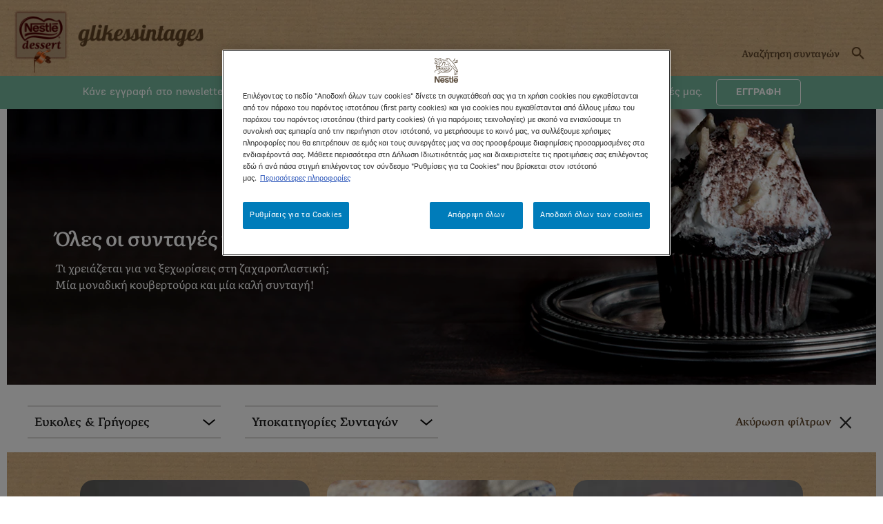

--- FILE ---
content_type: text/html; charset=UTF-8
request_url: https://www.nestlenoiazomai.gr/glikessintages/sintages?f%5B0%5D=category%3A256&s=&page=5
body_size: 14603
content:
    <!DOCTYPE html>
<html lang="el" dir="ltr" prefix="og: https://ogp.me/ns#">
  <head>
    <meta charset="utf-8" />
<meta name="google-site-verification" content="NNNjtX-YYh3m3ByOJjwMGjNMUTVJiI9gf_7h52DUNVY" />
<script>var dataLayer = [{"event":"fireTags","siteName":"Nestl\u00e9 Noiazomai","pageInformation":{"pageCategory":"Inner page","pageSection":"","pageName":""},"siteInformation":{"zone":"EMENA","country":"Greece","business":"Corporate","brand":"Nestl\u00e9","businessUnit":"COMM&amp;CA","language":"Greek","technology":"Drupal","properties":"CRM","siteName":"Nestl\u00e9 Noiazomai","siteType":"Website","digiPiID":"69388","conversionPageType":"","websiteUrl":"www.nestlenoiazomai.gr\/glikessintages\/sintages","statusHttps":200,"propertyStatus":"live","targetAudience":"B2C","goLiveDate":"25\/11\/2019","siteCategory":"CRM"},"userInformation":{"userID":0,"gaClientID":""}}];</script>
<meta name="description" content="Διαβάστε τις συνταγές για εύκολα και γρήγορα γλυκά με Nestlé Dessert σε περίπτωση που βιάζεστε να απολαύσετε κάτι εξαιρετικά νόστιμο και σοκολατένιο." />
<link rel="canonical" href="https://www.nestlenoiazomai.gr/glikessintages/sintages" />
<meta property="og:site_name" content="nestlenoiazomai.gr" />
<meta property="og:title" content="Συνταγές για εύκολα και γρήγορα γλυκά | Glikessintages" />
<meta property="og:description" content="Διαβάστε τις συνταγές για εύκολα και γρήγορα γλυκά με Nestlé Dessert σε περίπτωση που βιάζεστε να απολαύσετε κάτι εξαιρετικά νόστιμο και σοκολατένιο." />
<meta property="og:image" content="https://www.nestlenoiazomai.gr/themes/custom/noiazomai/assets/images/1200x630.png" />
<meta name="MobileOptimized" content="width" />
<meta name="HandheldFriendly" content="true" />
<meta name="viewport" content="width=device-width, initial-scale=1.0" />
<link rel="icon" href="/sites/site.prod.nestlenoiazomai.gr/files/glikes-sintages-favicon.ico" type="image/vnd.microsoft.icon" />
<link rel="alternate" hreflang="en" href="https://www.nestlenoiazomai.gr/glikessintages/sintages" />

    <title>Συνταγές για εύκολα και γρήγορα γλυκά | Glikessintages</title>
    <link rel="stylesheet" media="all" href="/sites/site.prod.nestlenoiazomai.gr/files/css/css_mGMA3wibz-2y1eZ-vZRFSp4_0kKA3YVzviW3p-RqmHA.css?delta=0&amp;language=en&amp;theme=glikessintages&amp;include=[base64]" />
<link rel="stylesheet" media="all" href="/sites/site.prod.nestlenoiazomai.gr/files/css/css_Aqa3nVey3qRXzF4EQGBOvRFDxD9Dfl3RtRP6KGyVmg0.css?delta=1&amp;language=en&amp;theme=glikessintages&amp;include=[base64]" />

    
    
    <!-- Evidon cookie consent check -->
    <script type="text/javascript">
    var evidonCookie = getCookie("_evidon_consent_cookie");
    var oldEvidonCookie = getCookie("__ric");
    function getCookie(name) {
    var value = "; " + document.cookie;
    var parts = value.split("; " + name + "=");
    if (parts.length == 2) return parts.pop().split(";").shift();}
    </script>
    <!-- Evidon cookie consent check end -->
   
    <!-- Google Tag Manager -->
    <script>(function(w,d,s,l,i){w[l]=w[l]||[];w[l].push({'gtm.start': new Date().getTime(),event:'gtm.js'});var f=d.getElementsByTagName(s)[0],j=d.createElement(s),dl=l!='dataLayer'?'&l='+l:'';j.async=true;j.src='//www.googletagmanager.com/gtm.js?id='+i+dl;f.parentNode.insertBefore(j,f);})(window,document,'script','dataLayer','GTM-NLXGNJ');</script>
    <!-- End Google Tag Manager -->
          <link type="text/css" rel="stylesheet" id="seckit-clickjacking-no-body" media="all" href="/modules/contrib/seckit/css/seckit.no_body.css" />
        <!-- stop SecKit protection -->
        <script type="text/javascript" src="/modules/contrib/seckit/js/seckit.document_write.js?"></script>
        <noscript>
        <link type="text/css" rel="stylesheet" id="seckit-clickjacking-noscript-tag" media="all" href="/modules/contrib/seckit/css/seckit.noscript_tag.css" />
        <div id="seckit-noscript-tag">
          Sorry, you need to enable JavaScript to visit this website.
        </div>
        </noscript>
<script>(window.BOOMR_mq=window.BOOMR_mq||[]).push(["addVar",{"rua.upush":"false","rua.cpush":"false","rua.upre":"false","rua.cpre":"false","rua.uprl":"false","rua.cprl":"false","rua.cprf":"false","rua.trans":"","rua.cook":"false","rua.ims":"false","rua.ufprl":"false","rua.cfprl":"false","rua.isuxp":"false","rua.texp":"norulematch","rua.ceh":"false","rua.ueh":"false","rua.ieh.st":"0"}]);</script>
                              <script>!function(e){var n="https://s.go-mpulse.net/boomerang/";if("False"=="True")e.BOOMR_config=e.BOOMR_config||{},e.BOOMR_config.PageParams=e.BOOMR_config.PageParams||{},e.BOOMR_config.PageParams.pci=!0,n="https://s2.go-mpulse.net/boomerang/";if(window.BOOMR_API_key="6LG24-26HAM-X2XKA-S9ETH-CXSRU",function(){function e(){if(!o){var e=document.createElement("script");e.id="boomr-scr-as",e.src=window.BOOMR.url,e.async=!0,i.parentNode.appendChild(e),o=!0}}function t(e){o=!0;var n,t,a,r,d=document,O=window;if(window.BOOMR.snippetMethod=e?"if":"i",t=function(e,n){var t=d.createElement("script");t.id=n||"boomr-if-as",t.src=window.BOOMR.url,BOOMR_lstart=(new Date).getTime(),e=e||d.body,e.appendChild(t)},!window.addEventListener&&window.attachEvent&&navigator.userAgent.match(/MSIE [67]\./))return window.BOOMR.snippetMethod="s",void t(i.parentNode,"boomr-async");a=document.createElement("IFRAME"),a.src="about:blank",a.title="",a.role="presentation",a.loading="eager",r=(a.frameElement||a).style,r.width=0,r.height=0,r.border=0,r.display="none",i.parentNode.appendChild(a);try{O=a.contentWindow,d=O.document.open()}catch(_){n=document.domain,a.src="javascript:var d=document.open();d.domain='"+n+"';void(0);",O=a.contentWindow,d=O.document.open()}if(n)d._boomrl=function(){this.domain=n,t()},d.write("<bo"+"dy onload='document._boomrl();'>");else if(O._boomrl=function(){t()},O.addEventListener)O.addEventListener("load",O._boomrl,!1);else if(O.attachEvent)O.attachEvent("onload",O._boomrl);d.close()}function a(e){window.BOOMR_onload=e&&e.timeStamp||(new Date).getTime()}if(!window.BOOMR||!window.BOOMR.version&&!window.BOOMR.snippetExecuted){window.BOOMR=window.BOOMR||{},window.BOOMR.snippetStart=(new Date).getTime(),window.BOOMR.snippetExecuted=!0,window.BOOMR.snippetVersion=12,window.BOOMR.url=n+"6LG24-26HAM-X2XKA-S9ETH-CXSRU";var i=document.currentScript||document.getElementsByTagName("script")[0],o=!1,r=document.createElement("link");if(r.relList&&"function"==typeof r.relList.supports&&r.relList.supports("preload")&&"as"in r)window.BOOMR.snippetMethod="p",r.href=window.BOOMR.url,r.rel="preload",r.as="script",r.addEventListener("load",e),r.addEventListener("error",function(){t(!0)}),setTimeout(function(){if(!o)t(!0)},3e3),BOOMR_lstart=(new Date).getTime(),i.parentNode.appendChild(r);else t(!1);if(window.addEventListener)window.addEventListener("load",a,!1);else if(window.attachEvent)window.attachEvent("onload",a)}}(),"".length>0)if(e&&"performance"in e&&e.performance&&"function"==typeof e.performance.setResourceTimingBufferSize)e.performance.setResourceTimingBufferSize();!function(){if(BOOMR=e.BOOMR||{},BOOMR.plugins=BOOMR.plugins||{},!BOOMR.plugins.AK){var n=""=="true"?1:0,t="",a="aoimfeixij7yq2mbrgda-f-7e84d1a06-clientnsv4-s.akamaihd.net",i="false"=="true"?2:1,o={"ak.v":"39","ak.cp":"1388912","ak.ai":parseInt("685838",10),"ak.ol":"0","ak.cr":9,"ak.ipv":4,"ak.proto":"h2","ak.rid":"32b6353","ak.r":42223,"ak.a2":n,"ak.m":"dsca","ak.n":"essl","ak.bpcip":"3.144.194.0","ak.cport":60090,"ak.gh":"23.66.124.150","ak.quicv":"","ak.tlsv":"tls1.3","ak.0rtt":"","ak.0rtt.ed":"","ak.csrc":"-","ak.acc":"","ak.t":"1770097030","ak.ak":"hOBiQwZUYzCg5VSAfCLimQ==KOBuMA4QUMSmghxDPbbjkAS5yIecjoulMZr20njBQ1P5x5RihWJHMVNQsPAh8/[base64]/7mSvTt92S5cuObVPKFhQEFqPWGitFzFKI2IcFjhrFNedDK+nCW9qtzClpPpTXHJxfYo6kbFQ5YsaM4wUYv3WQb3AnMMHFy3jVdxftQjzG2Assmd5LsH3vK3G2R3IrTx2VK6hZBBCMN4BAlfrKrDg+8ectnucfY=","ak.pv":"12","ak.dpoabenc":"","ak.tf":i};if(""!==t)o["ak.ruds"]=t;var r={i:!1,av:function(n){var t="http.initiator";if(n&&(!n[t]||"spa_hard"===n[t]))o["ak.feo"]=void 0!==e.aFeoApplied?1:0,BOOMR.addVar(o)},rv:function(){var e=["ak.bpcip","ak.cport","ak.cr","ak.csrc","ak.gh","ak.ipv","ak.m","ak.n","ak.ol","ak.proto","ak.quicv","ak.tlsv","ak.0rtt","ak.0rtt.ed","ak.r","ak.acc","ak.t","ak.tf"];BOOMR.removeVar(e)}};BOOMR.plugins.AK={akVars:o,akDNSPreFetchDomain:a,init:function(){if(!r.i){var e=BOOMR.subscribe;e("before_beacon",r.av,null,null),e("onbeacon",r.rv,null,null),r.i=!0}return this},is_complete:function(){return!0}}}}()}(window);</script></head>

  
  <body class="theme-gs user-guest layout-no-sidebars path-glikessintages path-glikessintages-sintages">
<!-- Google Tag Manager -->
<noscript><iframe src="//www.googletagmanager.com/ns.html?id=GTM-NLXGNJ" height="0" width="0" style="display:none;visibility:hidden"></iframe></noscript>
<!-- End Google Tag Manager -->
<script type="text/javascript">
  var __pcja_style = document.createElement('style');
  __pcja_style.type = 'text/css';
  __pcja_style.id = 'bfbs_cja';
  var __pcja_css = 'html{ display:none !important; }';
  if (__pcja_style.styleSheet){
  __pcja_style.styleSheet.cssText = __pcja_css;
  }else{
  __pcja_style.appendChild(document.createTextNode(__pcja_css));
  }
  document.getElementsByTagName("head")[0].appendChild(__pcja_style);
  if( self === top ){
  var __bfbs_cja = document.getElementById( 'bfbs_cja' );
  __bfbs_cja.parentNode.removeChild( document.getElementById( 'bfbs_cja' ) );
  }else{
  top.location = self.location;
  }
</script>
        <a href="#main-content" class="visually-hidden focusable">
      Skip to main content
    </a>
    
      <div class="dialog-off-canvas-main-canvas" data-off-canvas-main-canvas>
    <div id="page-wrapper">
  
    
    <div id="header" class="section">
    <div class="sectionInner clearfix">
        <div id="block-gsheaderlogo" class="blockHeaderGsLogo" data-block-plugin-id="block_content:d62919c9-7f81-4e64-a849-9cdf0ff844f0">
  
    
      


            <div class="clearfix text-formatted field field--name-body field--type-text-with-summary field--label-hidden custom-class-name"><a href="/glikessintages" title="Γλυκές Συνταγές">
<img src="/themes/custom/glikessintages/assets/images/logo-gs.png" alt="Γλυκές Συνταγές">
</a></div>
      
  </div>
<div id="block-gsheadercustomsearch" class="gsBlockCustomSearch" data-block-plugin-id="block_content:3f451f89-b313-4192-a7e1-b43d5894e702">
  
    
      


            <div class="clearfix text-formatted field field--name-body field--type-text-with-summary field--label-hidden custom-class-name"><form action="/glikessintages/sintages" method="get" id="gsCustomSearch" accept-charset="UTF-8">
  <div class="js-form-item form-item js-form-type-textfield form-item-s js-form-item-s">
    <input placeholder="Αναζήτηση συνταγών" type="text" name="s" value="" size="30" maxlength="128">
    <input type="submit">
  </div>
</form></div>
      
  </div>
<div id="block-gsheadermenuandctaiconsblock" class="blockGsHeaderMenu" data-block-plugin-id="GsHeaderMenuIcons">
  
    
      <a href='#' class='burger-menu'><span></span><span></span><span></span></a><div class='noiazomaiMenuWrapper'><div class='icon-menu'></div></div>
  </div>
<div id="block-literegistrationheaderblock-2" class="blockHeaderLiteRegistration" data-block-plugin-id="block_content:79a6a73b-220a-46b3-b0d0-044f89e1fd74">
  
    
      


            <div class="clearfix text-formatted field field--name-body field--type-text-with-summary field--label-hidden custom-class-name"><span class="txt-desk">
      Κάνε εγγραφή στο newsletter για να μαθαίνεις νέα για τα προϊόντα μας, τους διαγωνισμούς μας, και τις υπέροχες συνταγές μας.
</span>
<span class="txt-mob">
<div class="txt-title">
      Κάνε εγγραφή στο newsletter.
</div>
</span>
<a href="#" rel="nofollow" class="initLiteRegistration">ΕΓΓΡΑΦΗ</a></div>
      
  </div>

  
            <div id="userMenu" class="userMenuWrapper">
        <div class="userMenuWrapperInner clearfix">
            
        </div>
      </div>
          </div>
  </div>
    
  
    <div id="headerBottom" class="section">
    <div class="sectionInner clearfix">
        <nav role="navigation" aria-labelledby="block-gsmainmenu-menu" id="block-gsmainmenu" class="blockGsMainMenu" data-block-plugin-id="system_menu_block:gs-main-menu">
            
  <h2 class="visually-hidden" id="block-gsmainmenu-menu">GS - Main Menu</h2>
  

        
              <ul class="clearfix menu">
                    <li class="menu-item menu-item--expanded menu-item--active-trail">
        <a href="/glikessintages/sintages" data-drupal-link-system-path="glikessintages/sintages">Συνταγές</a>
                                <ul class="menu">
                    <li class="menu-item">
        <a href="/glikessintages/sintages" class="recipesAll" data-drupal-link-system-path="glikessintages/sintages">Όλες οι συνταγές γλυκών</a>
              </li>
                <li class="menu-item">
        <a href="/glikessintages/sintages?f%5B0%5D=category%3A256" class="recipesQuick" data-drupal-link-query="{&quot;f&quot;:[&quot;category:256&quot;]}" data-drupal-link-system-path="glikessintages/sintages">Εύκολες &amp; Γρήγορες</a>
              </li>
                <li class="menu-item">
        <a href="/glikessintages/sintages?f%5B0%5D=category%3A257" class="recipesAkis" data-drupal-link-query="{&quot;f&quot;:[&quot;category:257&quot;]}" data-drupal-link-system-path="glikessintages/sintages">Γλυκά από τον Άκη</a>
              </li>
                <li class="menu-item">
        <a href="/glikessintages/sintages?f%5B0%5D=category%3A258" class="recipesKouvertoura" data-drupal-link-query="{&quot;f&quot;:[&quot;category:258&quot;]}" data-drupal-link-system-path="glikessintages/sintages">Με μία κουβερτούρα</a>
              </li>
                <li class="menu-item menu-item--expanded">
        <a href="/glikessintages/sintages?f%5B0%5D=category%3A259" class="recipesEidikiDiatrofi" data-drupal-link-query="{&quot;f&quot;:[&quot;category:259&quot;]}" data-drupal-link-system-path="glikessintages/sintages">Ειδική διατροφή</a>
                                <ul class="menu">
                    <li class="menu-item">
        <a href="/glikessintages/sintages?f%5B0%5D=subcategory%3A263" class="recipeLight" data-drupal-link-query="{&quot;f&quot;:[&quot;subcategory:263&quot;]}" data-drupal-link-system-path="glikessintages/sintages">Ελαφριά</a>
              </li>
                <li class="menu-item">
        <a href="/glikessintages/sintages?f%5B0%5D=subcategory%3A264" class="recipeFasting" data-drupal-link-query="{&quot;f&quot;:[&quot;subcategory:264&quot;]}" data-drupal-link-system-path="glikessintages/sintages">Νηστίσιμα</a>
              </li>
                <li class="menu-item">
        <a href="/glikessintages/sintages?f%5B0%5D=subcategory%3A265" class="recipeGloutenFree" data-drupal-link-query="{&quot;f&quot;:[&quot;subcategory:265&quot;]}" data-drupal-link-system-path="glikessintages/sintages">Χωρίς Γλουτένη</a>
              </li>
        </ul>
  
              </li>
                <li class="menu-item">
        <a href="/glikessintages/sintages?f%5B0%5D=category%3A260" class="recipesChildren" data-drupal-link-query="{&quot;f&quot;:[&quot;category:260&quot;]}" data-drupal-link-system-path="glikessintages/sintages">Λιχουδιές για παιδιά</a>
              </li>
                <li class="menu-item menu-item--expanded">
        <a href="/glikessintages/sintages?f%5B0%5D=category%3A261" class="recipesSeasonal" data-drupal-link-query="{&quot;f&quot;:[&quot;category:261&quot;]}" data-drupal-link-system-path="glikessintages/sintages">Εποχιακές - Γιορτινές</a>
                                <ul class="menu">
                    <li class="menu-item">
        <a href="/glikessintages/sintages?f%5B0%5D=subcategory%3A266" class="recipeChristmas" data-drupal-link-query="{&quot;f&quot;:[&quot;subcategory:266&quot;]}" data-drupal-link-system-path="glikessintages/sintages">Χριστουγεννιάτικες</a>
              </li>
                <li class="menu-item">
        <a href="/glikessintages/sintages?f%5B0%5D=subcategory%3A267" class="recipeEaster" data-drupal-link-query="{&quot;f&quot;:[&quot;subcategory:267&quot;]}" data-drupal-link-system-path="glikessintages/sintages">Πασχαλινές</a>
              </li>
                <li class="menu-item">
        <a href="/glikessintages/sintages?f%5B0%5D=subcategory%3A268" class="recipeBirthday" data-drupal-link-query="{&quot;f&quot;:[&quot;subcategory:268&quot;]}" data-drupal-link-system-path="glikessintages/sintages">Γενέθλια</a>
              </li>
                <li class="menu-item">
        <a href="/glikessintages/sintages?f%5B0%5D=subcategory%3A269" class="recipeSummer" data-drupal-link-query="{&quot;f&quot;:[&quot;subcategory:269&quot;]}" data-drupal-link-system-path="glikessintages/sintages">Καλοκαιρινές Συνταγές</a>
              </li>
        </ul>
  
              </li>
                <li class="menu-item menu-item--expanded menu-item--active-trail">
        <a href="/glikessintages/sintages?f%5B0%5D=category%3A262" class="recipesFlavor" data-drupal-link-query="{&quot;f&quot;:[&quot;category:262&quot;]}" data-drupal-link-system-path="glikessintages/sintages">Ανά γεύση</a>
                                <ul class="menu">
                    <li class="menu-item">
        <a href="/glikessintages/sintages?f%5B0%5D=subcategory%3A270" class="recipeClassic" data-drupal-link-query="{&quot;f&quot;:[&quot;subcategory:270&quot;]}" data-drupal-link-system-path="glikessintages/sintages">Κλασική</a>
              </li>
                <li class="menu-item">
        <a href="/glikessintages/sintages?f%5B0%5D=subcategory%3A271" class="recipeMilk" data-drupal-link-query="{&quot;f&quot;:[&quot;subcategory:271&quot;]}" data-drupal-link-system-path="glikessintages/sintages">Γάλακτος</a>
              </li>
                <li class="menu-item">
        <a href="/glikessintages/sintages?f%5B0%5D=subcategory%3A272" class="recipePraline" data-drupal-link-query="{&quot;f&quot;:[&quot;subcategory:272&quot;]}" data-drupal-link-system-path="glikessintages/sintages">Πραλίνα</a>
              </li>
                <li class="menu-item">
        <a href="/glikessintages/sintages?f%5B0%5D=subcategory%3A273" class="recipeWhite" data-drupal-link-query="{&quot;f&quot;:[&quot;subcategory:273&quot;]}" data-drupal-link-system-path="glikessintages/sintages">Λευκή</a>
              </li>
                <li class="menu-item">
        <a href="/glikessintages/sintages?f%5B0%5D=subcategory%3A274" class="recipeCocoa" data-drupal-link-query="{&quot;f&quot;:[&quot;subcategory:274&quot;]}" data-drupal-link-system-path="glikessintages/sintages">65% Κακάο</a>
              </li>
                <li class="menu-item menu-item--active-trail">
        <a href="/glikessintages/sintages?f%5B0%5D=subcategory%3A275" class="recipeCocoa100" data-drupal-link-query="{&quot;f&quot;:[&quot;subcategory:275&quot;]}" data-drupal-link-system-path="glikessintages/sintages">Κακάο 100%</a>
              </li>
        </ul>
  
              </li>
        </ul>
  
              </li>
                <li class="menu-item">
        <a href="/glikessintages/tips" data-drupal-link-system-path="node/1198">Tips ζαχαροπλαστικής</a>
              </li>
                <li class="menu-item menu-item--expanded">
        <a href="/glikessintages/nestle-dessert">Nestlé Dessert</a>
                                <ul class="menu">
                    <li class="menu-item">
        <a href="/glikessintages/nestle-dessert" data-drupal-link-system-path="node/1182">Προϊόντα Nestlé Dessert</a>
              </li>
                <li class="menu-item">
        <a href="/glikessintages/cocoa-plan" data-drupal-link-system-path="node/1188">Cocoaplan</a>
              </li>
        </ul>
  
              </li>
                <li class="menu-item">
        <a href="/glikessintages/epikoinonia" data-drupal-link-system-path="node/1181">Επικοινωνία</a>
              </li>
        </ul>
  


  </nav>
<div id="block-glikessintages-mobilemenuuserblock" data-block-plugin-id="MobileMenuUserBlock">
  
    
      
  </div>

  
    </div>
  </div>
    
    
    
    
    <div id="tabs" class="section">
    <div class="sectionInner clearfix">
        
    </div>
  </div>
  
    
    <div id="extraTopFirst" class="section extraTop">
    <div class="sectionInner clearfix">
        <div class="gsRecipesHeroBlock gsPageHero gsPageHeroLeftText" id="block-gsrecipesheroblock" data-block-plugin-id="GsRecipesHeroBlock">
  
    
      
    <div class="texts">
    <h1>Όλες οι συνταγές γλυκών</h1>
    <div class="desc">Τι χρειάζεται για να ξεχωρίσεις στη ζαχαροπλαστική;<br>
            Μία μοναδική κουβερτούρα και μία καλή συνταγή!</div>
    </div>
    
  </div>

  
    </div>
  </div>
    
    
    
  <div id="mainContent" class="section">
    <div class="sectionInner clearfix setWidth">
              <div class="contentTopWrapper">
            <div id="block-recipecategory-2" class="gsBlockFacet gsBlockFacetCategories block-facet--dropdown" data-drupal-block-facet-id="gs_recipe_category" data-block-plugin-id="facet_block:gs_recipe_category">
  
      <h2>Κατηγορίες Συνταγών</h2>
    
      <div class="block-facet__wrapper facet-active block-facets-ajax js-facet-block-id-facet-block--gs-recipe-category" id="facet-block-gs-recipe-category"><div class="facets-widget-dropdown">
      <ul data-drupal-facet-id="gs_recipe_category" data-drupal-facet-alias="category" class="facet-active js-facets-dropdown-links item-list__dropdown"><li class="facet-item"><a href="/glikessintages/sintages?f%5B0%5D=category%3A255&amp;s=" rel="nofollow" data-drupal-facet-item-id="category-255" data-drupal-facet-item-value="255" data-drupal-facet-item-count="33"><span class="facet-item__value">Όλες οι συνταγές γλυκών</span>
</a></li><li class="facet-item"><a href="/glikessintages/sintages?s=" rel="nofollow" class="is-active" data-drupal-facet-item-id="category-256" data-drupal-facet-item-value="256" data-drupal-facet-item-count="102">  <span class="facet-item__status js-facet-deactivate">(-)</span>
<span class="facet-item__value">Έυκολες &amp; Γρήγορες</span>
</a></li><li class="facet-item"><a href="/glikessintages/sintages?f%5B0%5D=category%3A257&amp;s=" rel="nofollow" data-drupal-facet-item-id="category-257" data-drupal-facet-item-value="257" data-drupal-facet-item-count="70"><span class="facet-item__value">Γλυκά από τον Άκη</span>
</a></li><li class="facet-item"><a href="/glikessintages/sintages?f%5B0%5D=category%3A258&amp;s=" rel="nofollow" data-drupal-facet-item-id="category-258" data-drupal-facet-item-value="258" data-drupal-facet-item-count="142"><span class="facet-item__value">Με μία κουβερτούρα</span>
</a></li><li class="facet-item"><a href="/glikessintages/sintages?f%5B0%5D=category%3A259&amp;s=" rel="nofollow" data-drupal-facet-item-id="category-259" data-drupal-facet-item-value="259" data-drupal-facet-item-count="1"><span class="facet-item__value">Ειδική διατροφή</span>
</a></li><li class="facet-item"><a href="/glikessintages/sintages?f%5B0%5D=category%3A260&amp;s=" rel="nofollow" data-drupal-facet-item-id="category-260" data-drupal-facet-item-value="260" data-drupal-facet-item-count="41"><span class="facet-item__value">Λιχουδιές για παιδιά</span>
</a></li><li class="facet-item"><a href="/glikessintages/sintages?f%5B0%5D=category%3A261&amp;s=" rel="nofollow" data-drupal-facet-item-id="category-261" data-drupal-facet-item-value="261" data-drupal-facet-item-count="14"><span class="facet-item__value">Εποχιακές - Γιορτινές</span>
</a></li><li class="facet-item"><a href="/glikessintages/sintages?f%5B0%5D=category%3A262&amp;s=" rel="nofollow" data-drupal-facet-item-id="category-262" data-drupal-facet-item-value="262" data-drupal-facet-item-count="4"><span class="facet-item__value">Ανά γεύση</span>
</a></li></ul>
  <label id="facet_gs_recipe_category_label">Facet Recipe Category</label></div>
</div>

  </div>
<div id="block-recipesubcategory-2" class="gsBlockFacet gsBlockFacetSubCategories block-facet--dropdown" data-drupal-block-facet-id="gs_recipe_subcategory" data-block-plugin-id="facet_block:gs_recipe_subcategory">
  
      <h2>Υποκατηγορίες Συνταγών</h2>
    
      <div class="block-facet__wrapper facet-inactive block-facets-ajax js-facet-block-id-facet-block--gs-recipe-subcategory" id="facet-block-gs-recipe-subcategory"><div class="facets-widget-dropdown">
      <ul data-drupal-facet-id="gs_recipe_subcategory" data-drupal-facet-alias="subcategory" class="facet-inactive js-facets-dropdown-links item-list__dropdown"><li class="facet-item"><a href="/glikessintages/sintages?f%5B0%5D=category%3A256&amp;f%5B1%5D=subcategory%3A263&amp;s=" rel="nofollow" data-drupal-facet-item-id="subcategory-263" data-drupal-facet-item-value="263" data-drupal-facet-item-count="11"><span class="facet-item__value">Ελαφριά</span>
</a></li><li class="facet-item"><a href="/glikessintages/sintages?f%5B0%5D=category%3A256&amp;f%5B1%5D=subcategory%3A264&amp;s=" rel="nofollow" data-drupal-facet-item-id="subcategory-264" data-drupal-facet-item-value="264" data-drupal-facet-item-count="6"><span class="facet-item__value">Νηστίσιμα</span>
</a></li><li class="facet-item"><a href="/glikessintages/sintages?f%5B0%5D=category%3A256&amp;f%5B1%5D=subcategory%3A265&amp;s=" rel="nofollow" data-drupal-facet-item-id="subcategory-265" data-drupal-facet-item-value="265" data-drupal-facet-item-count="1"><span class="facet-item__value">Χωρίς Γλουτένη</span>
</a></li><li class="facet-item"><a href="/glikessintages/sintages?f%5B0%5D=category%3A256&amp;f%5B1%5D=subcategory%3A266&amp;s=" rel="nofollow" data-drupal-facet-item-id="subcategory-266" data-drupal-facet-item-value="266" data-drupal-facet-item-count="1"><span class="facet-item__value">Χριστουγεννιάτικες</span>
</a></li><li class="facet-item"><a href="/glikessintages/sintages?f%5B0%5D=category%3A256&amp;f%5B1%5D=subcategory%3A267&amp;s=" rel="nofollow" data-drupal-facet-item-id="subcategory-267" data-drupal-facet-item-value="267" data-drupal-facet-item-count="4"><span class="facet-item__value">Πασχαλινές</span>
</a></li><li class="facet-item"><a href="/glikessintages/sintages?f%5B0%5D=category%3A256&amp;f%5B1%5D=subcategory%3A268&amp;s=" rel="nofollow" data-drupal-facet-item-id="subcategory-268" data-drupal-facet-item-value="268" data-drupal-facet-item-count="3"><span class="facet-item__value">Γενέθλια</span>
</a></li><li class="facet-item"><a href="/glikessintages/sintages?f%5B0%5D=category%3A256&amp;f%5B1%5D=subcategory%3A269&amp;s=" rel="nofollow" data-drupal-facet-item-id="subcategory-269" data-drupal-facet-item-value="269" data-drupal-facet-item-count="21"><span class="facet-item__value">Καλοκαιρινές Συνταγές</span>
</a></li><li class="facet-item"><a href="/glikessintages/sintages?f%5B0%5D=category%3A256&amp;f%5B1%5D=subcategory%3A270&amp;s=" rel="nofollow" data-drupal-facet-item-id="subcategory-270" data-drupal-facet-item-value="270" data-drupal-facet-item-count="32"><span class="facet-item__value">Κλασική</span>
</a></li><li class="facet-item"><a href="/glikessintages/sintages?f%5B0%5D=category%3A256&amp;f%5B1%5D=subcategory%3A271&amp;s=" rel="nofollow" data-drupal-facet-item-id="subcategory-271" data-drupal-facet-item-value="271" data-drupal-facet-item-count="22"><span class="facet-item__value">Γάλακτος</span>
</a></li><li class="facet-item"><a href="/glikessintages/sintages?f%5B0%5D=category%3A256&amp;f%5B1%5D=subcategory%3A272&amp;s=" rel="nofollow" data-drupal-facet-item-id="subcategory-272" data-drupal-facet-item-value="272" data-drupal-facet-item-count="23"><span class="facet-item__value">Πραλίνα</span>
</a></li><li class="facet-item"><a href="/glikessintages/sintages?f%5B0%5D=category%3A256&amp;f%5B1%5D=subcategory%3A273&amp;s=" rel="nofollow" data-drupal-facet-item-id="subcategory-273" data-drupal-facet-item-value="273" data-drupal-facet-item-count="11"><span class="facet-item__value">Λευκή</span>
</a></li><li class="facet-item"><a href="/glikessintages/sintages?f%5B0%5D=category%3A256&amp;f%5B1%5D=subcategory%3A274&amp;s=" rel="nofollow" data-drupal-facet-item-id="subcategory-274" data-drupal-facet-item-value="274" data-drupal-facet-item-count="3"><span class="facet-item__value">65% Κακάο</span>
</a></li><li class="facet-item"><a href="/glikessintages/sintages?f%5B0%5D=category%3A256&amp;f%5B1%5D=subcategory%3A275&amp;s=" rel="nofollow" data-drupal-facet-item-id="subcategory-275" data-drupal-facet-item-value="275" data-drupal-facet-item-count="5"><span class="facet-item__value">Κακάο 100%</span>
</a></li></ul>
  <label id="facet_gs_recipe_subcategory_label">Facet Recipe Subcategory</label></div>
</div>

  </div>
<div class="views-exposed-form gsBlockSort" data-drupal-selector="views-exposed-form-gs-recipes-hub-page" id="block-exposedformgs-recipeshub-page" data-block-plugin-id="views_exposed_filter_block:gs_recipes-hub_page">
  
      <h2>Ταξινόμηση ανά</h2>
    
      <form action="/glikessintages/sintages" method="get" id="views-exposed-form-gs-recipes-hub-page" accept-charset="UTF-8">
  <div class="js-form-item form-item js-form-type-textfield form-item-s js-form-item-s">
      <label for="edit-s--2">Search</label>
        <input placeholder="Αναζήτηση συνταγών" data-drupal-selector="edit-s" type="text" id="edit-s--2" name="s" value="" size="30" maxlength="128" class="form-text" />

        </div>
<div data-drupal-selector="edit-actions" class="form-actions js-form-wrapper form-wrapper" id="edit-actions--2"><input data-drupal-selector="edit-submit-gs-recipes-2" type="submit" id="edit-submit-gs-recipes--2" value="Apply" class="button js-form-submit form-submit" />
</div>


</form>

  </div>


        </div>
            <div class="contentWrapper">
          <div data-drupal-messages-fallback class="hidden"></div><div id="block-glikessintages-content" data-block-plugin-id="system_main_block">
  
    
      <div class="views-element-container"><div class="gsRecipesAll js-view-dom-id-16905560faafaf2d04910207004618c3cb177a497731cba03411071b5ccd7917">
  
  
  

  
  
  

  <div class="views-rows">
    <div class="views-row"><article>
      <a href="/glikessintages/sintages/fontan-pralinas-milo" class="teaserLink" alt="">
      


            <div class="field field--name-field-header-image field--type-image field--label-hidden custom-class-name">  <img loading="lazy" src="/sites/site.prod.nestlenoiazomai.gr/files/gs/recipes/header-images/2020-07/798920GM000272arxiki%5B1%5D.jpg" width="380" height="380" alt="Φοντάν Πραλίνας με Κομμάτια Μήλου Συνταγή με Nestlé Dessert" />

</div>
      
      <span>Φοντάν Πραλίνας με Κομμάτια Μήλου Συνταγή με Nestlé Dessert</span>

      


            <div class="clearfix text-formatted field field--name-body field--type-text-with-summary field--label-hidden custom-class-name"><p>Ετοιμάστε για τους φίλους σας φοντάν πραλίνας με κομμάτια μήλου και αφήστε τους με το στόμα ανοικτό!</p></div>
      
    </a>
  </article></div>
    <div class="views-row"><article>
      <a href="/glikessintages/sintages/krepes-sokolatas" class="teaserLink" alt="">
      


            <div class="field field--name-field-header-image field--type-image field--label-hidden custom-class-name">  <img loading="lazy" src="/sites/site.prod.nestlenoiazomai.gr/files/gs/recipes/header-images/2020-07/510674krepes-sokolatas%5B1%5D.jpg" width="380" height="380" alt="Κρέπες Σοκολάτας Γάλακτος Συνταγή με κουβερτούρα Nestlé Dessert" />

</div>
      
      <span>Κρέπες Σοκολάτας Γάλακτος Συνταγή με κουβερτούρα Nestlé Dessert</span>

      


            <div class="clearfix text-formatted field field--name-body field--type-text-with-summary field--label-hidden custom-class-name"><table>
	<tbody>
		<tr>
			<td>Μια εύκολη και γλυκιά συνταγή για κρέπες σοκολάτας. Σοκολατένια απόλαυση για εσάς και τους φίλους σας έτοιμη σε λίγα λεπτά.&nbsp;</td>
		</tr>
	</tbody>
</table></div>
      
    </a>
  </article></div>
    <div class="views-row"><article>
      <a href="/glikessintages/sintages/madeleines-me-mila" class="teaserLink" alt="">
      


            <div class="field field--name-field-header-image field--type-image field--label-hidden custom-class-name">  <img loading="lazy" src="/sites/site.prod.nestlenoiazomai.gr/files/gs/recipes/header-images/2020-07/339375Madeleines-aux-pommes-et-p-pites-chocolat-caramel-HD-12954arxiki%5B1%5D.jpg" width="380" height="380" alt="Μπισκότα Madeleines με Μήλα &amp; Πραλίνα Συνταγή με Nestlé Dessert" />

</div>
      
      <span>Μπισκότα Madeleines με Μήλα &amp; Πραλίνα Συνταγή με Nestlé Dessert</span>

      


            <div class="clearfix text-formatted field field--name-body field--type-text-with-summary field--label-hidden custom-class-name"><p>Δημιουργήστε γρήγορα και εύκολα, μπισκότα madeleines με μήλα και πραλίνα και κάντε τη μέρα σας πιο γλυκιά από ποτέ!</p></div>
      
    </a>
  </article></div>
    <div class="views-row"><article>
      <a href="/glikessintages/sintages/mila-sto-fourno" class="teaserLink" alt="">
      


            <div class="field field--name-field-header-image field--type-image field--label-hidden custom-class-name">  <img loading="lazy" src="/sites/site.prod.nestlenoiazomai.gr/files/gs/recipes/header-images/2020-07/759573pomme-au-four-3arxiki%5B1%5D.jpg" width="380" height="380" alt="Μήλα στο Φούρνο με Πραλίνα &amp; Speculoos Συνταγή με Nestlé Dessert" />

</div>
      
      <span>Μήλα στο Φούρνο με Πραλίνα &amp; Speculoos Συνταγή με Nestlé Dessert</span>

      


            <div class="clearfix text-formatted field field--name-body field--type-text-with-summary field--label-hidden custom-class-name"><table>
	<tbody>
		<tr>
			<td>Βάλτε την κατσαρόλα στη φωτιά και ετοιμάστε μήλα στο φούρνο με speculoos και πραλίνα και νιώστε περήφανοι για το αποτέλεσμα που δημιουργήσατε!</td>
		</tr>
	</tbody>
</table></div>
      
    </a>
  </article></div>
    <div class="views-row"><article>
      <a href="/glikessintages/sintages/kardies-muffins" class="teaserLink" alt="">
      


            <div class="field field--name-field-header-image field--type-image field--label-hidden custom-class-name">  <img loading="lazy" src="/sites/site.prod.nestlenoiazomai.gr/files/gs/recipes/header-images/2020-07/122103coeur-fondantarxiki%5B1%5D.jpg" width="380" height="380" alt="Kαρδιές Muffins με Πραλίνα Συνταγή με κουβερτούρα Nestlé Dessert" />

</div>
      
      <span>Kαρδιές Muffins με Πραλίνα Συνταγή με κουβερτούρα Nestlé Dessert</span>

      


            <div class="clearfix text-formatted field field--name-body field--type-text-with-summary field--label-hidden custom-class-name"><table>
	<tbody>
		<tr>
			<td>Προθερμάνετε τον φούρνο σας για να ψήσετε καρδιές muffins με πραλίνα γεμιστά με φράουλες ή με μπανάνα και πάρτε από όλους τα εύσημα!</td>
		</tr>
	</tbody>
</table></div>
      
    </a>
  </article></div>
    <div class="views-row"><article>
      <a href="/glikessintages/sintages/pougkakia-me-frouta" class="teaserLink" alt="">
      


            <div class="field field--name-field-header-image field--type-image field--label-hidden custom-class-name">  <img loading="lazy" src="/sites/site.prod.nestlenoiazomai.gr/files/gs/recipes/header-images/2020-07/65922612728banner%5B1%5D.jpg" width="380" height="380" alt="Πουγκάκια με Σοκολάτα &amp; Φρούτα Συνταγή με κουβερτούρα Nestlé Dessert" />

</div>
      
      <span>Πουγκάκια με Σοκολάτα &amp; Φρούτα Συνταγή με κουβερτούρα Nestlé Dessert</span>

      


            <div class="clearfix text-formatted field field--name-body field--type-text-with-summary field--label-hidden custom-class-name"><p>Μία συνταγή για πουγκάκια με σοκολάτα και φρούτα, που θα λατρέψουν οι μικροί μας φίλοι.</p></div>
      
    </a>
  </article></div>
</div>

  
    <nav class="pager" role="navigation" aria-labelledby="pagination-heading">
    <h4 id="pagination-heading" class="visually-hidden">Pagination</h4>
    <ul class="pager__items js-pager__items">
                    <li class="pager__item pager__item--first">
          <a href="?f%5B0%5D=category%3A256&amp;s=&amp;page=0" title="Go to first page">
            <span class="visually-hidden">First page</span>
            <span aria-hidden="true">« First</span>
          </a>
        </li>
                          <li class="pager__item pager__item--previous">
          <a href="?f%5B0%5D=category%3A256&amp;s=&amp;page=4" title="Go to previous page" rel="prev">
            <span class="visually-hidden">Previous page</span>
            <span aria-hidden="true">‹‹</span>
          </a>
        </li>
                          <li class="pager__item pager__item--ellipsis" role="presentation">&hellip;</li>
                          <li class="pager__item">
                                          <a href="?f%5B0%5D=category%3A256&amp;s=&amp;page=1" title="Go to page 2">
            <span class="visually-hidden">
              Page
            </span>2</a>
        </li>
              <li class="pager__item">
                                          <a href="?f%5B0%5D=category%3A256&amp;s=&amp;page=2" title="Go to page 3">
            <span class="visually-hidden">
              Page
            </span>3</a>
        </li>
              <li class="pager__item">
                                          <a href="?f%5B0%5D=category%3A256&amp;s=&amp;page=3" title="Go to page 4">
            <span class="visually-hidden">
              Page
            </span>4</a>
        </li>
              <li class="pager__item">
                                          <a href="?f%5B0%5D=category%3A256&amp;s=&amp;page=4" title="Go to page 5">
            <span class="visually-hidden">
              Page
            </span>5</a>
        </li>
              <li class="pager__item is-active">
                                          <a href="?f%5B0%5D=category%3A256&amp;s=&amp;page=5" title="Current page" aria-current="page">
            <span class="visually-hidden">
              Current page
            </span>6</a>
        </li>
              <li class="pager__item">
                                          <a href="?f%5B0%5D=category%3A256&amp;s=&amp;page=6" title="Go to page 7">
            <span class="visually-hidden">
              Page
            </span>7</a>
        </li>
              <li class="pager__item">
                                          <a href="?f%5B0%5D=category%3A256&amp;s=&amp;page=7" title="Go to page 8">
            <span class="visually-hidden">
              Page
            </span>8</a>
        </li>
              <li class="pager__item">
                                          <a href="?f%5B0%5D=category%3A256&amp;s=&amp;page=8" title="Go to page 9">
            <span class="visually-hidden">
              Page
            </span>9</a>
        </li>
              <li class="pager__item">
                                          <a href="?f%5B0%5D=category%3A256&amp;s=&amp;page=9" title="Go to page 10">
            <span class="visually-hidden">
              Page
            </span>10</a>
        </li>
                          <li class="pager__item pager__item--ellipsis" role="presentation">&hellip;</li>
                          <li class="pager__item pager__item--next">
          <a href="?f%5B0%5D=category%3A256&amp;s=&amp;page=6" title="Go to next page" rel="next">
            <span class="visually-hidden">Next page</span>
            <span aria-hidden="true">››</span>
          </a>
        </li>
                          <li class="pager__item pager__item--last">
          <a href="?f%5B0%5D=category%3A256&amp;s=&amp;page=16" title="Go to last page">
            <span class="visually-hidden">Last page</span>
            <span aria-hidden="true">Last »</span>
          </a>
        </li>
          </ul>
  </nav>


  
  

  
  
</div>
</div>

  </div>


      </div>
                  
          </div>
  </div>
  
    <div id="extraBottomFirst" class="section extraBottom">
    <div class="sectionInner clearfix">
        <div class="views-element-container gsBlockEasyRecipes hideCta" id="block-views-block-gs-recipes-block-easy-recipes" data-block-plugin-id="views_block:gs_recipes-block_easy_recipes">
  
      <h2>Εύκολες συνταγές</h2>
    
      <div><div class="blockGsRecipes blockEasyRecipes js-view-dom-id-553cac470cde0bf6e13747c2e6784544c98978bec5ba4b14ded1ac9b1f4896d2">
  
  
  

      <header>
      <div class="description">Γρήγορα γλυκά με Nestlé Dessert σε περίπτωση που βιάζεστε να απολαύσετε κάτι εξαιρετικά νόστιμο και σοκολατένιο!</div>
    </header>
  
  
  

  <div class="views-rows">
    <div class="views-row"><article>
      <a href="/glikessintages/sintages/troyfakia-me-kakao-0" class="teaserLink" alt="">
      


            <div class="field field--name-field-header-image field--type-image field--label-hidden custom-class-name">  <img loading="lazy" src="/sites/site.prod.nestlenoiazomai.gr/files/gs/recipes/header-images/2022-11/Photo-02-1500x700px_0.jpg" width="1500" height="700" alt="Τρουφάκια με Κακάο " />

</div>
      
      <span>Τρουφάκια με Κακάο </span>

      


            <div class="clearfix text-formatted field field--name-body field--type-text-with-summary field--label-hidden custom-class-name"><p>Φτιάξτε λαχταριστά τρουφάκια με κακάο που θα απολαύσουν όλοι!</p></div>
      
    </a>
  </article></div>
    <div class="views-row"><article>
      <a href="/glikessintages/sintages/santas-cookies" class="teaserLink" alt="">
      


            <div class="field field--name-field-header-image field--type-image field--label-hidden custom-class-name">  <img loading="lazy" src="/sites/site.prod.nestlenoiazomai.gr/files/gs/recipes/header-images/2022-11/316595552_507329784747466_6833361318461051522_n.jpg" width="1500" height="700" alt="Santa’s Cookies" />

</div>
      
      <span>Santa’s Cookies</span>

      


            <div class="clearfix text-formatted field field--name-body field--type-text-with-summary field--label-hidden custom-class-name"><p>Απογειώστε το γιορτινό τραπέζι με πεντανόστιμα Santa Cookies από τον Άκη Πετρετζίκη!</p></div>
      
    </a>
  </article></div>
    <div class="views-row"><article>
      <a href="/glikessintages/sintages/brownies-me-sokolatas-galaktos" class="teaserLink" alt="">
      


            <div class="field field--name-field-header-image field--type-image field--label-hidden custom-class-name">  <img loading="lazy" src="/sites/site.prod.nestlenoiazomai.gr/files/gs/recipes/header-images/2022-11/312367847_2516160981859627_3461433553193585831_n%20%282%29.jpg" width="1500" height="700" alt="Brownies με Κομματάκια Σοκολάτας Γάλακτος" />

</div>
      
      <span>Brownies με Κομματάκια Σοκολάτας Γάλακτος</span>

      


            <div class="clearfix text-formatted field field--name-body field--type-text-with-summary field--label-hidden custom-class-name"><p>Φτιάξτε πεντανόστιμα brownies με κομματάκια σοκολάτας χρησιμοποιώντας τη&nbsp;νέα κουβερτούρα σε σταγόνες γάλακτος!</p></div>
      
    </a>
  </article></div>
    <div class="views-row"><article>
      <a href="/glikessintages/sintages/muffins-sokolata-ahladi" class="teaserLink" alt="">
      


            <div class="field field--name-field-header-image field--type-image field--label-hidden custom-class-name">  <img loading="lazy" src="/sites/site.prod.nestlenoiazomai.gr/files/gs/recipes/header-images/2022-11/312142692_3466866520214444_3233831296386130823_n%20%282%29.jpg" width="1500" height="700" alt="Mini Muffins με Σοκολάτα &amp; Αχλάδι" />

</div>
      
      <span>Mini Muffins με Σοκολάτα &amp; Αχλάδι</span>

      


            <div class="clearfix text-formatted field field--name-body field--type-text-with-summary field--label-hidden custom-class-name"><p>Φτιάξτε εύκολα muffins με σοκολάτα &amp; αχλάδι χρησιμοποιώντας τη νέα κουβερτούρα σε σταγόνες γάλακτος!</p></div>
      
    </a>
  </article></div>
    <div class="views-row"><article>
      <a href="/glikessintages/sintages/mpares-lefkis-sokolatas" class="teaserLink" alt="">
      


            <div class="field field--name-field-header-image field--type-image field--label-hidden custom-class-name">  <img loading="lazy" src="/sites/site.prod.nestlenoiazomai.gr/files/gs/recipes/header-images/2020-07/29040213279%5B1%5D.jpg" width="745" height="547" alt="Μπάρες Λευκής Σοκολάτας με Nestlé Dessert" />

</div>
      
      <span>Μπάρες Λευκής Σοκολάτας με Ξηρούς Καρπούς Συνταγή με Nestlé Dessert</span>

      


            <div class="clearfix text-formatted field field--name-body field--type-text-with-summary field--label-hidden custom-class-name"><p>Φτιάξτε σε χρόνο μηδέν μπάρες λευκής σοκολάτας με ξηρούς καρπούς και πάρτε τες μαζί όπου κι αν βρεθείτε, για να δώσετε στον εαυτό σας γλυκιά ενέργεια!</p></div>
      
    </a>
  </article></div>
    <div class="views-row"><article>
      <a href="/glikessintages/sintages/marble-cake-aki" class="teaserLink" alt="">
      


            <div class="field field--name-field-header-image field--type-image field--label-hidden custom-class-name">  <img loading="lazy" src="/sites/site.prod.nestlenoiazomai.gr/files/gs/recipes/header-images/2020-07/47596IMG_1381-2_arxiki%5B1%5D.png" width="380" height="380" alt="Marble Cake του Άκη Πετρετζίκη με Nestlé Dessert" />

</div>
      
      <span>Marble Cake συνταγή του Άκη Πετρετζίκη με κουβερτούρα Nestlé Dessert</span>

      


            <div class="clearfix text-formatted field field--name-body field--type-text-with-summary field--label-hidden custom-class-name"><p>Φτιάξτε μία εύκολη συνταγή για marble cake με την βοήθεια του Άκη Πετρετζίκη. Εκπλήξτε ευχάριστα τους καλεσμένους σας με γλυκές αναμνήσεις!</p></div>
      
    </a>
  </article></div>
    <div class="views-row"><article>
      <a href="/glikessintages/sintages/malaka-mpiskota-aki" class="teaserLink" alt="">
      


            <div class="field field--name-field-header-image field--type-image field--label-hidden custom-class-name">  <img loading="lazy" src="/sites/site.prod.nestlenoiazomai.gr/files/gs/recipes/header-images/2020-07/697768soft-cookies-square%5B1%5D.png" width="380" height="380" alt="Άκης Πετρετζίκης και Nestlé Dessert" />

</div>
      
      <span>Μαλακά Μπισκότα διπλής σοκολάτας του Άκη Πετρετζίκη με Nestlé Dessert</span>

      


            <div class="clearfix text-formatted field field--name-body field--type-text-with-summary field--label-hidden custom-class-name"><p>Φτιάξτε μαλακά μπισκότα διπλής σοκολάτας με την βοήθεια του Άκη Πετρετζίκη.&nbsp;</p></div>
      
    </a>
  </article></div>
    <div class="views-row"><article>
      <a href="/glikessintages/sintages/mous-karamela" class="teaserLink" alt="">
      


            <div class="field field--name-field-header-image field--type-image field--label-hidden custom-class-name">  <img loading="lazy" src="/sites/site.prod.nestlenoiazomai.gr/files/gs/recipes/header-images/2021-02/nestle-mousse%20%281%29.jpg" width="1400" height="933" alt="Μους Καραμέλας Nestlé Dessert" />

</div>
      
      <span>Συνταγή για απολαυστική Μους Καραμέλας Nestlé Dessert</span>

      


            <div class="clearfix text-formatted field field--name-body field--type-text-with-summary field--label-hidden custom-class-name"><p>Eύκολη &amp; γρήγορη συνταγή για απολαυστική Μους Καραμέλας Nestlé Dessert!</p></div>
      
    </a>
  </article></div>
    <div class="views-row"><article>
      <a href="/glikessintages/sintages/tartakia-karamela" class="teaserLink" alt="">
      


            <div class="field field--name-field-header-image field--type-image field--label-hidden custom-class-name">  <img loading="lazy" src="/sites/site.prod.nestlenoiazomai.gr/files/gs/recipes/header-images/2021-02/nestle-tartakia.jpg" width="1022" height="1363" alt="Καραμέλα Nestlé Dessert" />

</div>
      
      <span>Συνταγή για Ταρτάκια Σοκολάτας με Pecan και Καραμέλα Nestlé Dessert</span>

      


            <div class="clearfix text-formatted field field--name-body field--type-text-with-summary field--label-hidden custom-class-name"><p>Eύκολη &amp; γρήγορη συνταγή για απολαυστικά Ταρτάκια Σοκολάτας με Pecan και Καραμέλα Nestlé Dessert!</p></div>
      
    </a>
  </article></div>
</div>

  
  

  
  

      <footer>
      <a href="/glikessintages/sintages?f[0]=category:256" class="cta allRecipes">Δές όλες τις συνταγές</a>
    </footer>
  
  
</div>
</div>

  </div>
<div id="block-gscocoaslider" class="gsBlockCocoa" data-block-plugin-id="block_content:c5dc638d-0f35-43bf-8595-aa17be503aaf">
  
    
      


            <div class="clearfix text-formatted field field--name-body field--type-text-with-summary field--label-hidden custom-class-name"><div class="sideWrapper">
  <div class="title">Μάθε πως η Nestlé <br/>στηρίζει την παραγωγή κακάο</div>
  <a href="/glikessintages/cocoa-plan" class="cta ctaCocoa">Μάθε περισσότερα</a>
</div>
<div class="slidesWrapper">
<div class="slide s1"><img src="/themes/custom/glikessintages/assets/images/img-gs-bottom-slider_01.jpg" alt="1 - Επιλογή των καλύτερων ποιοτικά κόκκων κακάο" /></div>
<div class="slide s2"><img src="/themes/custom/glikessintages/assets/images/img-gs-bottom-slider_02.jpg" alt="2 - Κόψιμο" /></div>
<div class="slide s3"><img src="/themes/custom/glikessintages/assets/images/img-gs-bottom-slider_03.jpg" alt="3 - Ζύμωση" /></div>
<div class="slide s4"><img src="/themes/custom/glikessintages/assets/images/img-gs-bottom-slider_04.jpg" alt="4 - Στέγνωμα - Καθάρισμα" /></div>
<div class="slide s5"><img src="/themes/custom/glikessintages/assets/images/img-gs-bottom-slider_05.jpg" alt="5 - Ελαφρύ καβόρντισμα" /></div>
<div class="slide s6"><img src="/themes/custom/glikessintages/assets/images/img-gs-bottom-slider_06.jpg" alt="6 - Άλεσμα" /></div>
<div class="slide s7"><img src="/themes/custom/glikessintages/assets/images/img-gs-bottom-slider_07.jpg" alt="7 - Ανάμιξη" /></div>
<div class="slide s8"><img src="/themes/custom/glikessintages/assets/images/img-gs-bottom-slider_08.jpg" alt="8 - Ραφίνισμα" /></div>
<div class="slide s9"><img src="/themes/custom/glikessintages/assets/images/img-gs-bottom-slider_09.jpg" alt="9 - Κονσάρισμα" /></div>
<div class="slide s10"><img src="/themes/custom/glikessintages/assets/images/img-gs-bottom-slider_10.jpg" alt="10 - Κρυστάλλωση - Καλούπωμα" /></div>
</div></div>
      
  </div>

  
    </div>
  </div>
    
    
    
    
    <div id="footer" class="section">
    <div class="sectionInner clearfix">
        <div id="block-glikessintages-footerinfo" class="blockFooterInfo" data-block-plugin-id="block_content:03917dc2-6363-43f3-badc-891aa48bc7c5">
  
    
      


            <div class="clearfix text-formatted field field--name-body field--type-text-with-summary field--label-hidden custom-class-name"><a href="/" class="footer_logo"></a>
<p>Εδώ μπορείς να βρεις και να αγοράσεις τα αγαπημένα σου προϊόντα Nestlé, διαγωνισμούς με πλούσια δώρα, ενδιαφέροντα άρθρα  & πρωτότυπες συνταγές, για να αντλείς έμπνευση!</p>
</div>
      
  </div>
<nav role="navigation" aria-labelledby="block-glikessintages-footermenunoiazomai-menu" id="block-glikessintages-footermenunoiazomai" data-block-plugin-id="system_menu_block:footer-menu-noiazomai">
            
  <h2 class="visually-hidden" id="block-glikessintages-footermenunoiazomai-menu">Footer Menu Noiazomai</h2>
  

        
              <ul class="clearfix menu">
                    <li class="menu-item menu-item--expanded">
        <a href="/" data-drupal-link-system-path="&lt;front&gt;">ΝΟΙΑΖΟΜΑΙ</a>
                                <ul class="menu">
                    <li class="menu-item">
        <a href="/gia-ton-planiti" data-drupal-link-system-path="node/2437">Για τον πλανήτη</a>
              </li>
        </ul>
  
              </li>
        </ul>
  


  </nav>
<nav role="navigation" aria-labelledby="block-glikessintages-footermenudiatrofi-menu" id="block-glikessintages-footermenudiatrofi" data-block-plugin-id="system_menu_block:footer-menu-diatrofi">
            
  <h2 class="visually-hidden" id="block-glikessintages-footermenudiatrofi-menu">Footer Menu Diatrofi</h2>
  

        
              <ul class="clearfix menu">
                    <li class="menu-item menu-item--expanded menu-item--active-trail">
        <a href="/diatrofi" data-drupal-link-system-path="diatrofi">ΣΥΝΤΑΓΕΣ</a>
                                <ul class="menu">
                    <li class="menu-item menu-item--active-trail">
        <a href="/glikessintages/sintages" data-drupal-link-system-path="glikessintages/sintages">Γλυκές συνταγές</a>
              </li>
                <li class="menu-item">
        <a href="https://www.nestlenoiazomai.gr/diatrofi?f%5B0%5D=recipe_category%3A55" title="Κυρίως γεύμα​" rel="noreferrer">Κυρίως γεύμα​</a>
              </li>
                <li class="menu-item">
        <a href="/diatrofi?f%5B0%5D=recipe_category%3A15" data-drupal-link-query="{&quot;f&quot;:[&quot;recipe_category:15&quot;]}" data-drupal-link-system-path="diatrofi">Ορεκτικά &amp; Σαλάτες</a>
              </li>
                <li class="menu-item">
        <a href="/diatrofi?f%5B0%5D=recipe_category%3A14" data-drupal-link-query="{&quot;f&quot;:[&quot;recipe_category:14&quot;]}" data-drupal-link-system-path="diatrofi">Γρήγορες προτάσεις</a>
              </li>
                <li class="menu-item">
        <a href="https://www.nestlenoiazomai.gr/diatrofi?f%5B0%5D=recipe_category%3A54" title="Σνακ" rel="noreferrer">Σνακ</a>
              </li>
                <li class="menu-item">
        <a href="https://www.nestlenoiazomai.gr/diatrofi?f%5B0%5D=recipe_category%3A57" rel="noreferrer">Γιορτινές Προτάσεις</a>
              </li>
                <li class="menu-item">
        <a href="/diatrofi?f%5B0%5D=recipe_category%3A56" data-drupal-link-query="{&quot;f&quot;:[&quot;recipe_category:56&quot;]}" data-drupal-link-system-path="diatrofi">Ροφήματα &amp; Ποτά</a>
              </li>
        </ul>
  
              </li>
        </ul>
  


  </nav>
<nav role="navigation" aria-labelledby="block-glikessintages-footermenublog-menu" id="block-glikessintages-footermenublog" data-block-plugin-id="system_menu_block:footer-menu-blog">
            
  <h2 class="visually-hidden" id="block-glikessintages-footermenublog-menu">Footer Menu Blog</h2>
  

        
              <ul class="clearfix menu">
                    <li class="menu-item menu-item--expanded">
        <a href="/blog" data-drupal-link-system-path="blog">ΑΡΘΡΑ</a>
                                <ul class="menu">
                    <li class="menu-item">
        <a href="/blog?f%5B0%5D=blog_category%3A1" data-drupal-link-query="{&quot;f&quot;:[&quot;blog_category:1&quot;]}" data-drupal-link-system-path="blog">Διατροφή &amp; Ευεξία</a>
              </li>
                <li class="menu-item">
        <a href="/blog?f%5B0%5D=blog_category%3A2" data-drupal-link-query="{&quot;f&quot;:[&quot;blog_category:2&quot;]}" data-drupal-link-system-path="blog">Σπίτι &amp; Οικογένεια</a>
              </li>
                <li class="menu-item">
        <a href="/blog?f%5B0%5D=blog_category%3A58" title="Δραστηριότητες" data-drupal-link-query="{&quot;f&quot;:[&quot;blog_category:58&quot;]}" data-drupal-link-system-path="blog">Δραστηριότητες</a>
              </li>
                <li class="menu-item">
        <a href="https://www.nestlenoiazomai.gr/blog?f%5B0%5D=blog_category%3A59" rel="noreferrer">Περιβάλλον</a>
              </li>
                <li class="menu-item">
        <a href="https://www.nestlenoiazomai.gr/blog?f%5B0%5D=blog_category%3A3" rel="noreferrer">Σκύλος &amp; Γάτα</a>
              </li>
        </ul>
  
              </li>
        </ul>
  


  </nav>
<nav role="navigation" aria-labelledby="block-glikessintages-footermenubrands-menu" id="block-glikessintages-footermenubrands" data-block-plugin-id="system_menu_block:footer-menu-brands">
            
  <h2 class="visually-hidden" id="block-glikessintages-footermenubrands-menu">Footer Menu Brands</h2>
  

        
              <ul class="clearfix menu">
                    <li class="menu-item menu-item--expanded">
        <a href="/brands" data-drupal-link-system-path="brands">ΜΑΡΚΕΣ NESTLÉ</a>
                                <ul class="menu">
                    <li class="menu-item">
        <a href="/contests">Οι Διαγωνισμοί μας</a>
              </li>
        </ul>
  
              </li>
        </ul>
  


  </nav>
<nav role="navigation" aria-labelledby="block-gsfootermenuepikoinonia-menu" id="block-gsfootermenuepikoinonia" data-block-plugin-id="system_menu_block:gs---footer-menu-epikoinonia">
            
  <h2 class="visually-hidden" id="block-gsfootermenuepikoinonia-menu">GS - Footer Menu Epikoinonia</h2>
  

        
              <ul class="clearfix menu">
                    <li class="menu-item menu-item--expanded">
        <a href="/glikessintages/epikoinonia">ΕΠΙΚΟΙΝΩΝΙΑ</a>
                                <ul class="menu">
                    <li class="menu-item">
        <a href="https://nestlecesomni.my.salesforce-sites.com/contactus/CU_HOME?brand=NestleDessert&amp;consumerContactOrigin=www.nestlenoiazomai.gr/glikessintages&amp;country=GR&amp;selectedLanguage=el&amp;language=el&amp;market=GR&amp;countryCode=30" target="_blank" rel="noopener noreferrer">Εξυπηρέτηση Πελατών</a>
              </li>
        </ul>
  
              </li>
        </ul>
  


  </nav>

  
    </div>
  </div>
    
    <div id="footerBottom" class="section">
    <div class="sectionInner clearfix">
        <nav role="navigation" aria-labelledby="block-glikessintages-footersubmenu-menu" id="block-glikessintages-footersubmenu" data-block-plugin-id="system_menu_block:footer-submenu">
            
  <h2 class="visually-hidden" id="block-glikessintages-footersubmenu-menu">Footer Submenu</h2>
  

        
              <ul class="clearfix menu">
                    <li class="menu-item">
        <a href="/cookies-policy" data-drupal-link-system-path="node/144">Cookies</a>
              </li>
                <li class="menu-item">
        <a href="/privacy-policy" data-drupal-link-system-path="node/41">Δήλωση Ιδιωτικότητας</a>
              </li>
                <li class="menu-item">
        <a href="/terms-and-conditions" data-drupal-link-system-path="node/40">Όροι &amp; Προϋποθέσεις</a>
              </li>
                <li class="menu-item">
        <a href="/contests/oroi-diagonismon-kai-energeion" data-drupal-link-system-path="node/877">Όροι διαγωνισμών και ενεργειών</a>
              </li>
                <li class="menu-item">
        <a href="/contests/nikites-diagonismon" data-drupal-link-system-path="node/1040">Νικητές διαγωνισμών</a>
              </li>
                <li class="menu-item">
        <a href="/syhnes-erotiseis" data-drupal-link-system-path="node/14">Συχνές ερωτήσεις</a>
              </li>
                <li class="menu-item">
        <a href="/i-etaireia" data-drupal-link-system-path="node/39">Η Εταιρεία</a>
              </li>
                <li class="menu-item">
        <a href="/accessibility-statement" data-drupal-link-system-path="node/3357">Δήλωση προσβασιμότητας</a>
              </li>
        </ul>
  


  </nav>

  
    </div>
  </div>
    
  <div class="modalWrapper">
    <div class="modalInner">
      <div class="title">Lorem ipsum dolor sit amet, consectetur adipiscing elit</div>
      <div class="text">Lorem ipsum dolor sit amet, consectetur adipiscing elit. Vestibulum dictum maximus diam nec commodo. Phasellus sit amet urna dignissim, pulvinar ante vel, fringilla massa.Lorem ipsum dolor sit amet, consectetur adipiscing elit. Vestibulum dictum maximus diam nec commodo. Phasellus sit amet urna dignissim, pulvinar ante vel, fringilla massa.</div>
      <div class="ctasWrapper">
        <a href="#" action="default" value="no" class="cta first bg-transparent" rel="1">ΝΟ, DISAGREE</a><a href="#" action="default" value="yes" class="cta second bg-solid" rel="2">YES, APPROVE</a>
      </div>
    </div>
  </div>
  
  <div class="popConnectWrapper">
    <div class="popConnectInner">
      <a href="#" class="popClose"></a>
      <div class="title">Ανακάλυψε έναν ολόκληρο κόσμο προνομίων!</div>
      <div class="desc">Αν είσαι ήδη μέλος, συνδέσου στον λογαριασμό σου <strong>για να επωφεληθείς από τα προνόμια Νοιάζομαι.</strong> Αν δεν είσαι μέλος, κάνε την εγγραφή σου ΤΩΡΑ!</div>
      <div class="ctas">
        <a href="/node/2" class="cta first bg-transparent">ΕΓΓΡΑΦΗ</a><a href="/login" class="cta second bg-solid">ΣΥΝΔΕΣΗ</a>
      </div>
    </div>
  </div>
  
  <div class="siteLoadingWrapper">
    <div class="siteLoadingInner">
    </div>
  </div>

  
</div>
  </div>

    
    <script type="application/json" data-drupal-selector="drupal-settings-json">{"path":{"baseUrl":"\/","pathPrefix":"","currentPath":"glikessintages\/sintages","currentPathIsAdmin":false,"isFront":false,"currentLanguage":"en","currentQuery":{"f":["category:256"],"page":"5","s":""}},"pluralDelimiter":"\u0003","suppressDeprecationErrors":true,"ajaxPageState":{"libraries":"[base64]","theme":"glikessintages","theme_token":"YHxNnAMfbmnTqLzsqUVyz0dkoquNsFBh_jXYGES0oJM"},"ajaxTrustedUrl":{"\/glikessintages\/sintages":true},"gigya":{"globalParameters":{"bypassCookiePolicy":"never","enabledProviders":"*","sessionExpiration":-1,"rememberSessionExpiration":null},"apiKey":"3_5w_Z1-LEmGB6QrG3iHotvoNNK_89z7M0uoc2DBIi8lXzvmqKY4yLoNCeHmHS-niU","dataCenter":"eu1.gigya.com","lang":"el","enableRaaS":true,"raas":{"login":{"screenSet":"nestlenoiazomai.gr-1-RegistrationLoginOnepage","mobileScreenSet":"","startScreen":"mbf-login","sessionExpiration":-1,"rememberSessionExpiration":null,"include":"id_token"},"register":{"screenSet":"nestlenoiazomai.gr-1-RegistrationLoginOnepage","mobileScreenSet":"","startScreen":"mbf-registration-one-step","sessionExpiration":-1,"rememberSessionExpiration":null,"include":"id_token"},"customScreenSets":[],"origin":"https:\/\/www.nestlenoiazomai.gr"},"shouldValidateSession":false},"gigyaExtra":{"loginRedirectMode":null,"loginRedirect":"\/to-profil-mou","logoutRedirect":"\/","isLogin":false,"session_type":"dynamic","session_time":12000,"remember_me_session_time":null},"pockeedata":0,"after_login":0,"first_time_login":0,"noiazomai":{"notifications":{"newmessages":false}},"pockee":{"jscallurl":"https:\/\/nestlenoiazomai.ourwork.gr","environment":"production"},"views":{"ajax_path":"\/views\/ajax","ajaxViews":{"views_dom_id:16905560faafaf2d04910207004618c3cb177a497731cba03411071b5ccd7917":{"view_name":"gs_recipes","view_display_id":"hub_page","view_args":"","view_path":"\/glikessintages\/sintages","view_base_path":"glikessintages\/sintages","view_dom_id":"16905560faafaf2d04910207004618c3cb177a497731cba03411071b5ccd7917","pager_element":0},"views_dom_id:553cac470cde0bf6e13747c2e6784544c98978bec5ba4b14ded1ac9b1f4896d2":{"view_name":"gs_recipes","view_display_id":"block_easy_recipes","view_args":"","view_path":"\/glikessintages\/sintages","view_base_path":"glikessintages\/sintages","view_dom_id":"553cac470cde0bf6e13747c2e6784544c98978bec5ba4b14ded1ac9b1f4896d2","pager_element":0}}},"facets_views_ajax":{"gs_recipe_subcategory":{"view_id":"gs_recipes","current_display_id":"hub_page","view_base_path":"glikessintages\/sintages","ajax_path":"\/views\/ajax"},"gs_recipe_category":{"view_id":"gs_recipes","current_display_id":"hub_page","view_base_path":"glikessintages\/sintages","ajax_path":"\/views\/ajax"}},"facets":{"dropdown_widget":{"gs_recipe_subcategory":{"facet-default-option-label":"\u03a5\u03c0\u03bf\u03ba\u03b1\u03c4\u03b7\u03b3\u03bf\u03c1\u03af\u03b5\u03c2 \u03a3\u03c5\u03bd\u03c4\u03b1\u03b3\u03ce\u03bd"},"gs_recipe_category":{"facet-default-option-label":"\u039a\u03b1\u03c4\u03b7\u03b3\u03bf\u03c1\u03af\u03b5\u03c2 \u03a3\u03c5\u03bd\u03c4\u03b1\u03b3\u03ce\u03bd"}}},"ajax":[],"user":{"uid":0,"permissionsHash":"7e2ee9ff9679aec9985964807c8fd67b82b48441bf83a5e6cb363498ce3da299"}}</script>
<script src="/sites/site.prod.nestlenoiazomai.gr/files/js/js_63CrT3vIjfq42e62YiY0QoY-FAzouhoA6k8XYWis3Pk.js?scope=footer&amp;delta=0&amp;language=en&amp;theme=glikessintages&amp;include=[base64]"></script>

  </body>
</ht

--- FILE ---
content_type: text/css
request_url: https://www.nestlenoiazomai.gr/sites/site.prod.nestlenoiazomai.gr/files/css/css_Aqa3nVey3qRXzF4EQGBOvRFDxD9Dfl3RtRP6KGyVmg0.css?delta=1&language=en&theme=glikessintages&include=eJxtkG1uwzAIhi_kxMfoMSLiEAsNg2vwpuT0S9OtaqX8QS-86OFjZti3OINhSAxmn7qgGWS0kLRhFG0FmHYMi_UpTWcxo2ADDiskdItL6xV4fGbjv5kpb_Dn3R46ZKavA07iD37MrDPwkLRUFRS3IEqwawGKLzUkaH5pMDk2zGTewEnlsqlq7fUafO_HXSvpsYA42vv4SdQPK51cix9ZsM0cy_Nl34Q_Fs84Fl064y92dYjJ
body_size: 45383
content:
/* @license MIT https://github.com/necolas/normalize.css/blob/3.0.3/LICENSE.md */
html{font-family:sans-serif;-ms-text-size-adjust:100%;-webkit-text-size-adjust:100%;}body{margin:0;}article,aside,details,figcaption,figure,footer,header,hgroup,main,menu,nav,section,summary{display:block;}audio,canvas,progress,video{display:inline-block;vertical-align:baseline;}audio:not([controls]){display:none;height:0;}[hidden],template{display:none;}a{background-color:transparent;}a:active,a:hover{outline:0;}abbr[title]{border-bottom:1px dotted;}b,strong{font-weight:bold;}dfn{font-style:italic;}h1{font-size:2em;margin:0.67em 0;}mark{background:#ff0;color:#000;}small{font-size:80%;}sub,sup{font-size:75%;line-height:0;position:relative;vertical-align:baseline;}sup{top:-0.5em;}sub{bottom:-0.25em;}img{border:0;}svg:not(:root){overflow:hidden;}figure{margin:1em 40px;}hr{box-sizing:content-box;height:0;}pre{overflow:auto;}code,kbd,pre,samp{font-family:monospace,monospace;font-size:1em;}button,input,optgroup,select,textarea{color:inherit;font:inherit;margin:0;}button{overflow:visible;}button,select{text-transform:none;}button,html input[type="button"],input[type="reset"],input[type="submit"]{-webkit-appearance:button;cursor:pointer;}button[disabled],html input[disabled]{cursor:default;}button::-moz-focus-inner,input::-moz-focus-inner{border:0;padding:0;}input{line-height:normal;}input[type="checkbox"],input[type="radio"]{box-sizing:border-box;padding:0;}input[type="number"]::-webkit-inner-spin-button,input[type="number"]::-webkit-outer-spin-button{height:auto;}input[type="search"]{-webkit-appearance:textfield;box-sizing:content-box;}input[type="search"]::-webkit-search-cancel-button,input[type="search"]::-webkit-search-decoration{-webkit-appearance:none;}fieldset{border:1px solid #c0c0c0;margin:0 2px;padding:0.35em 0.625em 0.75em;}legend{border:0;padding:0;}textarea{overflow:auto;}optgroup{font-weight:bold;}table{border-collapse:collapse;border-spacing:0;}td,th{padding:0;}
@media (min--moz-device-pixel-ratio:0){summary{display:list-item;}}
/* @license GPL-2.0-or-later https://www.drupal.org/licensing/faq */
.action-links{margin:1em 0;padding:0;list-style:none;}[dir="rtl"] .action-links{margin-right:0;}.action-links li{display:inline-block;margin:0 0.3em;}.action-links li:first-child{margin-left:0;}[dir="rtl"] .action-links li:first-child{margin-right:0;margin-left:0.3em;}.button-action{display:inline-block;padding:0.2em 0.5em 0.3em;text-decoration:none;line-height:160%;}.button-action:before{margin-left:-0.1em;padding-right:0.2em;content:"+";font-weight:900;}[dir="rtl"] .button-action:before{margin-right:-0.1em;margin-left:0;padding-right:0;padding-left:0.2em;}
.breadcrumb{padding-bottom:0.5em;}.breadcrumb ol{margin:0;padding:0;}[dir="rtl"] .breadcrumb ol{margin-right:0;}.breadcrumb li{display:inline;margin:0;padding:0;list-style-type:none;}.breadcrumb li:before{content:" \BB ";}.breadcrumb li:first-child:before{content:none;}
.button,.image-button{margin-right:1em;margin-left:1em;}.button:first-child,.image-button:first-child{margin-right:0;margin-left:0;}
.collapse-processed > summary{padding-right:0.5em;padding-left:0.5em;}.collapse-processed > summary:before{float:left;width:1em;height:1em;content:"";background:url(/themes/contrib/classy/images/misc/menu-expanded.png) 0 100% no-repeat;}[dir="rtl"] .collapse-processed > summary:before{float:right;background-position:100% 100%;}.collapse-processed:not([open]) > summary:before{-ms-transform:rotate(-90deg);-webkit-transform:rotate(-90deg);transform:rotate(-90deg);background-position:25% 35%;}[dir="rtl"] .collapse-processed:not([open]) > summary:before{-ms-transform:rotate(90deg);-webkit-transform:rotate(90deg);transform:rotate(90deg);background-position:75% 35%;}
.container-inline label:after,.container-inline .label:after{content:":";}.form-type-radios .container-inline label:after,.form-type-checkboxes .container-inline label:after{content:"";}.form-type-radios .container-inline .form-type-radio,.form-type-checkboxes .container-inline .form-type-checkbox{margin:0 1em;}.container-inline .form-actions,.container-inline.form-actions{margin-top:0;margin-bottom:0;}
details{margin-top:1em;margin-bottom:1em;border:1px solid #ccc;}details > .details-wrapper{padding:0.5em 1.5em;}summary{padding:0.2em 0.5em;cursor:pointer;}
.exposed-filters .filters{float:left;margin-right:1em;}[dir="rtl"] .exposed-filters .filters{float:right;margin-right:0;margin-left:1em;}.exposed-filters .form-item{margin:0 0 0.1em 0;padding:0;}.exposed-filters .form-item label{float:left;width:10em;font-weight:normal;}[dir="rtl"] .exposed-filters .form-item label{float:right;}.exposed-filters .form-select{width:14em;}.exposed-filters .current-filters{margin-bottom:1em;}.exposed-filters .current-filters .placeholder{font-weight:bold;font-style:normal;}.exposed-filters .additional-filters{float:left;margin-right:1em;}[dir="rtl"] .exposed-filters .additional-filters{float:right;margin-right:0;margin-left:1em;}
.field__label{font-weight:bold;}.field--label-inline .field__label,.field--label-inline .field__items{float:left;}.field--label-inline .field__label,.field--label-inline > .field__item,.field--label-inline .field__items{padding-right:0.5em;}[dir="rtl"] .field--label-inline .field__label,[dir="rtl"] .field--label-inline .field__items{padding-right:0;padding-left:0.5em;}.field--label-inline .field__label::after{content:":";}
form .field-multiple-table{margin:0;}form .field-multiple-table .field-multiple-drag{width:30px;padding-right:0;}[dir="rtl"] form .field-multiple-table .field-multiple-drag{padding-left:0;}form .field-multiple-table .field-multiple-drag .tabledrag-handle{padding-right:0.5em;}[dir="rtl"] form .field-multiple-table .field-multiple-drag .tabledrag-handle{padding-right:0;padding-left:0.5em;}form .field-add-more-submit{margin:0.5em 0 0;}.form-item,.form-actions{margin-top:1em;margin-bottom:1em;}tr.odd .form-item,tr.even .form-item{margin-top:0;margin-bottom:0;}.form-composite > .fieldset-wrapper > .description,.form-item .description{font-size:0.85em;}label.option{display:inline;font-weight:normal;}.form-composite > legend,.label{display:inline;margin:0;padding:0;font-size:inherit;font-weight:bold;}.form-checkboxes .form-item,.form-radios .form-item{margin-top:0.4em;margin-bottom:0.4em;}.form-type-radio .description,.form-type-checkbox .description{margin-left:2.4em;}[dir="rtl"] .form-type-radio .description,[dir="rtl"] .form-type-checkbox .description{margin-right:2.4em;margin-left:0;}.marker{color:#e00;}.form-required:after{display:inline-block;width:6px;height:6px;margin:0 0.3em;content:"";vertical-align:super;background-image:url(/themes/contrib/classy/images/icons/ee0000/required.svg);background-repeat:no-repeat;background-size:6px 6px;}abbr.tabledrag-changed,abbr.ajax-changed{border-bottom:none;}.form-item input.error,.form-item textarea.error,.form-item select.error{border:2px solid red;}.form-item--error-message:before{display:inline-block;width:14px;height:14px;content:"";vertical-align:sub;background:url(/themes/contrib/classy/images/icons/e32700/error.svg) no-repeat;background-size:contain;}
.icon-help{padding:1px 0 1px 20px;background:url(/themes/contrib/classy/images/misc/help.png) 0 50% no-repeat;}[dir="rtl"] .icon-help{padding:1px 20px 1px 0;background-position:100% 50%;}.feed-icon{display:block;overflow:hidden;width:16px;height:16px;text-indent:-9999px;background:url(/themes/contrib/classy/images/misc/feed.svg) no-repeat;}
.form--inline .form-item{float:left;margin-right:0.5em;}[dir="rtl"] .form--inline .form-item{float:right;margin-right:0;margin-left:0.5em;}[dir="rtl"] .views-filterable-options-controls .form-item{margin-right:2%;}.form--inline .form-item-separator{margin-top:2.3em;margin-right:1em;margin-left:0.5em;}[dir="rtl"] .form--inline .form-item-separator{margin-right:0.5em;margin-left:1em;}.form--inline .form-actions{clear:left;}[dir="rtl"] .form--inline .form-actions{clear:right;}
.item-list .title{font-weight:bold;}.item-list ul{margin:0 0 0.75em 0;padding:0;}.item-list li{margin:0 0 0.25em 1.5em;padding:0;}[dir="rtl"] .item-list li{margin:0 1.5em 0.25em 0;}.item-list--comma-list{display:inline;}.item-list--comma-list .item-list__comma-list,.item-list__comma-list li,[dir="rtl"] .item-list--comma-list .item-list__comma-list,[dir="rtl"] .item-list__comma-list li{margin:0;}
button.link{margin:0;padding:0;cursor:pointer;border:0;background:transparent;font-size:1em;}label button.link{font-weight:bold;}
ul.inline,ul.links.inline{display:inline;padding-left:0;}[dir="rtl"] ul.inline,[dir="rtl"] ul.links.inline{padding-right:0;padding-left:15px;}ul.inline li{display:inline;padding:0 0.5em;list-style-type:none;}ul.links a.is-active{color:#000;}
ul.menu{margin-left:1em;padding:0;list-style:none outside;text-align:left;}[dir="rtl"] ul.menu{margin-right:1em;margin-left:0;text-align:right;}.menu-item--expanded{list-style-type:circle;list-style-image:url(/themes/contrib/classy/images/misc/menu-expanded.png);}.menu-item--collapsed{list-style-type:disc;list-style-image:url(/themes/contrib/classy/images/misc/menu-collapsed.png);}[dir="rtl"] .menu-item--collapsed{list-style-image:url(/themes/contrib/classy/images/misc/menu-collapsed-rtl.png);}.menu-item{margin:0;padding-top:0.2em;}ul.menu a.is-active{color:#000;}
.more-link{display:block;text-align:right;}[dir="rtl"] .more-link{text-align:left;}
.pager__items{clear:both;text-align:center;}.pager__item{display:inline;padding:0.5em;}.pager__item.is-active{font-weight:bold;}
tr.drag{background-color:#fffff0;}tr.drag-previous{background-color:#ffd;}body div.tabledrag-changed-warning{margin-bottom:0.5em;}
tr.selected td{background:#ffc;}td.checkbox,th.checkbox{text-align:center;}[dir="rtl"] td.checkbox,[dir="rtl"] th.checkbox{text-align:center;}
th.is-active img{display:inline;}td.is-active{background-color:#ddd;}
div.tabs{margin:1em 0;}ul.tabs{margin:0 0 0.5em;padding:0;list-style:none;}.tabs > li{display:inline-block;margin-right:0.3em;}[dir="rtl"] .tabs > li{margin-right:0;margin-left:0.3em;}.tabs a{display:block;padding:0.2em 1em;text-decoration:none;}.tabs a.is-active{background-color:#eee;}.tabs a:focus,.tabs a:hover{background-color:#f5f5f5;}
.form-textarea-wrapper textarea{display:block;box-sizing:border-box;width:100%;margin:0;}
.ui-dialog--narrow{max-width:500px;}@media screen and (max-width:600px){.ui-dialog--narrow{min-width:95%;max-width:95%;}}
.messages{padding:15px 20px 15px 35px;word-wrap:break-word;border:1px solid;border-width:1px 1px 1px 0;border-radius:2px;background:no-repeat 10px 17px;overflow-wrap:break-word;}[dir="rtl"] .messages{padding-right:35px;padding-left:20px;text-align:right;border-width:1px 0 1px 1px;background-position:right 10px top 17px;}.messages + .messages{margin-top:1.538em;}.messages__list{margin:0;padding:0;list-style:none;}.messages__item + .messages__item{margin-top:0.769em;}.messages--status{color:#325e1c;border-color:#c9e1bd #c9e1bd #c9e1bd transparent;background-color:#f3faef;background-image:url(/themes/contrib/classy/images/icons/73b355/check.svg);box-shadow:-8px 0 0 #77b259;}[dir="rtl"] .messages--status{margin-left:0;border-color:#c9e1bd transparent #c9e1bd #c9e1bd;box-shadow:8px 0 0 #77b259;}.messages--warning{color:#734c00;border-color:#f4daa6 #f4daa6 #f4daa6 transparent;background-color:#fdf8ed;background-image:url(/themes/contrib/classy/images/icons/e29700/warning.svg);box-shadow:-8px 0 0 #e09600;}[dir="rtl"] .messages--warning{border-color:#f4daa6 transparent #f4daa6 #f4daa6;box-shadow:8px 0 0 #e09600;}.messages--error{color:#a51b00;border-color:#f9c9bf #f9c9bf #f9c9bf transparent;background-color:#fcf4f2;background-image:url(/themes/contrib/classy/images/icons/e32700/error.svg);box-shadow:-8px 0 0 #e62600;}[dir="rtl"] .messages--error{border-color:#f9c9bf transparent #f9c9bf #f9c9bf;box-shadow:8px 0 0 #e62600;}.messages--error p.error{color:#a51b00;}
.progress__track{border-color:#b3b3b3;border-radius:10em;background-color:#f2f1eb;background-image:-webkit-linear-gradient(#e7e7df,#f0f0f0);background-image:linear-gradient(#e7e7df,#f0f0f0);box-shadow:inset 0 1px 3px hsla(0,0%,0%,0.16);}.progress__bar{height:16px;margin-top:-1px;margin-left:-1px;padding:0 1px;-webkit-transition:width 0.5s ease-out;transition:width 0.5s ease-out;-webkit-animation:animate-stripes 3s linear infinite;-moz-animation:animate-stripes 3s linear infinite;border:1px #07629a solid;border-radius:10em;background:#057ec9;background-image:-webkit-linear-gradient(top,rgba(0,0,0,0),rgba(0,0,0,0.15)),-webkit-linear-gradient(left top,#0094f0 0%,#0094f0 25%,#007ecc 25%,#007ecc 50%,#0094f0 50%,#0094f0 75%,#0094f0 100%);background-image:linear-gradient(to bottom,rgba(0,0,0,0),rgba(0,0,0,0.15)),linear-gradient(to right bottom,#0094f0 0%,#0094f0 25%,#007ecc 25%,#007ecc 50%,#0094f0 50%,#0094f0 75%,#0094f0 100%);background-size:40px 40px;}[dir="rtl"] .progress__bar{margin-right:-1px;margin-left:0;-webkit-animation-direction:reverse;-moz-animation-direction:reverse;animation-direction:reverse;}@media screen and (prefers-reduced-motion:reduce){.progress__bar{-webkit-transition:none;transition:none;-webkit-animation:none;-moz-animation:none;}}@-webkit-keyframes animate-stripes{0%{background-position:0 0,0 0;}100%{background-position:0 0,-80px 0;}}@-ms-keyframes animate-stripes{0%{background-position:0 0,0 0;}100%{background-position:0 0,-80px 0;}}@keyframes animate-stripes{0%{background-position:0 0,0 0;}100%{background-position:0 0,-80px 0;}}
.slick-slider{position:relative;display:block;box-sizing:border-box;-webkit-user-select:none;-moz-user-select:none;-ms-user-select:none;user-select:none;-webkit-touch-callout:none;-khtml-user-select:none;-ms-touch-action:pan-y;touch-action:pan-y;-webkit-tap-highlight-color:transparent;}.slick-list{position:relative;display:block;overflow:hidden;margin:0;padding:0;}.slick-list:focus{outline:none;}.slick-list.dragging{cursor:pointer;cursor:hand;}.slick-slider .slick-track,.slick-slider .slick-list{-webkit-transform:translate3d(0,0,0);-moz-transform:translate3d(0,0,0);-ms-transform:translate3d(0,0,0);-o-transform:translate3d(0,0,0);transform:translate3d(0,0,0);}.slick-track{position:relative;top:0;left:0;display:block;margin-left:auto;margin-right:auto;}.slick-track:before,.slick-track:after{display:table;content:'';}.slick-track:after{clear:both;}.slick-loading .slick-track{visibility:hidden;}.slick-slide{display:none;float:left;height:100%;min-height:1px;}[dir='rtl'] .slick-slide{float:right;}.slick-slide img{display:block;}.slick-slide.slick-loading img{display:none;}.slick-slide.dragging img{pointer-events:none;}.slick-initialized .slick-slide{display:block;}.slick-loading .slick-slide{visibility:hidden;}.slick-vertical .slick-slide{display:block;height:auto;border:1px solid transparent;}.slick-arrow.slick-hidden{display:none;}
.slick-loading .slick-list{background:#fff url(/themes/custom/glikessintages/assets/css/./ajax-loader.gif) center center no-repeat;}@font-face{font-family:'slick';font-weight:normal;font-style:normal;src:url(/themes/custom/glikessintages/assets/css/./fonts/slick.eot);src:url(/themes/custom/glikessintages/assets/css/./fonts/slick.eot#iefix) format('embedded-opentype'),url(/themes/custom/glikessintages/assets/css/./fonts/slick.woff) format('woff'),url(/themes/custom/glikessintages/assets/css/./fonts/slick.ttf) format('truetype'),url(/themes/custom/glikessintages/assets/css/./fonts/slick.svg#slick) format('svg');}.slick-prev,.slick-next{font-size:0;line-height:0;position:absolute;top:50%;display:block;width:20px;height:20px;padding:0;-webkit-transform:translate(0,-50%);-ms-transform:translate(0,-50%);transform:translate(0,-50%);cursor:pointer;color:transparent;border:none;outline:none;background:transparent;}.slick-prev:hover,.slick-prev:focus,.slick-next:hover,.slick-next:focus{color:transparent;outline:none;background:transparent;}.slick-prev:hover:before,.slick-prev:focus:before,.slick-next:hover:before,.slick-next:focus:before{opacity:1;}.slick-prev.slick-disabled:before,.slick-next.slick-disabled:before{opacity:.25;}.slick-prev{left:-25px;}.slick-next{right:-25px;}.slick-dotted.slick-slider{margin-bottom:30px;}.slick-dots{position:absolute;bottom:-25px;display:block;width:100%;padding:0;margin:0;list-style:none;text-align:center;}.slick-dots li{position:relative;display:inline-block;width:15px;height:15px;margin:0 10px 0 0;padding:0;cursor:pointer;}.slick-dots li button{font-size:0;line-height:0;display:block;background:#ccc9c6;-webkit-border-radius:50px;-moz-border-radius:50px;border-radius:50px;width:15px;height:15px;padding:0px;cursor:pointer;color:transparent;border:0;outline:none;}.slick-dots li.slick-active button{background:#fff;}.slick-dots li button:hover,.slick-dots li button:focus{outline:none;}.slick-dots li button:hover:before,.slick-dots li button:focus:before{opacity:1;}
.chosen-container{position:relative;display:inline-block;vertical-align:middle;font-size:18px;margin:0 0px 0 0;min-width:280px;font-family:'PFCentroSerifPro-Medium';-webkit-user-select:none;-moz-user-select:none;-ms-user-select:none;user-select:none;}.chosen-container *{-webkit-box-sizing:border-box;box-sizing:border-box;}.chosen-container .chosen-drop{position:absolute;top:100%;z-index:1010;width:100%;background:#fff;padding:23px 12px 13px 12px;border-top:2px solid #dddcda;-webkit-box-shadow:0px 5px 20px 0px rgba(0,0,0,0.2);-moz-box-shadow:0px 5px 20px 0px rgba(0,0,0,0.2);box-shadow:0px 5px 20px 0px rgba(0,0,0,0.2);clip:rect(0,0,0,0);-webkit-clip-path:inset(100% 100%);clip-path:inset(100% 100%);}.chosen-container.chosen-with-drop .chosen-drop{clip:auto;-webkit-clip-path:none;clip-path:none;}.chosen-container a{cursor:pointer;}.chosen-container .search-choice .group-name,.chosen-container .chosen-single .group-name{margin-right:4px;overflow:hidden;white-space:nowrap;text-overflow:ellipsis;font-weight:normal;color:#999999;}.chosen-container .search-choice .group-name:after,.chosen-container .chosen-single .group-name:after{content:":";padding-left:2px;vertical-align:top;}.chosen-container-single .chosen-single{position:relative;display:block;overflow:hidden;padding:0 0 0 10px;height:48px;border-top:2px solid #dddcda;border-bottom:2px solid #dddcda;background-color:#fff;color:#161616;text-decoration:none;white-space:nowrap;line-height:48px;width:100%;}.chosen-container-single .chosen-single span{display:block;overflow:hidden;margin-right:26px;text-overflow:ellipsis;white-space:nowrap;}.chosen-container-single .chosen-single-with-deselect span{margin-right:38px;}.chosen-container-single .chosen-single abbr{position:absolute;top:6px;right:26px;display:block;width:12px;height:12px;background:url(/themes/custom/glikessintages/assets/images/chosen-sprite.png) -42px 1px no-repeat;font-size:1px;}.chosen-container-single .chosen-single abbr:hover{background-position:-42px -10px;}.chosen-container-single.chosen-disabled .chosen-single abbr:hover{background-position:-42px -10px;}.chosen-container-single .chosen-single div{position:absolute;top:0;right:0;display:block;width:34px;height:100%;}.chosen-container-single .chosen-single div b{display:block;width:100%;height:100%;background:url(/themes/custom/glikessintages/assets/images/icon-select.png) no-repeat center center;}.chosen-container-single .chosen-search{position:relative;z-index:1010;margin:0;padding:3px 4px;white-space:nowrap;}.chosen-container-single .chosen-search input[type="text"]{margin:1px 0;padding:4px 20px 4px 5px;width:100%;height:auto;outline:0;border:1px solid #aaa;background:url(/themes/custom/glikessintages/assets/images/chosen-sprite.png) no-repeat 100% -20px;font-size:1em;font-family:sans-serif;line-height:normal;border-radius:0;}.chosen-container-single .chosen-drop{margin-top:-1px;background-clip:padding-box;}.chosen-container-single.chosen-container-single-nosearch .chosen-search{position:absolute;clip:rect(0,0,0,0);-webkit-clip-path:inset(100% 100%);clip-path:inset(100% 100%);}.chosen-container .chosen-results{color:#161616;position:relative;overflow-x:hidden;overflow-y:auto;margin:0 0px 0px 0;padding:0 0 0 0px;max-height:240px;-webkit-overflow-scrolling:touch;}.chosen-container .chosen-results li{display:none;margin:0;padding:10px 20px;list-style:none;word-wrap:break-word;-webkit-touch-callout:none;font-size:18px;background:#f6f5f3;margin:0 0 10px 0;-webkit-border-radius:5px;-moz-border-radius:5px;border-radius:5px;}.chosen-container .chosen-results li:first-child{display:none !important;}#views-exposed-form-recipes-page-diatrofi .chosen-container .chosen-results li:first-child{display:block !important;}.chosen-container .chosen-results li.active-result{display:list-item;cursor:pointer;}.chosen-container .chosen-results li.disabled-result{display:list-item;color:#ccc;cursor:default;}.chosen-container .chosen-results li.highlighted{background-color:#dcf0e8;}.chosen-container .chosen-results li.no-results{color:#777;display:list-item;background:#f4f4f4;}.chosen-container .chosen-results li.group-result{display:list-item;font-weight:bold;cursor:default;}.chosen-container .chosen-results li.group-option{padding-left:15px;}.chosen-container .chosen-results li em{font-style:normal;text-decoration:underline;}.chosen-container-multi .chosen-choices{position:relative;overflow:hidden;margin:0;padding:0 5px;width:100%;height:auto;border:1px solid #aaa;background-color:#fff;background-image:-webkit-gradient(linear,left top,left bottom,color-stop(1%,#eee),color-stop(15%,#fff));background-image:linear-gradient(#eee 1%,#fff 15%);cursor:text;}.chosen-container-multi .chosen-choices li{float:left;list-style:none;}.chosen-container-multi .chosen-choices li.search-field{margin:0;padding:0;white-space:nowrap;}.chosen-container-multi .chosen-choices li.search-field input[type="text"]{margin:1px 0;padding:0;height:25px;outline:0;border:0 !important;background:transparent !important;-webkit-box-shadow:none;box-shadow:none;color:#999;font-size:100%;font-family:sans-serif;line-height:normal;border-radius:0;width:25px;}.chosen-container-multi .chosen-choices li.search-choice{position:relative;margin:3px 5px 3px 0;padding:3px 20px 3px 5px;border:1px solid #aaa;max-width:100%;border-radius:3px;background-color:#eeeeee;background-image:-webkit-gradient(linear,left top,left bottom,color-stop(20%,#f4f4f4),color-stop(50%,#f0f0f0),color-stop(52%,#e8e8e8),to(#eee));background-image:linear-gradient(#f4f4f4 20%,#f0f0f0 50%,#e8e8e8 52%,#eee 100%);background-size:100% 19px;background-repeat:repeat-x;background-clip:padding-box;-webkit-box-shadow:0 0 2px #fff inset,0 1px 0 rgba(0,0,0,0.05);box-shadow:0 0 2px #fff inset,0 1px 0 rgba(0,0,0,0.05);color:#333;line-height:13px;cursor:default;}.chosen-container-multi .chosen-choices li.search-choice span{word-wrap:break-word;}.chosen-container-multi .chosen-choices li.search-choice .search-choice-close{position:absolute;top:4px;right:3px;display:block;width:12px;height:12px;background:url(/themes/custom/glikessintages/assets/images/chosen-sprite.png) -42px 1px no-repeat;font-size:1px;}.chosen-container-multi .chosen-choices li.search-choice .search-choice-close:hover{background-position:-42px -10px;}.chosen-container-multi .chosen-choices li.search-choice-disabled{padding-right:5px;border:1px solid #ccc;background-color:#e4e4e4;background-image:-webkit-gradient(linear,left top,left bottom,color-stop(20%,#f4f4f4),color-stop(50%,#f0f0f0),color-stop(52%,#e8e8e8),to(#eee));background-image:linear-gradient(#f4f4f4 20%,#f0f0f0 50%,#e8e8e8 52%,#eee 100%);color:#666;}.chosen-container-multi .chosen-choices li.search-choice-focus{background:#d4d4d4;}.chosen-container-multi .chosen-choices li.search-choice-focus .search-choice-close{background-position:-42px -10px;}.chosen-container-multi .chosen-results{margin:0;padding:0;}.chosen-container-multi .chosen-drop .result-selected{display:list-item;color:#ccc;cursor:default;}.chosen-container-active .chosen-single{}.chosen-container-active.chosen-with-drop .chosen-single{}.chosen-container-active.chosen-with-drop .chosen-single div{border-left:none;background:transparent;}.chosen-container-active.chosen-with-drop .chosen-single div b{-ms-transform:rotate(-180deg);-webkit-transform:rotate(-180deg);transform:rotate(-180deg);}.chosen-container-active .chosen-choices{border:1px solid #5897fb;-webkit-box-shadow:0 0 5px rgba(0,0,0,0.3);box-shadow:0 0 5px rgba(0,0,0,0.3);}.chosen-container-active .chosen-choices li.search-field input[type="text"]{color:#222 !important;}.chosen-disabled{opacity:0.5 !important;cursor:default;}.chosen-disabled .chosen-single{cursor:default;}.chosen-disabled .chosen-choices .search-choice .search-choice-close{cursor:default;}
@font-face{font-family:'PFEncoreSansPro-Reg';src:url(/themes/custom/glikessintages/assets/fonts/PFEncoreSansPro-Reg.eot);src:local('☺'),url(/themes/custom/glikessintages/assets/fonts/PFEncoreSansPro-Reg.woff) format('woff'),url(/themes/custom/glikessintages/assets/fonts/PFEncoreSansPro-Reg.ttf) format('truetype'),url(/themes/custom/glikessintages/assets/fonts/PFEncoreSansPro-Reg.svg) format('svg');font-weight:normal;font-style:normal;}@font-face{font-family:'PFEncoreSansPro-Light';src:url(/themes/custom/glikessintages/assets/fonts/PFEncoreSansPro-Light.eot);src:local('☺'),url(/themes/custom/glikessintages/assets/fonts/PFEncoreSansPro-Light.woff) format('woff'),url(/themes/custom/glikessintages/assets/fonts/PFEncoreSansPro-Light.ttf) format('truetype'),url(/themes/custom/glikessintages/assets/fonts/PFEncoreSansPro-Light.svg) format('svg');font-weight:normal;font-style:normal;}@font-face{font-family:'PFEncoreSansPro-Book';src:url(/themes/custom/glikessintages/assets/fonts/PFEncoreSansPro-Book.eot);src:local('☺'),url(/themes/custom/glikessintages/assets/fonts/PFEncoreSansPro-Book.woff) format('woff'),url(/themes/custom/glikessintages/assets/fonts/PFEncoreSansPro-Book.ttf) format('truetype'),url(/themes/custom/glikessintages/assets/fonts/PFEncoreSansPro-Book.svg) format('svg');font-weight:normal;font-style:normal;}@font-face{font-family:'PFEncoreSansPro-Bold';src:url(/themes/custom/glikessintages/assets/fonts/PFEncoreSansPro-Bold.eot);src:local('☺'),url(/themes/custom/glikessintages/assets/fonts/PFEncoreSansPro-Bold.woff) format('woff'),url(/themes/custom/glikessintages/assets/fonts/PFEncoreSansPro-Bold.ttf) format('truetype'),url(/themes/custom/glikessintages/assets/fonts/PFEncoreSansPro-Bold.svg) format('svg');font-weight:normal;font-style:normal;}@font-face{font-family:'PFEncoreSansPro-Medium';src:url(/themes/custom/glikessintages/assets/fonts/PFEncoreSansPro-Medium.eot);src:local('☺'),url(/themes/custom/glikessintages/assets/fonts/PFEncoreSansPro-Medium.woff) format('woff'),url(/themes/custom/glikessintages/assets/fonts/PFEncoreSansPro-Medium.ttf) format('truetype'),url(/themes/custom/glikessintages/assets/fonts/PFEncoreSansPro-Medium.svg) format('svg');font-weight:normal;font-style:normal;}@font-face{font-family:'PFCentroSerifPro-Medium';src:url(/themes/custom/glikessintages/assets/fonts/PFCentroSerifPro-Medium.eot);src:local('☺'),url(/themes/custom/glikessintages/assets/fonts/PFCentroSerifPro-Medium.woff) format('woff'),url(/themes/custom/glikessintages/assets/fonts/PFCentroSerifPro-Medium.ttf) format('truetype'),url(/themes/custom/glikessintages/assets/fonts/PFCentroSerifPro-Medium.svg) format('svg');font-weight:normal;font-style:normal;}@font-face{font-family:'PFEncoreSansPro-Thin';src:url(/themes/custom/glikessintages/assets/css/f../onts/PFEncoreSansPro-Thin.eot);src:local('☺'),url(/themes/custom/glikessintages/assets/fonts/PFEncoreSansPro-Thin.woff) format('woff'),url(/themes/custom/glikessintages/assets/fonts/PFEncoreSansPro-Thin.ttf) format('truetype'),url(/themes/custom/glikessintages/assets/fonts/PFEncoreSansPro-Thin.svg) format('svg');font-weight:normal;font-style:normal;}@font-face{font-family:'CFDin CondensedRegular';src:url(/themes/custom/glikessintages/assets/fonts/CFDin%20CondensedRegular.eot);src:local('☺'),url(/themes/custom/glikessintages/assets/fonts/CFDin%20CondensedRegular.woff) format('woff'),url(/themes/custom/glikessintages/assets/fonts/CFDin%20CondensedRegular.ttf) format('truetype'),url(/themes/custom/glikessintages/assets/fonts/CFDin%20CondensedRegular.svg) format('svg');font-weight:normal;font-style:normal;}@font-face{font-family:'Literata-Regular';src:url(/themes/custom/glikessintages/assets/fonts/Literata-Regular.eot);src:local('☺'),url(/themes/custom/glikessintages/assets/fonts/Literata-Regular.woff) format('woff'),url(/themes/custom/glikessintages/assets/fonts/Literata-Regular.ttf) format('truetype'),url(/themes/custom/glikessintages/assets/fonts/Literata-Regular.svg) format('svg');font-weight:normal;font-style:normal;}@font-face{font-family:'Literata-SemiBold';src:url(/themes/custom/glikessintages/assets/fonts/Literata-SemiBold.eot);src:local('☺'),url(/themes/custom/glikessintages/assets/fonts/Literata-SemiBold.woff) format('woff'),url(/themes/custom/glikessintages/assets/fonts/Literata-SemiBold.ttf) format('truetype'),url(/themes/custom/glikessintages/assets/fonts/Literata-SemiBold.svg) format('svg');font-weight:normal;font-style:normal;}iframe[name='google_conversion_frame']{font-size:0 !important;height:0 !important;line-height:0 !important;margin-top:-13px;width:0 !important;}body>.text-ad{left:-1000px;top:-1000px;height:0 !important;height:0 !important;}*,*:before,*:after{-webkit-box-sizing:border-box;-moz-box-sizing:border-box;box-sizing:border-box;}*:focus{outline:none;}.clearfix:before,.clearfix:after{content:"";display:table;}.clearfix:after{clear:both;}.clearfix{*zoom:1;}html,body{-webkit-font-smoothing:antialiased;font-size:18px;font-family:'PFEncoreSansPro-Reg';color:#5a4126;background:#fff;margin:0;padding:0;width:100%;height:auto;position:relative;-webkit-text-size-adjust:none;-webkit-font-smoothing:antialiased !important;}body.locked{}body.noScroll{overflow:hidden;}img{border:0px;margin:0px;padding:0px;}form{margin:0px;padding:0px;}strong{font-weight:normal;font-family:'PFEncoreSansPro-Bold';}h1,h2,h3,h4,h5,h6{margin:0px;padding:0px;font-weight:normal;}*{-moz-box-sizing:border-box;-webkit-box-sizing:border-box;box-sizing:border-box;outline:none;}a{text-decoration:underline;outline:none;color:#5a4126;font-size:inherit;text-decoration:none;}::-webkit-input-placeholder{filter:alpha(opacity=100);-moz-opacity:1;-khtml-opacity:1;opacity:1;color:#616161;}::-moz-placeholder{filter:alpha(opacity=100);-moz-opacity:1;-khtml-opacity:1;opacity:1;color:#616161;}:-ms-input-placeholder{filter:alpha(opacity=100);-moz-opacity:1;-khtml-opacity:1;opacity:1;color:#616161;}:-moz-placeholder{filter:alpha(opacity=100);-moz-opacity:1;-khtml-opacity:1;opacity:1;color:#616161;}#breadcrumbs,#tabs{padding:0;}#block-noiazomai-branding{float:left;}#block-gigyamenu{float:right;}#block-gigyamenu a{color:#fff;}#block-gigyamenu a.is-active{color:#5bba9b;}#block-noiazomai-page-title h1{text-align:center;}.mob-filters{display:none;}body.toolbar-horizontal.toolbar-fixed{margin-top:40px;}body.toolbar-horizontal.toolbar-fixed.toolbar-tray-open{margin-top:80px;}body.toolbar-horizontal.toolbar-fixed #header,body.toolbar-vertical #header{margin-top:80px;}body.toolbar-horizontal.toolbar-fixed.toolbar-tray-open #header{margin-top:80px;}body.toolbar-horizontal.toolbar-fixed #headerBottom{margin-top:80px;}body.toolbar-horizontal.toolbar-fixed.toolbar-tray-open #headerBottom{margin-top:80px;}body.toolbar-vertical #headerBottom{margin-top:80px;}.gsBlockBanners .bannerWrapper{background-color:attr(bg-color);}#page-wrapper{padding-top:148px;}#header{height:60px;background:url(/themes/custom/glikessintages/assets/images/bg-wood.jpg) center top;position:relative;padding:0px;z-index:150;position:fixed;top:0px;left:0px;width:100%;}#header .blockHeaderBackToNoiazomai{position:absolute;top:30px;left:30px;display:block;z-index:151;}#header .blockHeaderBackToNoiazomai .txt{font-size:13px;color:#5a4126;font-family:'Literata-SemiBold';background:url(/themes/custom/glikessintages/assets/images/icon-gs-back.png) no-repeat left center;padding:0 0 0 15px;height:10px;line-height:10px;display:inline-block;margin:0 0 0 15px;}#header .blockHeaderBackToNoiazomai .logoWrap{background:#3850a7;width:228px;padding:6px 10px;margin:10px 0 0 0;-webkit-border-radius:3px;-moz-border-radius:3px;border-radius:3px;}#header .blockHeaderBackToNoiazomai .logoWrap img{width:100%;display:block;}#header .blockHeaderGsLogo{position:absolute;left:20px;top:15px;-ms-transform:translate(-0%,-0%);-webkit-transform:translate(-0%,-0%);transform:translate(-0%,-0%);}#header .blockHeaderGsLogo img{max-width:275px;}#header #block-noiazomai-branding{float:none;position:absolute;top:13px;left:28px;z-index:105;}#header #block-noiazomai-branding a{width:226px;height:44px;background:url(/themes/custom/glikessintages/assets/images/nestle-logo.svg?1=) no-repeat center center;background-size:contain;display:block;}#header #block-noiazomai-branding a img{display:none;}#header .sectionInner{padding:0px;}#header .burger-menu{display:block;position:absolute;top:0px;right:0px;font-family:'PFEncoreSansPro-Light';font-size:18px;height:70px;line-height:70px;color:#fff;padding:0 0px 0 25px;width:160px;background:#75b89d;letter-spacing:2px;z-index:105;text-align:left;direction:ltr;display:none;}#header .burger-menu span{position:absolute;top:50%;right:30px;width:32px;height:4px;background:#fff;display:block;-ms-transform:translate(-0%,-50%);-webkit-transform:translate(-0%,-50%);transform:translate(-0%,-50%);-webkit-transition:all 700ms cubic-bezier(0.770,0.000,0.175,1.000);-moz-transition:all 700ms cubic-bezier(0.770,0.000,0.175,1.000);-o-transition:all 700ms cubic-bezier(0.770,0.000,0.175,1.000);transition:all 700ms cubic-bezier(0.770,0.000,0.175,1.000);-webkit-transition-timing-function:cubic-bezier(0.770,0.000,0.175,1.000);-moz-transition-timing-function:cubic-bezier(0.770,0.000,0.175,1.000);-o-transition-timing-function:cubic-bezier(0.770,0.000,0.175,1.000);transition-timing-function:cubic-bezier(0.770,0.000,0.175,1.000);}#header .burger-menu span:nth-child(1){margin:-10px 0 0 0;}#header .burger-menu span:nth-child(3){margin:10px 0 0 0;}#header .burger-menu.active span{opacity:0;}#header .burger-menu.active span:nth-child(1){opacity:1;-ms-transform:translate(-0%,-50%) rotate(-45deg);-webkit-transform:translate(-0%,-50%) rotate(-45deg);transform:translate(-0%,-50%) rotate(-45deg);margin:0px 0 0 0;}#header .burger-menu.active span:nth-child(3){opacity:1;-ms-transform:translate(-0%,-50%) rotate(45deg);-webkit-transform:translate(-0%,-50%) rotate(45deg);transform:translate(-0%,-50%) rotate(45deg);margin:0px 0 0 0;}#block-headermenuandctaiconsblock{position:absolute;top:0px;right:0px;height:70px;padding:0 160px 0 0;text-align:left;direction:rtl;}#header .noiazomaiMenuWrapper{position:absolute;top:0px;right:0px;height:50px;}body.user-authenticated #header .noiazomaiMenuWrapper{background:#3850a7;width:580px;height:50px;right:0px;}#header .icon-menu{display:block;position:absolute;top:0px;right:0px;height:70px;font-size:0px;padding:0 12px 0 0;z-index:105;text-align:left;display:inline-block;vertical-align:middle;direction:ltr;}#header .icon-menu a{display:inline-block;height:60px;width:60px;position:relative;-webkit-transition:all 200ms;-moz-transition:all 200ms;-o-transition:all 200ms;transition:all 200ms;}body.user-authenticated #header .icon-menu a{height:50px;width:50px;}#header .icon-menu a::after{content:"";position:absolute;width:30px;height:30px;top:50%;left:50%;-ms-transform:translate(-50%,-50%);-webkit-transform:translate(-50%,-50%);transform:translate(-50%,-50%);background:url(/themes/custom/glikessintages/assets/images/icon-search.png) no-repeat center top;background-size:cover;z-index:1;}#header .icon-menu a.mnu-user::after{background-image:url(/themes/custom/glikessintages/assets/images/icon-account-grey.png);}#header .icon-menu a.mnu-cart::after{background-image:url(/themes/custom/glikessintages/assets/images/icon-cart-grey.png);}#header .icon-menu a.mnu-stats::after{background-image:url(/themes/custom/glikessintages/assets/images/icon-stats.png);}body.user-authenticated #header .icon-menu a.mnu-cart::after{background-image:url(/themes/custom/glikessintages/assets/images/icon-cart-white.png);}body.user-authenticated #header .icon-menu a.mnu-user::after{background-position:center top;background-image:url(/themes/custom/glikessintages/assets/images/icon-account-gs.png);width:50px;height:50px;}body.user-authenticated #header .icon-menu a.active.mnu-user::after{background-position:center bottom;}.user-authenticated #header .icon-menu a.mnu-user::after{background-position:center bottom;}#header .icon-menu a:hover::after,#header .icon-menu a.active::after{background-position:center bottom;}#header .noiazomaiLogoWrapper{position:absolute;right:70px;top:0px;width:270px;padding:0 11px 0 50px;min-height:0px;max-height:50px;opacity:0;overflow:hidden;-webkit-transition:all 400ms;-moz-transition:all 400ms;-o-transition:all 400ms;transition:all 400ms;}#header .loginMenu{background:#fff;}@media screen and (max-width:767px){#header .noiazomaiLogoWrapper.active{display:block;opacity:1;}}@media screen and (min-width:768px){#header .noiazomaiMenuWrapper:hover .noiazomaiLogoWrapper,body.user-authenticated #header .noiazomaiMenuWrapper .noiazomaiLogoWrapper{max-height:140px;min-height:50px;opacity:1;padding-left:0px;width:220px;}#header .noiazomaiMenuWrapper:hover .icon-menu a.mnu-user::after{background-position:center bottom;}}body.user-authenticated #header .noiazomaiLogoWrapper{display:block;right:auto;left:0px;}body.user-authenticated #header #block-lmheadermenuandctaiconsblock{z-index:166;}#header .noiazomaiLogoWrapper .noiazomaiLogo{display:block;height:60px;background:#3850a7 url(/themes/custom/glikessintages/assets/images/nestle-logo.svg?1=) no-repeat center 12px;background-size:auto 60%;position:relative;}#header .noiazomaiLogoWrapper .noiazomaiLogo::after{content:"";position:absolute;right:0px;top:50%;background:url(/themes/custom/glikessintages/assets/images/icon-blue-arrow.png) no-repeat center center;background-size:contain;width:11px;height:25px;-ms-transform:translate(100%,-50%);-webkit-transform:translate(100%,-50%);transform:translate(100%,-50%);}body.user-authenticated #header .noiazomaiLogoWrapper .noiazomaiLogo{height:50px;background-size:auto 70%;background-position:center 9px;}#header .loginMenu{}#header .loginMenu a{display:block;background:#f2f2f2;height:40px;line-height:40px;text-align:center;color:#384fa7;font-family:'PFEncoreSansPro-Light';font-size:16px;margin:0 0 1px 0;}#header .icon-menu a span{height:21px;width:21px;text-align:center;line-height:21px;background:#73b89d;-webkit-border-radius:11px;-moz-border-radius:11px;border-radius:11px;top:5px;right:0px;font-size:13px;position:absolute;color:#fff;z-index:10;}#header .userName{display:block;position:absolute;top:0px;right:130px;height:50px;font-size:0px;padding:7px 0px 0 50px;z-index:105;text-align:right;font-size:14px;color:#fff;white-space:nowrap;display:inline-block;vertical-align:middle;direction:ltr;}#header .userName .nameText{font-size:16px;font-family:'PFEncoreSansPro-Bold';}#header .points-count{display:block;position:absolute;top:0px;right:235px;height:70px;line-height:70px;font-size:18px;z-index:105;font-family:'PFEncoreSansPro-Bold';color:#5a4126;text-align:left;display:inline-block;vertical-align:middle;direction:ltr;}#header .points-count a{color:#5a4126;}body.user-authenticated #header .points-count{height:50px;line-height:50px;}body.user-authenticated #header .points-count a{color:#fff;}#header #block-gigyamenu,#header #userMenu{padding:0;position:absolute;right:20px;top:0px;width:185px;margin:0px;z-index:125;background:#f2f2f2;-ms-transform:translate(-0%,-100%);-webkit-transform:translate(-0%,-100%);transform:translate(-0%,-100%);-webkit-transition:all 700ms cubic-bezier(0.770,0.000,0.175,1.000);-moz-transition:all 700ms cubic-bezier(0.770,0.000,0.175,1.000);-o-transition:all 700ms cubic-bezier(0.770,0.000,0.175,1.000);transition:all 700ms cubic-bezier(0.770,0.000,0.175,1.000);-webkit-transition-timing-function:cubic-bezier(0.770,0.000,0.175,1.000);-moz-transition-timing-function:cubic-bezier(0.770,0.000,0.175,1.000);-o-transition-timing-function:cubic-bezier(0.770,0.000,0.175,1.000);transition-timing-function:cubic-bezier(0.770,0.000,0.175,1.000);-webkit-box-shadow:0px 1px 2px 0px rgba(0,0,0,0.2);-moz-box-shadow:0px 1px 2px 0px rgba(0,0,0,0.2);box-shadow:0px 1px 2px 0px rgba(0,0,0,0.2);}.user-authenticated #header #userMenu{right:158px;}#header #block-gigyamenu::after,#header #userMenu::after{bottom:100%;left:59%;border:solid transparent;content:" ";height:0;width:0;position:absolute;pointer-events:none;border-color:rgba(255,255,255,0);border-bottom-color:#fff;border-width:5px;margin-left:-5px;}#header #block-gigyamenu.active,#header #userMenu.active{-ms-transform:translate(-0%,0%);-webkit-transform:translate(-0%,0%);transform:translate(-0%,0%);top:65px;}#header #block-gigyamenu ul,#header #block-gigyamenu ul li,#header #userMenu ul,#header #userMenu ul li{margin:0px;padding:0px;}#header #userMenu ul li{position:relative;}#header #block-gigyamenu a,#header #userMenu a{display:block;height:50px;line-height:50px;padding:0 0 0 0px;border-bottom:1px solid #d9d9d9;text-align:center;font-size:16px;color:#384fa7;font-family:'PFEncoreSansPro-Light';position:relative;-webkit-transition:all 200ms;-moz-transition:all 200ms;-o-transition:all 200ms;transition:all 200ms;}.user-authenticated #header #userMenu{right:10px;}#headerBottom{position:fixed;padding:0px;top:60px;left:0px;width:100%;min-height:50px;z-index:149;min-width:960px;background:url(/themes/custom/glikessintages/assets/images/bg-wood.jpg) center top;text-align:center;}#headerBottom .blockGsMainMenu ul.menu{margin:0px;padding:0px;text-align:center;display:inline-block;}#headerBottom .blockGsMainMenu ul.menu li{display:inline-block;vertical-align:top;padding:0px;margin:0px 12px 0 12px;padding:0px;color:#5a4126;font-size:16px;font-family:'Literata-SemiBold';position:relative;}#headerBottom #block-noiazomai-main-menu>ul{font-size:0px;}#headerBottom .blockGsMainMenu ul.menu li ul{position:absolute;left:50%;top:100%;width:280px;padding:20px 0 20px 0;-ms-transform:translate(-50%,-0%);-webkit-transform:translate(-50%,-0%);transform:translate(-50%,-0%);background:url(/themes/custom/glikessintages/assets/images/bg-wood.jpg) center top;text-align:left;-webkit-border-bottom-right-radius:20px;-webkit-border-bottom-left-radius:20px;-moz-border-radius-bottomright:20px;-moz-border-radius-bottomleft:20px;border-bottom-right-radius:20px;border-bottom-left-radius:20px;display:none;-webkit-box-shadow:0px 5px 55px 0px rgba(0,0,0,0.12);-moz-box-shadow:0px 5px 55px 0px rgba(0,0,0,0.12);box-shadow:0px 5px 55px 0px rgba(0,0,0,0.12);}#headerBottom .blockGsMainMenu ul.menu li:hover ul{display:block;}#headerBottom .blockGsMainMenu ul.menu li ul li{display:block;}#headerBottom .blockGsMainMenu ul.menu li:hover ul li ul{display:none;}#headerBottom .blockGsMainMenu ul.menu li:hover ul li:hover ul{display:block;}#headerBottom .blockGsMainMenu ul.menu li ul li a{height:auto;line-height:normal;text-align:left;padding:10px 20px;position:relative;}#headerBottom #block-gsmainmenu a.recipesAll{background:url(/themes/custom/glikessintages/assets/images/icon-gs-menu1.svg) no-repeat 5px center;padding-left:40px;}#headerBottom #block-gsmainmenu a.recipesQuick{background:url(/themes/custom/glikessintages/assets/images/icon-gs-menu2.svg) no-repeat 5px center;padding-left:40px;}#headerBottom #block-gsmainmenu a.recipesAkis{background:url(/themes/custom/glikessintages/assets/images/icon-gs-menu3.svg) no-repeat 5px center;padding-left:40px;}#headerBottom #block-gsmainmenu a.recipesKouvertoura{background:url(/themes/custom/glikessintages/assets/images/icon-gs-menu4.png) no-repeat 10px center;background-size:14px 24px;padding-left:40px;}#headerBottom #block-gsmainmenu a.recipesEidikiDiatrofi{background:url(/themes/custom/glikessintages/assets/images/icon-gs-menu5.svg) no-repeat 5px center;padding-left:40px;}#headerBottom #block-gsmainmenu a.recipesChildren{background:url(/themes/custom/glikessintages/assets/images/icon-gs-menu6.svg) no-repeat 5px center;padding-left:40px;}#headerBottom #block-gsmainmenu a.recipesSeasonal{background:url(/themes/custom/glikessintages/assets/images/icon-gs-menu7.png) no-repeat 5px center;padding-left:40px;background-size:25px 26px;}#headerBottom #block-gsmainmenu a.recipesFlavor{background:url(/themes/custom/glikessintages/assets/images/icon-gs-menu8.png) no-repeat 7px center;padding-left:40px;background-size:20px 28px;}#headerBottom #block-gsmainmenu a.recipesEidikiDiatrofi::after,#headerBottom #block-gsmainmenu a.recipesSeasonal::after,#headerBottom #block-gsmainmenu a.recipesFlavor::after{content:"";width:8px;height:13px;background:url(/themes/custom/glikessintages/assets/images/icon-gs-mnu-arrow.png) no-repeat center center;background-size:contain;position:absolute;right:10px;top:50%;-ms-transform:translate(-0%,-50%);-webkit-transform:translate(-0%,-50%);transform:translate(-0%,-50%);}#headerBottom .blockGsMainMenu ul.menu li ul li ul{left:100%;top:0px;width:210px;-ms-transform:translate(-0%,-0%);-webkit-transform:translate(-0%,-0%);transform:translate(-0%,-0%);-webkit-border-bottom-right-radius:0px;-webkit-border-bottom-left-radius:0px;-moz-border-radius-bottomright:0px;-moz-border-radius-bottomleft:0px;border-bottom-right-radius:0px;border-bottom-left-radius:0px;}#headerBottom .blockGsMainMenu ul.menu li a{color:#5a4126;font-size:16px;text-align:center;display:block;height:50px;line-height:50px;}#headerBottom #block-gsmainmenu>ul>li.menu-item--active-trail>a::after{content:"";position:absolute;bottom:0px;left:0px;width:100%;height:4px;background:#5a4126;}#block-mobilemenuuserblock{display:none;}#breadcrumbs{display:block;position:absolute;left:80px;top:85px;z-index:100;}#breadcrumbs ol,#breadcrumbs li{list-style-type:none;margin:0px;padding:0px;}#breadcrumbs li{display:inline-block;vertical-align:middle;height:12px;line-height:12px;padding:0 5px 0 15px;background:url(/themes/custom/glikessintages/assets/images/icon-pager-arrow.png) no-repeat left center;background-size:auto 12px;}#breadcrumbs li:first-child{padding:0 5px 0 0;background:none !important;}#breadcrumbs li a{font-size:12px;font-family:'PFEncoreSansPro-Medium';color:#fff;}.node-text_page #breadcrumbs li{background-image:url(/themes/custom/glikessintages/assets/images/icon-pager-arrow-black.png);}.node-text_page #breadcrumbs li a,.path-exargyrosi #breadcrumbs li a{color:#161616;}.node-text_page.page-contacthub #breadcrumbs li,.node-text_page.page-howitworks #breadcrumbs li{background-image:url(/themes/custom/glikessintages/assets/images/icon-pager-arrow.png);}.node-text_page.page-contacthub #breadcrumbs li a,.node-text_page.page-howitworks #breadcrumbs li a{color:#fff;}#footer{background:#f2f2f2;color:#161616;padding:35px 25px 35px 25px;font-size:0px;margin:40px 0 0 0;}#footer ul{margin:0px;padding:0px;}#footer ul li{margin:0px;padding:0px 20px 0 0;}#footer a{color:#161616;font-size:14px;font-family:'PFEncoreSansPro-Bold';}#footer .sectionInner{display:flex;flex-direction:row;justify-content:space-between;}#footer #block-footerinfo,#footer .blockFooterInfo{width:240px;display:inline-block;vertical-align:top;font-size:13px;padding:0px 0 0 0;}#footer #block-footerinfo .footer_logo,#footer .blockFooterInfo .footer_logo{display:block;background:#3850a7 url(/themes/custom/glikessintages/assets/images/nestle-logo.svg?1=) no-repeat center center;background-size:auto 60%;height:50px;width:190px;margin:0 0 20px 0;-webkit-border-radius:4px;-moz-border-radius:4px;border-radius:4px;}#footer #block-footerinfo p,#footer .blockFooterInfo p{margin:0px;padding:0px;}#footer #block-footerinfo p br,#footer .blockFooterInfo p br{display:none;}#footer nav{display:inline-block;vertical-align:top;font-size:15px;padding:0 0 0 40px;}#footer .menu-item--expanded{list-style-image:none;list-style-type:none;}#footer nav ul li a{font-size:15px;font-family:'PFEncoreSansPro-Bold';padding:0 0 12px 0;display:block;}#footer nav ul li a:hover{color:#6d9b86;}#footer nav ul li ul li a{font-family:'PFEncoreSansPro-Book';}#footer nav ul li{padding:0px 0 0 0;}#footer nav ul li ul li{padding:0px 0 0 0;}#footer #block-footerregister,#footer .blockFooterRegister{display:inline-block;vertical-align:top;font-size:15px;padding:0 0 0 40px;}#footer #block-footerregister p,#footer .blockFooterRegister p{margin:0px;padding:0px 0 15px 0;font-size:16px;}#footer #block-footerregister a,#footer .blockFooterRegister a{display:block;border:1px solid #fff;height:40px;line-height:40px;text-align:center;padding:2px 25px 5px 25px;-webkit-border-radius:5px;-moz-border-radius:5px;border-radius:5px;white-space:nowrap;background:#3850a7;color:#fff;-webkit-transition:all 200ms;-moz-transition:all 200ms;-o-transition:all 200ms;transition:all 200ms;}#footer #block-footerregister a:hover,#footer .blockFooterRegister a:hover{opacity:0.8;}#footerBottom{background:#f2f2f2;color:#161616;padding:10px 28px 10px 28px;border-top:1px solid #cfd1d3;}#footerBottom a{color:#161616;font-size:14px;font-family:'PFEncoreSansPro-Book';}#footerBottom a:hover{color:#6d9b86;}#footerBottom ul{margin:0px;padding:0px;}#footerBottom ul li{margin:0px;padding:0px 20px 0 0;display:inline-block;vertical-align:middle;}.myGigyaWrapper{display:inline-block;vertical-align:top;width:100%;font-size:15px;text-align:center;padding:40px 30px 50px 30px;}.page-node-useraccount.has-user-sidemenu .myGigyaWrapper{width:calc(100% - 280px);}.myGigyaWrapper .wrapperInner{background:#fff;margin:0 auto 0 auto;max-width:630px;text-align:center;position:relative;z-index:10;padding:40px 0 20px 0;}#block-gigyaraaslogin #mbf-login,#gigya-raas-login-div_content,#gigya-raas-register-div_content,.gg-wrapper{max-width:2000px !important;}.my_giga_messages{padding:0 30px 0 30px;}.my_giga_messages a{text-decoration:underline;}#block-gigyaregisteronepageblock_content .gigya-login-providers-list button.tabbing-button,#block-gigyaraaslogin .gigya-login-providers-list button.tabbing-button,#gigya-raas-register-div_content .gigya-login-providers-list button.tabbing-button,#block-gigyaraasregister #gigya-link-accounts-form .gigya-login-providers-list button.tabbing-button{border:0px;background:url(/themes/custom/glikessintages/assets/images/bt-fb-login.png) no-repeat center center;background-size:contain;width:361px !important;height:51px !important;display:block !important;margin:0 auto 0 auto;position:absolute;left:50%;-ms-transform:translate(-50%,-0%);-webkit-transform:translate(-50%,-0%);transform:translate(-50%,-0%);}#block-gigyaregisteronepageblock_content #gigya-link-accounts-form .gigya-login-providers-list button.tabbing-button,#block-gigyaraasregister #gigya-link-accounts-form .gigya-login-providers-list button.tabbing-button{margin-top:-10px;}body #gigya-link-account-screen .gigya-composite-control-submit{margin-top:30px;}#block-gigyaraaslogin .gigya-login-providers-list button.tabbing-button img,#gigya-raas-register-div_content .gigya-login-providers-list button.tabbing-button img,#block-gigyaraasregister #gigya-link-accounts-form .gigya-login-providers-list button.tabbing-button img,#block-gigyaraaslogin .gigya-login-providers-list button.tabbing-button div,#gigya-raas-register-div_content .gigya-login-providers-list button.tabbing-button div,#block-gigyaraasregister #gigya-link-accounts-form .gigya-login-providers-list button.tabbing-button div{display:none !important;}#block-gigyaraasregister #gigya-link-accounts-form .gigya-layout-cell.responsive{padding-top:40px;}#block-gigyaraaslogin .gigya-login-providers-list button.tabbing-button div,#gigya-raas-register-div_content .gigya-login-providers-list button.tabbing-button div{display:none !important;}#block-gigyaraaslogin .gigya-social-login,#block-gigyaraaslogin .gigya-social-login .gigya-social-login-container,#block-gigyaraaslogin .gigya-social-login #gigya-raas-login-div_social_0_uiContainer,#block-gigyaraaslogin .gigya-social-login #gigya-raas-login-div_social_1_uiContainer,#block-gigyaraaslogin .gigya-social-login .gigya-login-providers,#block-gigyaraaslogin .gigya-social-login .gigya-login-provider,#block-gigyaraaslogin .gigya-social-login table,#block-gigyaraaslogin .gigya-social-login table tbody,#block-gigyaraaslogin .gigya-social-login table td,#gigya-raas-register-div_content .gigya-social-login,#gigya-raas-register-div_content .gigya-social-login .gigya-social-login-container,#gigya-raas-register-div_content .gigya-social-login #gigya-raas-login-div_social_0_uiContainer,#gigya-raas-register-div_content .gigya-social-login #gigya-raas-login-div_social_1_uiContainer,#gigya-raas-register-div_content .gigya-social-login .gigya-login-providers,#gigya-raas-register-div_content .gigya-social-login .gigya-login-provider,#gigya-raas-register-div_content .gigya-social-login table,#gigya-raas-register-div_content .gigya-social-login table tbody,#gigya-raas-register-div_content .gigya-social-login table td{width:100% !important;height:auto !important;max-width:2000px !important;text-align:center !important;}#gigya-raas-register-div_social_0_uiContainer{width:100% !important;height:auto !important;}body #mbf-registration-one-step>form>div.gigya-layout-row:nth-of-type(1){margin-bottom:0px;padding-bottom:40px;border-bottom:0px solid #ccc;text-align:center;}#block-gigyaraasregister h2{font-size:36px;font-family:'PFEncoreSansPro-Bold';padding:0 0 35px 0;}body .gigya-screen-content .gg-social_text{font-size:16px;color:#000;padding:15px 0 30px 0;max-width:400px;margin:0 auto 0 auto;display:block !important;}body .gigya-screen-content .section-headline,body .gigya-composite-control-header{font-size:26px;font-family:'PFEncoreSansPro-Bold';color:#000;padding:0px 0 15px 0;}#block-gigyaraaslogin form.gigya-login-form h2.gigya-composite-control-header,#block-gigyaraasregister form.gigya-register-form h2.gigya-composite-control-header,#mbf-registration-one-step form.gigya-register-form h2.gigya-composite-control-header,#block-gigyaraasregister #gigya-link-accounts-form h2{font-size:23px;font-family:'PFEncoreSansPro-Reg';position:relative;padding:0px;}#block-gigyaraaslogin form.gigya-login-form h2.gigya-composite-control-header span,#block-gigyaraasregister form.gigya-register-form h2.gigya-composite-control-header span,#mbf-registration-one-step form.gigya-register-form h2.gigya-composite-control-header span,#block-gigyaraasregister #gigya-link-accounts-form h2 span{background:#fff;position:relative;z-index:2;padding:0 25px 0 25px;}#block-gigyaraaslogin form.gigya-login-form h2.gigya-composite-control-header::before,#block-gigyaraasregister form.gigya-register-form h2.gigya-composite-control-header::before,#mbf-registration-one-step form.gigya-register-form h2.gigya-composite-control-header::before{}body #mbf-login>form>.gigya-layout-row:nth-of-type(1){margin-bottom:0px;border-bottom:0px solid #ccc;}body .gigya-composite-control-social-login{margin:0px;}body .gigya-social-login *[style]{display:block !important;width:100% !important;}body .gigya-composite-control-textbox,body .gigya-screen .gg-field-first,body .gigya-screen .gg-field-last,body .gigya-screen .gg-field_50,body .gigya-composite-control-checkbox,body #gigya-link-account-screen .gg-login-email,body #gigya-link-account-screen .gg-login-password{font-size:13px;display:block;float:none;width:auto;padding:0 0 25px 30px;margin:0px;text-align:left;}body #gigya-link-account-screen .gg-login-email{padding-top:50px;}body .gigya-screen .gigya-error-msg.gigya-error-msg-active{font-size:13px;}body .gigya-composite-control-checkbox.gg-checkbox-have-child{padding-top:30px;margin:0 0 50px 0;}body .gigya-screen .gigya-composite-control-array-widget{background:#f3f8f6;margin:-50px 0 30px 0;}body .gigya-screen-content label.gigya-label{font-weight:normal;margin-bottom:0px;height:50px;line-height:50px;display:inline-block;vertical-align:middle;font-size:18px;font-family:'PFEncoreSansPro-Reg';color:#000;width:190px;text-align:left;}body .gigya-screen .gigya-composite-control-array-widget label.gigya-label{font-size:16px;color:#6aad92;line-height:16px;padding-top:10px;}body .gigya-screen .gigya-composite-control-array-widget input{border-color:#75b89d;}body .gigya-screen .gigya-composite-control-array-widget .gigya-layout-cell.ui-droppable{display:none;}body .gigya-screen .gigya-composite-control-array-widget div.gigya-array-template .buttons-wrapper button{border:0;padding:0px 20px 0 10px !important;text-transform:inherit;white-space:normal;-moz-border-radius:5px;-webkit-border-radius:5px;border-radius:5px;font-size:17px;text-transform:uppercase;font-family:'PFEncoreSansPro-Bold';background:#75b89d url(/themes/custom/glikessintages/assets/images/icon-add.png) no-repeat 90% center !important;color:#fff;-webkit-transition:all 200ms;-moz-transition:all 200ms;-o-transition:all 200ms;transition:all 200ms;width:240px !important;outline:none;height:37px;line-height:37px;text-align:left;display:inline-block;margin:0 0 0 20px !important;text-transform:none;}body .gigya-screen .gigya-composite-control-array-widget div.gigya-array-template .buttons-wrapper{text-align:right;display:block;padding:10px 57px 0 0;}body .gigya-screen .gigya-composite-control-array-widget div.gigya-array-template .buttons-wrapper button:not(:first-child){margin:0px;order:0;}body .gigya-screen .gigya-composite-control-array-widget div.gigya-array-template .buttons-wrapper .gigya-array-remove-btn{background-color:#c5c1b8 !important;background-image:url(/themes/custom/glikessintages/assets/images/icon-remove.png) !important;}.gigya-screen .gigya-composite-control-array-widget div.gigya-array-template{padding:0 0 40px 0;}body .gigya-composite-control-multi-choice .gigya-container,body .gigya-composite-control-textbox input,body .gigya-composite-control-password input{border:1px solid #666666;background:#fff;height:50px;line-height:50px;padding:0 20px 0 20px;font-size:18px;font-family:'PFEncoreSansPro-Reg';color:#000;-webkit-border-radius:5px;-moz-border-radius:5px;border-radius:5px;width:340px;margin:0px;display:inline-block;vertical-align:middle;}body .gigya-composite-control-password input{font-size:16px;}body .gigya-multi-choice-item{display:inline-block;vertical-align:middle;}body .gg-thank-you-button,body input.gigya-button,body .gigya-composite-control-submit input,#gigya-forgot-password-success-screen .gigya-composite-control-link.gg-link_button,#gigya-verification-sent-screen .gg-link_button,body #edit-profile-landing .gigya-composite-control-link{border:0;padding:0px !important;text-transform:inherit;white-space:normal;-moz-border-radius:5px;-webkit-border-radius:5px;border-radius:5px;font-size:16px;text-transform:uppercase;font-family:'PFEncoreSansPro-Bold';background-color:#75b89d;color:#fff;-webkit-transition:all 200ms;-moz-transition:all 200ms;-o-transition:all 200ms;transition:all 200ms;width:350px !important;outline:none;height:50px;line-height:50px;text-decoration:none;}body #edit-profile-landing .gigya-composite-control-link{display:block;margin:0 auto 0 auto;font-size:15px;width:370px !important;}body .gg-thank-you-button:hover,body input.gigya-button:hover,body .gigya-composite-control-submit input:hover,#gigya-forgot-password-success-screen .gigya-composite-control-link.gg-link_button:hover,#gigya-verification-sent-screen .gg-link_button:hover,body #edit-profile-landing .gigya-composite-control-link:hover{background:#8bd1b5;}body #gigya-raas-login-div .gigya-screen>form>div:last-child,body #gigya-raas-register-div .gigya-screen>form>div:last-child{margin-bottom:20px;border-bottom:0px solid #ccc;}body .gigya-layout-row a{color:#76bda0;font-size:15px;text-decoration:underline;font-family:'PFEncoreSansPro-Medium';}body #gigya-link-accounts-form .gg-forget-text,body #gigya-link-accounts-form .gg-forget-link{color:#76bda0;font-size:15px;font-family:'PFEncoreSansPro-Medium';}body #gigya-link-accounts-form .gg-forget-link{text-decoration:underline;}body #mbf-login-form .gigya-layout-row:nth-child(2){padding-top:20px;}body .gigya-screen-content .gg-note{color:#68ad91;font-size:16px;margin-top:20px;float:right;font-family:'PFEncoreSansPro-Medium';float:none;text-align:right;display:block;}body #gigya-raas-register-div label.gigya-composite-control-label.gg-subtitle,body #mbf-registration-one-step label.gigya-composite-control-label.gg-subtitle{display:none !important;}body #gigya-reset-password-form .gigya-layout-cell,body #gigya-reset-password-form .gigya-layout-cell label{text-align:center;font-size:16px;color:#666666;}body #gigya-reset-password-form .gigya-layout-cell a{color:#76bda0;font-size:16px;text-decoration:underline;font-family:'PFEncoreSansPro-Medium';}body #gigya-forgot-password-screen .gg-info_text{font-size:16px;color:#666666;font-style:italic;display:block;text-align:center;padding:0 40px 20px 40px;}body .gigya-screen .gigya-terms-error,body .gigya-screen input.gigya-error,body .gigya-screen input[type=text].gigya-error,body .gigya-screen input[type=password].gigya-error,body .gigya-screen input[type=email].gigya-error,body .gigya-screen select.gigya-error{border-color:#ff0000;}body #gigya-complete-registration-screen .gg-note{width:100%;text-align:right;float:none;display:block;}body .gigya-screen .gg-radio-gender>.gigya-label{flex-basis:unset;float:left;margin:0 0 0 30px;}body .gigya-screen #mbf-edit-profile-user-form .gg-radio-gender>.gigya-label{margin-left:0px;}body #gigya-raas-register-div_content .gigya-screen .gg-radio-gender>.gigya-label{width:auto;padding-right:30px;}body #gigya-raas-register-div_content .gigya-screen .gg-radio-gender{display:block;text-align:left;padding:0 0 0 50px;}body .gigya-input-checkbox,body .gigya-multi-choice-item{margin:0px;height:60px;line-height:60px;}body:not(.html) .gg-checkboxes-error-msg,body:not(.html) .gg-tc-error-msg{border:0px !important;}body .gigya-composite-control-checkbox label.gigya-label{width:auto !important;height:auto !important;line-height:normal !important;font-size:13px;color:#333333;}body .gigya-composite-control-checkbox label.gigya-label a{font-family:'PFEncoreSansPro-Reg';text-decoration:underline;font-size:13px;color:#333333;}body .gg-checkboxes-error-msg span,body .gg-tc-error-msg span{display:block;margin-top:0px;margin-bottom:0px;color:#ff0000;font-size:16px;font-family:'PFEncoreSansPro-Bold';padding:10px 0 10px 0;}body .gigya-input-checkbox+label:before{background-color:#fff;border:1px solid #8f8d8d;content:"";display:block !important;height:20px;width:20px;left:0;position:absolute;top:0;-moz-border-radius:2px;-webkit-border-radius:2px;border-radius:2px;}body .gigya-input-checkbox:checked+label:after{content:'';left:0px;position:absolute;top:0px;width:20px;height:20px;background:url(/themes/custom/glikessintages/assets/images/icon-checkbox.png) no-repeat center center;background-size:70%;}body .gigya-input-checkbox+label,body .gigya-input-radio+label{padding:3px 25px 0 35px;font-size:17px;}body .gigya-screen .gigya-composite-control.gg-checkbox-error{padding:20px 0 30px 50px;margin-bottom:20px;position:relative;right:auto;width:100%;border-radius:0px;border:0px solid #dd4b39;}body input.gigya-input-radio+label:before{width:30px;height:30px;}body input.gigya-input-radio+label:after{background-color:#e0e0e0;content:'';display:block;height:15px;left:8px;position:absolute;top:8px;width:15px;-moz-border-radius:18px;-webkit-border-radius:18px;border-radius:18px;}body input.gigya-input-radio:checked+label:after{background-color:#83bfa7;left:6px;top:6px;}#gigya-forgot-password-success-screen label,#gigya-verification-sent-screen label{font-size:26px;max-width:600px;margin:0 auto 0 auto;display:block;}body .gigya-screen-content .gg-subtitle{color:#000;font-size:18px;text-align:center;margin-bottom:15px;}body .gigya-screen .gigya-terms-error,body .gigya-screen input.gigya-error,body .gigya-screen select.gigya-error{padding:15px 0 15px 50px;}body .gigya-screen input[type=text].gigya-error,body .gigya-screen input[type=password].gigya-error,body .gigya-screen input[type=email].gigya-error{padding:0px 25px 0px 25px;}body #gigya-verification-pending-screen>form>.gigya-layout-row:nth-of-type(1){margin-bottom:0px;border-bottom:0px solid #ccc;padding:0px;text-align:center;font-size:18px;}body #gigya-verification-pending-screen form .gg-verification-text{font-size:18px;line-height:normal;max-width:520px;margin:0 auto 0 auto;}body #gigya-verification-pending-screen #gigya-resend-verification-code-form .gigya-layout-row:nth-child(4){background:#fbfbfb;border-top:1px solid #e8e8e8;padding:0px 0 0 0;text-align:center;margin-top:40px;}body #gigya-verification-pending-screen #gigya-resend-verification-code-form .gigya-layout-row:nth-child(7){background:#fbfbfb;padding:0px 0 10px 0;text-align:center;margin:0 0 -80px 0;}body #gigya-verification-pending-screen #gigya-resend-verification-code-form .gigya-layout-row .gg-verification-text{color:#666666;font-style:italic;padding:0 0 10px 0;max-width:500px;margin:0 auto 0 auto;cursor:pointer;}body #gigya-verification-pending-screen form .gg-verification-email{max-width:2000px;margin-right:auto;margin-left:auto;text-align:center;padding:0px;}body #gigya-verification-pending-screen form .gg-verification-email,body #gigya-verification-pending-screen form .gigya-composite-control-submit{display:none !important;}body #gigya-verification-pending-screen form .gg-verification-email.active,body #gigya-verification-pending-screen form .gigya-composite-control-submit.active{display:block !important;}body #gigya-verification-pending-screen label.gigya-label{width:auto;padding-right:25px;}body #gigya-verification-pending-screen.gigya-screen .gg-forget-text{display:inline-block !important;font-size:16px;color:#666666;margin-bottom:0px;width:auto !important;}body #gigya-verification-pending-screen.gigya-screen .gg-forget-link{display:inline-block !important;font-size:16px;color:#6bb194;text-decoration:underline;width:auto !important;font-family:'PFEncoreSansPro-Medium';}body #gigya-resend-verification-code-form{background:url(/themes/custom/glikessintages/assets/images/icon-check-email.png) no-repeat center top;padding-top:200px;}#mbf-edit-profile-user form{width:auto !important;}body .gigya-screen-content .gg-title_big{font-weight:normal;padding:0px;margin:0;text-align:center;font-size:26px;font-family:'PFEncoreSansPro-Bold';color:#000;padding:20px 0 0px 0;}body #mbf-edit-profile-user form>div:nth-of-type(1){background:none;padding:0px;}#block-gigyaraasprofile>h2{display:none;}body #block-gigyaraasprofile .gigya-screen-content .gg-subtitle{}body #block-gigyaraasprofile .gigya-screen-content .gg-subtitle{display:none !important;}body #block-gigyaraasprofile .gigya-screen .gigya-composite-control-array-widget{margin:0px 0 50px 0;}body #block-gigyaraasprofile .gigya-screen .gigya-composite-control-array-widget .gigya-composite-control-label{display:none;}body #block-gigyaraasprofile{text-align:left;}body #block-gigyaraasprofile .gigya-composite-control.gigya-composite-control-checkbox{display:inline-block;width:33%;padding:5px 0 20px 30px;}body #block-gigyaraasprofile .gigya-composite-control.gigya-composite-control-checkbox:nth-child(52){display:block;width:100%;border-top:1px solid #8f8d8d;padding-top:40px;}body #block-gigyaraasprofile .gigya-composite-control.gigya-composite-control-checkbox:nth-child(53){display:block;width:100%;}body #block-gigyaraasprofile .gigya-layout-row>.gigya-composite-control.gigya-composite-control-label{display:block;padding:15px 0 10px 30px;font-size:20px;font-family:'PFEncoreSansPro-Bold';color:#000;}body #block-gigyaraasprofile .gigya-layout-row>.gigya-composite-control.gigya-composite-control-label.gg-note{color:#68ad91;font-size:18px;margin-top:40px;float:right;padding:0px;font-family:'PFEncoreSansPro-Medium';}body #mbf-edit-profile-user form>div:nth-of-type(8){background:none;text-align:center;padding-top:30px;border-top:0px solid #ccc;}body #block-gigyaraasprofile a.gg-link_button{border:0;padding:0px !important;text-transform:inherit;white-space:normal;-moz-border-radius:5px;-webkit-border-radius:5px;border-radius:5px;font-size:16px;text-transform:uppercase;font-family:'PFEncoreSansPro-Medium';background-color:#fff;border:2px solid #75b89d;color:#75b89d;-webkit-transition:all 200ms;-moz-transition:all 200ms;-o-transition:all 200ms;transition:all 200ms;width:270px !important;outline:none;height:50px;line-height:50px;text-decoration:none;}body #block-gigyaraasprofile a.gg-link_button:hover{background:#75b89d;color:#fff;}body #block-gigyaraasprofile .gigya-composite-control-submit{margin-top:60px;}body #mbf-edit-profile-security form>div:nth-of-type(1){background:none;}body #mbf-edit-profile-security form>div:nth-of-type(8){background:none;padding-top:0px;border-top:0px solid #ccc;}body #mbf-edit-profile-security form{width:auto;margin:0 auto;}body #edit-profile-landing{text-align:center;padding-bottom:10px;}body #edit-profile-landing label{font-size:26px;font-family:'PFEncoreSansPro-Bold';padding:10px 0 10px 0;display:block;}.home-hero,.coupons-hero{height:580px;background:url(/themes/custom/glikessintages/assets/images/bg-hero-homepage-200228.jpg) no-repeat center center;background-size:cover;position:relative;}.coupons-hero{background-image:url(/themes/custom/glikessintages/assets/images/img-coupons-hero.jpg?2=);height:500px;}.home-hero .content,.coupons-hero .content{position:absolute;width:50%;top:0px;left:0px;height:100%;background:rgba(70,131,107,0.8);color:#fff;}.coupons-hero .content{background:none;}.home-hero .content .inner,.coupons-hero .content .inner{padding:110px 80px 0 80px;max-width:700px;margin:0 auto 0 auto;}.home-hero .content .inner .title,.coupons-hero .content .inner .title{font-size:38px;line-height:48px;font-family:'PFCentroSerifPro-Medium';}.home-hero .content .inner .text,.coupons-hero .content .inner .text{font-size:22px;line-height:34px;font-family:'PFEncoreSansPro-Light';padding:20px 0 0 0;}.home-hero .content .inner .text ul{margin:0;padding:0 0 0px 20px;font-size:1rem;line-height:1.4em;}.home-hero .content .inner .buttons,.coupons-hero .content .inner .buttons{padding:30px 0 0 0;}.home-hero .content .inner .buttons a,.coupons-hero .content .inner .buttons a{-moz-border-radius:5px;-webkit-border-radius:5px;border-radius:5px;font-size:16px;text-transform:uppercase;font-family:'PFEncoreSansPro-Bold';background-color:#75b89d;border:2px solid #75b89d;color:#fff;-webkit-transition:all 200ms;-moz-transition:all 200ms;-o-transition:all 200ms;transition:all 200ms;min-width:170px;height:50px;line-height:50px;padding:0 20px 0 20px;text-decoration:none;display:inline-block;vertical-align:top;text-align:center;}.home-hero .content .inner .buttons a.color-red{background-color:#d9443c;border-color:#d9443c;color:#fff;}.home-hero .content .inner .buttons a.color-red:hover{background-color:#fff;border-color:#fff;color:#75b89d;}.home-hero .content .inner .buttons a.color-white{background-color:#fff;border-color:#fff;color:#75b89d;}.home-hero .content .inner .buttons a.color-white:hover{background-color:#75b89d;border-color:#75b89d;color:#fff;}.home-hero .content .inner .buttons a:hover,.coupons-hero .content .inner .buttons a:hover{background:#8bd1b5;border-color:#8bd1b5;}.home-hero .content .inner .buttons a.bt-login,.coupons-hero .content .inner .buttons a.bt-login{border-color:#fff;background:none;color:#fff;margin:0 10px 0 0;}.home-hero .content .inner .buttons a.bt-login:hover,.coupons-hero .content .inner .buttons a.bt-login:hover{color:#75b89d;background:#fff;}body .gigya-screen .gg-field-last,body .gigya-screen .gg-field_50{padding:0 0 25px 30px;}body .gigya-composite-control-submit{margin:0px auto 30px auto;}body .gigya-screen-content label{font-size:1.2rem;}body .gigya-composite-control-multi-choice{margin-bottom:1em;}body .gigya-screen>form>div{padding:0 10px;}#block-recipeshero,#block-bloghero{background:url(/themes/custom/glikessintages/assets/images/img-recipes-hero.jpg) no-repeat center center;background-size:cover;height:500px;text-align:center;position:relative;}#block-bloghero{background-image:url(/themes/custom/glikessintages/assets/images/img-blog-hero.jpg);}#block-recipeshero .text-formatted,#block-bloghero .text-formatted{position:absolute;width:660px;top:50%;left:50%;-ms-transform:translate(-50%,-50%);-webkit-transform:translate(-50%,-50%);transform:translate(-50%,-50%);z-index:10;}#block-recipeshero .text-formatted h1,#block-bloghero .text-formatted h1{font-size:38px;line-height:48px;font-family:'PFCentroSerifPro-Medium';color:#fff;padding:0 0 15px 0;}#block-recipeshero .text-formatted .description,#block-bloghero .text-formatted .description{font-size:22px;line-height:34px;font-family:'PFEncoreSansPro-Light';color:#fff;}.path-glikessintages #mainContent .contentTopWrapper,.path-blog #mainContent .contentTopWrapper,.path-kouponia #mainContent .contentTopWrapper,.path-brands #mainContent .contentTopWrapper,.path-glikessintages .contentTopWrapper{text-align:left;max-width:1230px;margin:0 auto 0 auto;padding:30px 0 20px 0;position:relative;}.path-glikessintages #mainContent .contentTopWrapper .js-form-type-textfield,.path-blog #mainContent .contentTopWrapper .js-form-type-textfield,.path-kouponia #mainContent .contentTopWrapper .js-form-type-textfield,.path-brands #mainContent .contentTopWrapper .js-form-type-textfield,.path-glikessintages .contentTopWrapper .js-form-type-textfield{display:none;}.contentTopWrapper .reset-filters{float:right;position:absolute;right:20px;top:45px;display:block;background:url(/themes/custom/glikessintages/assets/images/icon-reset-filters.png) no-repeat right center;background-size:auto 18px;padding:0 30px 0 0;font-size:16px;font-family:'PFCentroSerifPro-Medium';z-index:20;display:none;}.path-diatrofi #mainContent .contentTopWrapper .block-facet--dropdown h2,.path-blog #mainContent .contentTopWrapper .block-facet--dropdown h2,.path-kouponia #mainContent .contentTopWrapper .block-facet--dropdown h2,.path-brands #mainContent .contentTopWrapper .block-facet--dropdown h2,.path-glikessintages #mainContent .contentTopWrapper .block-facet--dropdown h2{display:none;}.path-glikessintages #mainContent .contentTopWrapper .block-facet--dropdown,.path-diatrofi #mainContent .contentTopWrapper .block-facet--dropdown,.path-blog #mainContent .contentTopWrapper .block-facet--dropdown,.path-kouponia #mainContent .contentTopWrapper .block-facet--dropdown,#block-exposedformrecipespage-diatrofi,#block-exposedformgs-recipeshub-page,.path-brands .chosen-container{display:inline-block;vertical-align:top;margin:0 15px 0 15px;}#block-exposedformrecipespage-diatrofi .form-item,#block-exposedformgs-recipeshub-page .form-item{margin:0px;padding:0px;}#block-exposedformrecipespage-diatrofi h2,#block-exposedformrecipespage-diatrofi label,#views-exposed-form-recipes-page-diatrofi #edit-submit-recipes,#block-exposedformgs-recipeshub-page h2,#block-exposedformgs-recipeshub-page label,#block-exposedformgs-recipeshub-page #edit-submit-gs-recipes{display:none;}.recipesView,.blogView,.brandsView,#block-views-block-contests-block-contests{max-width:1230px;margin:0 auto 0 auto;text-align:center;font-size:0px;padding:0 0 50px 0;}#block-views-block-contests-block-contests{max-width:100000px;background:#f4f1ed;}#block-views-block-contests-block-contests>div{max-width:1230px;margin:0 auto 0 auto;}.recipesView{padding:0 0 30px 0;}#block-views-block-recipes-block-1 .recipesView,#block-views-block-recipes-block-1-2 .recipesView,#block-views-block-recipes-block-1-3 .recipesView{max-width:5000px;}.recipesView .slick-prev,.recipesView .slick-next{top:auto;position:absolute;right:80px;left:auto;bottom:-80px;background:url(/themes/custom/glikessintages/assets/images/icon-arrow-next.png) no-repeat center center;background-size:contain;width:35px;height:35px;}.recipesView .slick-prev{right:130px;background-image:url(/themes/custom/glikessintages/assets/images/icon-arrow-prev.png);}#block-views-block-recipes-block-1-2{background:none;}.recipesView .recipeListItem,.blogView .views-row,.brandsView .views-row,#block-views-block-contests-block-contests .views-row{display:inline-block;vertical-align:top;width:380px;height:470px;margin:0 10px 20px 10px;font-size:22px;color:#828282;-webkit-border-radius:5px;-moz-border-radius:5px;border-radius:5px;background:#fff;-webkit-box-shadow:0px 1px 4px 0px rgba(0,0,0,0.2);-moz-box-shadow:0px 1px 4px 0px rgba(0,0,0,0.2);box-shadow:0px 1px 4px 0px rgba(0,0,0,0.2);overflow:hidden;}#block-views-block-contests-block-contests h2{color:#161616;text-align:center;padding:40px 20px 40px 20px;font-size:31px;font-family:'PFCentroSerifPro-Medium';display:block;}.brandsView .views-row{height:420px;}.recipesView .recipeListItem .views-field-field-teaser-image img,.blogView .views-row .views-field-field-teaser-image img,.brandsView .views-row .views-field-field-brand-image img,#block-views-block-contests-block-contests .views-row .views-field-field-brand-image img,#block-views-block-contests-block-contests .views-rows img{display:block;width:100%;height:auto;}.recipesView .recipeListItem .views-field-title a,.blogView .views-row .views-field-title a,.brandsView .views-row .views-field-field-brand-title a,#block-views-block-contests-block-contests .views-row .views-field-field-brand-title a,#block-views-block-contests-block-contests .views-row .title{color:#73b79d;font-size:26px;text-align:center;padding:15px 20px 10px 20px;font-size:24px;line-height:32px;font-family:'PFCentroSerifPro-Medium';display:block;}.recipesView .recipeListItem .views-field-body,.blogView .views-row .views-field-field-short-description-1,.brandsView .views-row .views-field-description__value,#block-views-block-contests-block-contests .views-row .desc{color:#828282;font-size:18px;line-height:26px;padding:0 20px 0px 20px;font-family:'PFEncoreSansPro-Book';text-align:center;max-height:80px;overflow:hidden;}.brandsView .views-row .views-field-description__value{max-height:100px;}.recipesView .recipeListItem .views-field-body p,.blogView .views-row .views-field-field-short-description-1 p,.brandsView .views-row .views-field-description__value p{margin:0px;padding:0px;}.couponsView{max-width:1230px;margin:0 auto 0 auto;text-align:left;font-size:0px;padding:0 0 0px 0;}.path-kouponia .couponsView{padding:0 0 40px 0;}.couponsView header{display:block;font-size:15px;text-align:center;padding:0 20px 40px 20px;font-size:22px;line-height:34px;font-family:'PFEncoreSansPro-Light';}.couponsView header h3{color:#000;font-size:38px;line-height:48px;font-family:'PFCentroSerifPro-Medium';padding:0 0 25px 0;}.couponsView header .description{max-width:720px;margin:0 auto 0 auto;font-family:'PFEncoreSansPro-Reg';padding:0 0 20px 0;}.couponsView.couponsView_full_width{background:url(/themes/custom/glikessintages/assets/images/bg-coupons-suggest-min.jpg) center top;padding:50px 0 50px 0;text-align:center;width:auto;max-width:5000px;}.couponsView.couponsView_full_width h2{color:#000;font-size:38px;line-height:48px;font-family:'PFCentroSerifPro-Medium';padding:0 0 35px 0;}.couponsView.couponsView_full_width>div{max-width:1230px;margin:0 auto 0 auto;font-size:0px;}.couponsView .views-row{width:280px;height:521px;display:inline-block;vertical-align:top;background:url(/themes/custom/glikessintages/assets/images/bg-coupon2.png) no-repeat center top;background-size:contain;margin:0 10px 20px 10px;font-size:16px;color:#828282;position:relative;cursor:pointer;-webkit-transition:all 300ms cubic-bezier(0.770,0.000,0.175,1.000);-moz-transition:all 300ms cubic-bezier(0.770,0.000,0.175,1.000);-o-transition:all 300ms cubic-bezier(0.770,0.000,0.175,1.000);transition:all 300ms cubic-bezier(0.770,0.000,0.175,1.000);-webkit-transition-timing-function:cubic-bezier(0.770,0.000,0.175,1.000);-moz-transition-timing-function:cubic-bezier(0.770,0.000,0.175,1.000);-o-transition-timing-function:cubic-bezier(0.770,0.000,0.175,1.000);transition-timing-function:cubic-bezier(0.770,0.000,0.175,1.000);}.couponsView.couponsView_full_width>div:hover .views-row{opacity:0.7;}.couponsView.couponsView_full_width>div:hover .views-row:hover{-ms-transform:scale(1.05);-webkit-transform:scale(1.05);transform:scale(1.05);opacity:1;}.couponsView .views-row .views-field-field-coupon-redemption-points{width:86px;height:86px;background:#73b79d;padding:30px 0 0 0;text-align:center;-webkit-border-radius:50%;-moz-border-radius:50%;border-radius:50%;position:absolute;right:-10px;top:-10px;color:#fff;text-align:center;font-size:27px;font-family:'PFEncoreSansPro-Bold';line-height:18px;}.couponsView .views-row .views-field-field-coupon-redemption-points .txt{display:block;font-size:13px;}.couponsView .views-row .views-field-field-coupon-image{padding:40px 0 0 0;}.couponsView .views-row .views-field-field-coupon-image img{display:block;margin:0 auto 0 auto;}.couponsView .views-row .views-field-field-coupon-cash-back-amount{font-family:'PFEncoreSansPro-Thin';font-size:60px;color:#161616;line-height:40px;text-align:center;}.couponsView .views-row .views-field-field-coupon-cash-back-amount .views-label-field-coupon-cash-back-amount{color:#58ba9b;font-size:16px;font-family:'PFEncoreSansPro-Bold';display:block;padding:0 0 15px 0px;text-align:center;}.couponsView .views-row .views-field-body{font-family:'PFCentroSerifPro-Medium';font-size:15px;line-height:18px;padding:20px 30px 0 30px;height:130px;text-align:center;}.couponsView .views-row .views-field-body p{margin:0px;padding:0px;}.couponsView .views-row .views-field-nothing{}body. user-guest .views-field.views-field-nothing a.redeemCoupon,body. user-authenticated .views-field.views-field-nothing a.redeemCoupon.pointsNotEnough{opacity:0.4;}.couponsView .views-row .views-field-nothing .title{color:#fff;font-size:22px;font-family:'PFEncoreSansPro-Bold';text-align:center;}.couponsView .views-row .views-field-nothing .expires{color:#fff;font-size:15px;line-height:19px;text-align:center;}.main_head,.headerContent{font-size:0px;background:#489c7b;position:relative;overflow:hidden;}.headerContent{background:url(/themes/custom/glikessintages/assets/images/bg-wood.jpg) center top;margin:10px 10px 0 10px;}.main_head .main_head_content,.main_head .main_head_photo,.headerContent .col-left,.headerContent .col-right{display:inline-block;vertical-align:middle;width:50%;position:relative;color:#fff;font-size:16px;overflow:hidden;}.main_head .main_head_photo,.headerContent .col-right{width:50%;position:absolute;right:0px;top:0px;width:50%;height:100%;}.main_head .main_head_photo.main_head_photo_carousel{position:absolute;right:auto;min-height:520px;height:100%;width:50%;}.main_head .main_head_photo.main_head_photo_carousel .slick-list,.main_head .main_head_photo.main_head_photo_carousel .slick-track{height:100%;}.main_head .brand_carousel_wrapper{position:absolute;bottom:0px;left:0px;width:100%;height:100%;}.main_head .carousel-items,.main_head .brand_carousel_wrapper .field--name-field-brand-carusel-images .slick-slide{min-height:520px;position:relative;}.main_head .main_head_photo .field--name-field-teaser-image img,.main_head .main_head_photo .field--name-field-brand-carusel-images img,.headerContent .col-right img{position:absolute;top:0px;left:0px;width:100%;height:100%;object-fit:cover;display:block;}.main_head .field--name-field-recipe-brand-image,.main_head .field--name-field-brand-image{position:absolute;bottom:30px;right:30px;z-index:20;display:block;}.main_head .carousel-items{position:relative;width:100%;min-height:400px;display:inline-block;vertical-align:top;width:50%;position:relative;}.main_head .carousel-items .carousel-item{min-height:520px;position:relative;}.main_head .brand_carousel_wrapper .field--name-field-brand-carusel-images{height:100%;position:relative;min-height:520px;}.main_head .carousel-items .carousel-item img,.main_head .brand_carousel_wrapper .field--name-field-brand-carusel-images img{position:absolute;top:0px;left:0px;width:100%;height:100%;object-fit:cover;display:block;}.main_head .carousel-items .carousel-item span{position:absolute;right:20px;bottom:20px;display:none;}.main_head .carousel-items .carousel-item span img{position:relative;top:auto;left:auto;width:auto;height:auto;object-fit:cover;display:block;}.main_head .slick-dotted.slick-slider{margin:0px;}.main_head .main_head_content .main_head_content_wrap,.headerContent .col-left{padding:60px 100px 60px 80px;margin:0 auto 0 auto;min-height:400px;}.headerContent .col-left{padding:120px 100px 160px 80px;}.main_head .slick-dots{position:absolute;left:30px;bottom:30px;text-align:left;}.main_head .main_head_content .main_head_content_wrap .field--name-field-second-title,.main_head .main_head_content .main_head_content_wrap .field--name-field-brand-title,.main_head .main_head_content .main_head_content_wrap .title,.headerContent .col-left h1{font-size:38px;line-height:48px;font-family:'PFCentroSerifPro-Medium';color:#fff;}.main_head .main_head_content .main_head_content_wrap .field--name-field-recipe-brand{padding:0 0 20px 0;font-family:'PFEncoreSansPro-Bold';}.main_head .main_head_content .main_head_content_wrap .field--type-text-with-summary,.main_head .main_head_content .main_head_content_wrap .field--name-field-short-description-1,.main_head .main_head_content .main_head_content_wrap .field--name-description,.main_head .main_head_content .main_head_content_wrap .text,.headerContent .col-left .field--type-text-with-summary{font-family:'PFEncoreSansPro-Light';font-size:22px;line-height:34px;}.headerContent .col-left h1{font-size:29px;line-height:34px;font-family:'PFCentroSerifPro-Medium';color:#5a4126;}.headerContent .col-left .field--type-text-with-summary{color:#5a4126;font-size:16px;line-height:24px;font-family:'PFCentroSerifPro-Medium';}.main_head .main_head_content .main_head_content_wrap .field--name-field-brand-link a,.main_head .main_head_content .main_head_content_wrap .cta{display:inline-block;height:50px;line-height:50px;padding:0 40px 0 40px;font-size:16px;font-family:'PFEncoreSansPro-Bold';font-size:16px;background:#73b89d;color:#fff;-moz-border-radius:5px;-webkit-border-radius:5px;border-radius:5px;}.main_head .main_head_content .main_head_content_wrap .field--name-field-brand-link a:hover,.main_head .main_head_content .main_head_content_wrap .cta:hover{opacity:0.9;}.main_head .main_head_content .main_head_content_wrap .field--name-field-print-link a{display:block;border:2px solid #fff;width:220px;height:50px;line-height:50px;text-align:left;background:url(/themes/custom/glikessintages/assets/images/icon-print.png) no-repeat 47px center;padding:0 0 0 80px;font-size:16px;font-family:'PFEncoreSansPro-Bold';color:#fff;-webkit-border-radius:5px;-moz-border-radius:5px;border-radius:5px;}.main_head .main_head_content .field--name-field-brand-share{height:85px;}.main_head .sharebrand{position:absolute;bottom:30px;left:0;width:100%;text-align:left;padding:0 0 0 80px;font-size:14px;font-family:'PFEncoreSansPro-Medium';}.main_head .sharebrand p{display:inline-block;vertical-align:middle;margin:0px;padding:0px 20px 0 0;height:40px;line-height:40px;}.main_head .sharebrand a{display:inline-block;vertical-align:middle;width:40px;height:40px;background:url(/themes/custom/glikessintages/assets/images/icon-share-fb-white.png) no-repeat center center;background-size:contain;margin:0 0 0 10px;}.main_head .sharebrand .bs_ins{background-image:url(/themes/custom/glikessintages/assets/images/icon-share-in-white.png);}.main_head .sharebrand .bs_tw{background-image:url(/themes/custom/glikessintages/assets/images/icon-share-tw-white.png);}.main_head .sharebrand .bs_pi{background-image:url(/themes/custom/glikessintages/assets/images/icon-share-pi-white.png);}.main_head .sharebrand .bs_yt{background-image:url(/themes/custom/glikessintages/assets/images/icon-share-yt-white.png);}.main_head .main_head_content #recipe-head-info,.headerContent .col-left .statsWrapper{font-size:0px;padding:15px 0 15px 0;border-top:1px solid #9dc2b1;text-align:center;}.headerContent .col-left .statsWrapper{position:absolute;left:0px;bottom:0px;width:100%;border-top:0px;}.main_head .main_head_content #recipe-head-info .field,.headerContent .col-left .statsWrapper>div{font-size:15px;display:inline-block;vertical-align:middle;width:25%;padding:28px 20px 0px 75px;text-align:left;background:url(/themes/custom/glikessintages/assets/images/icon-recipe-time.png) no-repeat 23px center;border-left:1px solid #9dc2b1;height:70px;max-width:200px;text-align:left;}.headerContent .col-left .statsWrapper>div{border-color:#ad9678;color:#5a4126;background-image:url(/themes/custom/glikessintages/assets/images/icon-gs-recipe-time.png)}.main_head .main_head_content #recipe-head-info .field--name-field-cooking-time,.headerContent .col-left .statsWrapper .prepTime{border:0px;}.main_head .main_head_content #recipe-head-info .field--name-field-difficulty{background-image:url(/themes/custom/glikessintages/assets/images/icon-recipe-easy.png);}.main_head .main_head_content #recipe-head-info .field--name-field-serving{background-image:url(/themes/custom/glikessintages/assets/images/icon-recipe-size.png);}.main_head .main_head_content #recipe-head-info .field--name-field-calories{background-image:url(/themes/custom/glikessintages/assets/images/icon-recipe-kcal.png);padding:20px 20px 0px 80px;}.headerContent .col-left .statsWrapper .difficulty{background-image:url(/themes/custom/glikessintages/assets/images/icon-gs-recipe-easy.png);}.headerContent .col-left .statsWrapper .servings{background-image:url(/themes/custom/glikessintages/assets/images/icon-gs-recipe-size.png);}.headerContent .col-left .statsWrapper .calories{background-image:url(/themes/custom/glikessintages/assets/images/icon-gs-recipe-kcal.png);padding:20px 20px 0px 80px;}#noiazomai_recipe_content .field--name-field-video{width:790px;height:444px;position:relative;margin:40px auto 40px auto;display:block;overflow:hidden;-webkit-border-radius:15px;-moz-border-radius:15px;border-radius:15px;}#noiazomai_recipe_content .paragraph--type--video-with-thumbnail{width:790px;height:444px;position:relative;margin:0px auto 40px auto;display:block;overflow:hidden;-webkit-border-radius:15px;-moz-border-radius:15px;border-radius:15px;}#noiazomai_recipe_content .paragraph--type--video-with-thumbnail iframe{width:100%;height:100%;}#noiazomai_recipe_content .paragraph--type--video-with-thumbnail .field--name-field-p-video-thumbnail{position:absolute;right:0px;top:0px;width:100%;height:100%;z-index:10;cursor:pointer;}#noiazomai_recipe_content .paragraph--type--video-with-thumbnail .field--name-field-p-video-thumbnail::after{content:"";position:absolute;left:50%;top:50%;background:url(/themes/custom/glikessintages/assets/images/icon-video-play.png) no-repeat center center;background-size:contain;width:110px;height:110px;-ms-transform:translate(-50%,-50%);-webkit-transform:translate(-50%,-50%);transform:translate(-50%,-50%);z-index:10;}#noiazomai_recipe_content .paragraph--type--video-with-thumbnail .field--name-field-p-video-thumbnail img{position:absolute;top:0px;left:0px;width:100%;height:100%;object-fit:cover;display:block;}.main_body_content_wrap{max-width:1200px;font-size:0px;margin:0 auto 0 auto;padding:50px 0 70px 0;}.main_body_content_wrap>.text-formatted{display:inline-block;vertical-align:top;width:33%;font-size:16px;padding:0 100px 0 0;font-size:18px;color:#828282;line-height:31px;}.main_body_content_wrap>.text-formatted>div:first-child{font-size:21px;color:#73b79d;font-family:'PFEncoreSansPro-Bold';padding:0 0 15px 0;}.main_body_content_wrap>.text-formatted ul{margin:0px;padding:0px;}.main_body_content_wrap>.text-formatted ul li{margin:0 0 0 15px;padding:0px;}.main_body_content_wrap>.text-formatted:last-child{width:66%;padding:0px;}.main_table_wrap{text-align:center;border-top:1px solid #cbc6bd;border-bottom:1px solid #cbc6bd;padding:50px 0 50px 0;position:relative;}.main_table_wrap>div>div:first-child{position:absolute;background:#fff;padding:0 50px 0 50px;height:20px;top:-10px;left:50%;-ms-transform:translate(-50%,-0%);-webkit-transform:translate(-50%,-0%);transform:translate(-50%,-0%);color:#817662;font-size:21px;font-family:'PFEncoreSansPro-Medium';letter-spacing:2px;}.main_table_wrap .field--name-field-nutrition-facts{display:inline-block;background:url(/themes/custom/glikessintages/assets/images/img-recipe-table.png) no-repeat center center;background-size:contain;width:125px;height:182px;margin:0 3px 0 3px;color:#817662;padding:25px 0 20px 0;font-family:'CFDin CondensedRegular';}.main_table_wrap .field--name-field-nutrition-facts .field--name-field-nutrition-fact-value{font-size:50px;line-height:46px;}.main_table_wrap .field--name-field-nutrition-facts .field--name-field-nutrition-fact-label{font-family:'PFEncoreSansPro-Medium';font-size:16px;line-height:18px;height:44px;}.main_table_wrap .field--name-field-nutrition-facts .field--name-field-nutrition-fact-percentage{font-size:36px;padding:15px 0 0 0;}.main_body_content{max-width:1040px;margin:0 auto 0 auto;padding:50px 20px 70px 20px;font-size:18px;line-height:34px;color:#828282;font-family:'PFEncoreSansPro-Book';}.main_body_content img{width:100%;height:auto;}.main_body_content iframe{width:100%;}#block-views-block-recipe-products-block-1{padding:55px 0 50px 0;text-align:center;}#block-views-block-recipe-products-block-1 h2{color:#000;font-size:38px;line-height:48px;font-family:'PFCentroSerifPro-Medium';padding:0 0 40px 0;}#block-views-block-recipe-products-block-1>div{font-size:0px;text-align:center;}#block-views-block-recipe-products-block-1 div .views-row{display:inline-block;vertical-align:top;margin:0 6px 0 6px;font-size:16px;position:relative;background:#f6f5f3;padding:20px 0 90px 0;}#block-views-block-recipe-products-block-1 div .views-row .views-field-field-product-image img{width:63%;height:auto;}#block-views-block-recipe-products-block-1 div .views-row .views-field-field-buy-button{position:absolute;bottom:40px;left:50%;-ms-transform:translate(-50%,-0%);-webkit-transform:translate(-50%,-0%);transform:translate(-50%,-0%);}#block-views-block-recipe-products-block-1 div .views-row .views-field-field-buy-button a{display:block;height:50px;line-height:50px;padding:0 40px 0 40px;font-size:16px;font-family:'PFEncoreSansPro-Bold';font-size:16px;background:#73b89d;color:#fff;-moz-border-radius:5px;-webkit-border-radius:5px;border-radius:5px;-webkit-transition:all 200ms;-moz-transition:all 200ms;-o-transition:all 200ms;transition:all 200ms;}#block-views-block-recipe-products-block-1 div .views-row .views-field-field-buy-button a:hover{opacity:0.9;}.top_recipes_block{background:#f6f5f3 url(/themes/custom/glikessintages/assets/images/bg-coupons-suggest-min.jpg) repeat-x center 660px;padding:50px 0 0px 0;text-align:center;}.top_recipes_block h2{color:#000;font-size:38px;line-height:48px;font-family:'PFCentroSerifPro-Medium';padding:0 0 40px 0;}.top_recipes_block .recipesView .views-row{max-width:5230px;margin:0 auto 0 auto;text-align:left;font-size:0px;padding:0 0 0px 0;}.top_recipes_block .recipesView footer{padding:50px 0 0 0;text-align:center;}.top_recipes_block .recipesView footer a{display:inline-block;height:50px;line-height:50px;padding:0 40px 0 40px;font-size:16px;font-family:'PFEncoreSansPro-Bold';font-size:16px;background:#73b89d;color:#fff;-moz-border-radius:5px;-webkit-border-radius:5px;border-radius:5px;}.top_recipes_block .recipesView footer a:hover{opacity:0.9;}.top_recipes_block .recipesView .recipeListItem{display:inline-block;vertical-align:top;width:auto;height:auto;margin:0px;font-size:22px;color:#fff;-webkit-border-radius:0px;-moz-border-radius:0px;border-radius:0px;background:#fff;-webkit-box-shadow:0px 3px 5px 0px rgba(0,0,0,0);-moz-box-shadow:0px 3px 5px 0px rgba(0,0,0,0);box-shadow:0px 3px 5px 0px rgba(0,0,0,0);position:relative;border-left:15px solid #f6f5f3;border-bottom:15px solid #f6f5f3;border-top:15px solid #f6f5f3;}.top_recipes_block .recipesView .recipeListItem .overlay{position:absolute;width:calc(100% - 40px);height:calc(100% - 40px);top:20px;left:20px;color:#fff;font-size:26px;text-align:center;padding:40px 20px 10px 20px;font-size:26px;line-height:32px;font-family:'PFCentroSerifPro-Medium';display:block;background:rgba(188,78,107,0.8);opacity:0;-webkit-transition:opacity 200ms;-moz-transition:opacity 200ms;-o-transition:opacity 200ms;transition:opacity 200ms;}.top_recipes_block .recipesView .recipeListItem .overlay a{display:block;}.top_recipes_block .recipesView .recipeListItem:hover .overlay{opacity:1;}.top_recipes_block .recipesView .overlay .category{position:absolute;top:45px;left:0px;width:100%;color:#fff;font-family:'PFEncoreSansPro-Bold';font-size:14px;padding:0 0 6px 0;}.top_recipes_block .recipesView .overlay .category::after{content:"";position:absolute;bottom:0px;left:50%;width:30px;height:1px;background:#fff;-ms-transform:translate(-50%,-0%);-webkit-transform:translate(-50%,-0%);transform:translate(-50%,-0%);}.top_recipes_block .recipesView .overlay .title{position:absolute;top:50%;left:50%;width:280px;-ms-transform:translate(-50%,-50%);-webkit-transform:translate(-50%,-50%);transform:translate(-50%,-50%);color:#fff;font-family:'PFEncoreSansPro-Book';font-size:34px;line-height:36px;}.top_recipes_block .recipesView .overlay .viewrecipe{position:absolute;bottom:45px;left:50%;color:#fff;font-family:'PFCentroSerifPro-Medium';font-size:18px;-ms-transform:translate(-50%,-0%);-webkit-transform:translate(-50%,-0%);transform:translate(-50%,-0%);display:block;background:url(/themes/custom/glikessintages/assets/images/icon-more.png) no-repeat right center;padding:0 30px 0 0;white-space:nowrap;height:20px;line-height:24px;}#block-sharebuttonsblock{padding:45px 0 45px;text-align:center;}#block-sharebuttonsblock h2{font-size:22px;}#block-sharebuttonsblock .share_links>div{display:inline-block;vertical-align:top;padding:15px 7px 0 7px;}#block-sharebuttonsblock .share_links>div a{display:block;width:42px;height:42px;background:url(/themes/custom/glikessintages/assets/images/icon-share-fb.png) no-repeat center center;background-size:contain;}#block-sharebuttonsblock .share_links>div.instagram a{background-image:url(/themes/custom/glikessintages/assets/images/icon-share-in.png);}#block-sharebuttonsblock .share_links>div.twitter a{background-image:url(/themes/custom/glikessintages/assets/images/icon-share-tw.png);}#block-sharebuttonsblock .share_links>div.pinterest a{background-image:url(/themes/custom/glikessintages/assets/images/icon-share-pi.png);}.node-text_page article,.page-node-12 article,.page-node-13 article,.page-node-15 article{max-width:1200px;padding:110px 20px 50px 20px;margin:0 auto 0 auto;font-family:'PFEncoreSansPro-Book';font-size:18px;line-height:30px;color:#60646c;}.node-text_page.page-company article{padding-top:30px;}.node-text_page article h2{font-size:38px;color:#161616;font-family:'PFCentroSerifPro-Medium';padding:20px 0 0 0;}.node-text_page article ul,.node-text_page article li{margin:0px;padding:0px;}.node-text_page article a{color:#3750a7;font-family:'PFCentroSerifPro-Medium';}.node-text_page article li{margin:0 0 0 15px;}.page-error article{background-size:cover;max-width:2560px;height:calc(100vh - 70px - 235px);min-height:650px;text-align:center;padding:50px 20px 50px 20px;position:relative;}.page-error article .field--type-text-with-summary{position:absolute;top:50%;left:50%;width:540px;-ms-transform:translate(-50%,-50%);-webkit-transform:translate(-50%,-50%);transform:translate(-50%,-50%);color:#5a4126;display:block;}.page-error article .field--type-text-with-summary .title{font-size:200px;font-family:'PFEncoreSansPro-Bold';line-height:200px;}.page-error article .field--type-text-with-summary .desc{font-size:48px;font-family:'PFEncoreSansPro-Bold';}.page-error article .field--type-text-with-summary .txt{font-size:18px;line-height:27px;font-family:'PFCentroSerifPro-Medium';padding:30px 0 30px 0;}.page-error article .field--type-text-with-summary .cta{display:inline-block;height:60px;line-height:60px;padding:0 80px 0 80px;font-family:'PFEncoreSansPro-Bold';font-size:20px;background:#fff;border:1px solid #5a4126;color:#5a4126;-moz-border-radius:5px;-webkit-border-radius:5px;border-radius:5px;text-decoration:none !important;-webkit-transition:all 200ms;-moz-transition:all 200ms;-o-transition:all 200ms;transition:all 200ms;}.page-error article .field--type-text-with-summary .cta:hover{opacity:0.9;}.node-text_page article a,.page-node-12 article a,.page-node-13 article a,.page-node-15 article a{color:#60646c;text-decoration:underline;}.node-text_page article .field--name-field-second-title{font-size:38px;line-height:48px;font-family:'PFCentroSerifPro-Medium';color:#161616;padding:0 0 0px 0;}body.page-contacthub article,body.page-howitworks article{padding:0px;max-width:5000px;}#block-faqshero,.contact-hero,.how-hero,.how-hero,#block-companyhero{background:url(/themes/custom/glikessintages/assets/images/img-faq-hero.jpg) no-repeat center center;background-size:cover;height:500px;text-align:center;color:#fff;position:relative;}.contact-hero{background-image:url(/themes/custom/glikessintages/assets/images/img-contact-hero.jpg);}.how-hero{background-image:url(/themes/custom/glikessintages/assets/images/img-how-hero.jpg);}#block-companyhero{background-image:url(/themes/custom/glikessintages/assets/images/img-hero-company.jpg);}#block-faqshero .field--type-text-with-summary,.contact-hero .content,.how-hero .content,#block-companyhero .field--type-text-with-summary{position:absolute;width:630px;top:50%;left:50%;-ms-transform:translate(-50%,-50%);-webkit-transform:translate(-50%,-50%);transform:translate(-50%,-50%);z-index:10;}.how-hero .content{width:960px;}#block-faqshero .field--type-text-with-summary h1,.contact-hero h1,.how-hero h1,#block-companyhero h1{font-size:38px;line-height:48px;font-family:'PFCentroSerifPro-Medium';padding:0 0 15px 0;}#block-faqshero .field--type-text-with-summary .description,.contact-hero .description,.how-hero .description,#block-companyhero .description{font-size:22px;line-height:34px;font-family:'PFEncoreSansPro-Light';}body.page-contacthub .field--name-field-second-title,body.page-howitworks .field--name-field-second-title{display:none;}.contact-options{background:#f6f5f3;padding:40px 20px 80px 20px;margin:0 auto 0 auto;text-align:center;}.contact-options .items{font-size:0px;padding:0 0 20px 0;}.contact-options .items .item{display:inline-block;font-size:15px;margin:0 10px 0 10px;width:320px;height:200px;vertical-align:top;-webkit-border-radius:10px;-moz-border-radius:10px;border-radius:10px;background:#fff;-webkit-box-shadow:0px 3px 5px 0px rgba(0,0,0,0.05);-moz-box-shadow:0px 3px 5px 0px rgba(0,0,0,0.05);box-shadow:0px 3px 5px 0px rgba(0,0,0,0.05);padding:43px 0 0 0;text-decoration:none;-webkit-transition:all 200ms;-moz-transition:all 200ms;-o-transition:all 200ms;transition:all 200ms;}.contact-options .items .item:hover,.contact-options .items .item.active{background:#f0f6f4;-ms-transform:translate(-0%,-5px);-webkit-transform:translate(-0%,-5px);transform:translate(-0%,-5px);}.contact-options .items .item .item-icon{width:70px;height:70px;background:url(/themes/custom/glikessintages/assets/images/icon-contact-hub1.png) no-repeat center center;background-size:contain;margin:0 auto 20px auto;}.contact-options .items .item.i2 .item-icon{background-image:url(/themes/custom/glikessintages/assets/images/icon-contact-hub2.png);}.contact-options .items .item.i3 .item-icon{background-image:url(/themes/custom/glikessintages/assets/images/icon-contact-hub3.png);width:86px;height:63px;}.contact-options .items .item .item-title{font-size:18px;color:#828282;font-family:'PFCentroSerifPro-Medium';text-decoration:none;}.contact-phones{background:#fbfbfa;-webkit-border-radius:10px;-moz-border-radius:10px;border-radius:10px;padding:28px 0 28px 0;margin:0 auto 20px auto;max-width:1000px;display:none;}.contact-phones .row{font-size:0px;}.contact-phones .row .col{display:inline-block;vertical-align:middle;font-size:14px;color:#828282;text-align:center;width:50%;}.contact-phones .row .col.first{border-right:2px solid #e4e1d9}.contact-phones .row .col a{text-decoration:none;font-size:24px;color:#161616;font-family:'PFEncoreSansPro-Reg';display:inline-block;text-align:left;padding:0 0 0 57px;background:url(/themes/custom/glikessintages/assets/images/icon-contact-phone.png) no-repeat left center;background-size:29px 29px;}.contact-phones .row .col span{display:block;color:#828282;font-size:14px;}.contact-social{padding:55px 0 0 0;}.contact-social .title{max-width:1000px;margin:0 auto 0 auto;position:relative;height:30px;line-height:30px;}.contact-social .title::before{content:"";width:100%;height:1px;position:absolute;left:0px;top:50%;background:#b0d1c3;z-index:1;}.contact-social .title span{background:#f6f5f3;padding:0 22px 0 22px;font-size:26px;color:#161616;font-family:'PFCentroSerifPro-Medium';position:relative;z-index:2;}.contact-social .social-links{padding:30px 0 0 0;font-size:0px;}.contact-social .social-links a{display:block;width:50px;height:50px;background:url(/themes/custom/glikessintages/assets/images/icon-share-fb-grey.png) no-repeat center center;background-size:contain;display:inline-block;margin:0 15px 0 15px;}.contact-social .social-links a.in{background-image:url(/themes/custom/glikessintages/assets/images/icon-share-in-grey.png);}.contact-social .social-links a.tw{background-image:url(/themes/custom/glikessintages/assets/images/icon-share-tw-grey.png);}.page-node-14 #mainContent .contentWrapper{margin:0 auto 0 auto;font-family:'PFEncoreSansPro-Book';font-size:18px;line-height:30px;color:#60646c;}.page-node-14 #mainContent .contentWrapper .paragraph--type--p-accordion{}.page-node-14 #mainContent .contentWrapper .field--name-field-content-story>div{padding:60px 0px 50px 0px;}.page-node-14 #mainContent .contentWrapper .field--name-field-content-story>div:nth-child(even){background:#f6f5f3;}.page-node-14 #mainContent .contentWrapper .field--name-field-content-story>div .paragraph--type--p-accordion{max-width:1230px;margin:0 auto 0 auto;padding:0 15px 0 15px;}.page-node-14 #mainContent .contentWrapper .field--name-field-content-story>div .field--name-field-p-accordion-group-title{font-size:38px;font-family:'PFCentroSerifPro-Medium';color:#161616;padding:0 0 30px 0;}.page-node-14 #mainContent .contentWrapper .field--name-field-content-story>div .paragraph--type--p-accordion-item{}.page-node-14 #mainContent .contentWrapper .field--name-field-content-story>div .paragraph--type--p-accordion-item .field--name-field-p-title{padding:40px 40px 0px 0;color:#73b79d;}.page-node-14 #mainContent .contentWrapper .field--name-field-content-story>div .paragraph--type--p-accordion-item>.field--name-field-p-title{font-size:18px;color:#73b79d;font-family:'PFEncoreSansPro-Reg';border-bottom:1px solid #e5e5e5;cursor:pointer;padding:17px 40px 17px 0;position:relative;}.page-node-14 #mainContent .contentWrapper .field--name-field-content-story>div .paragraph--type--p-accordion-item>.field--name-field-p-title::after,.page-node-14 #mainContent .contentWrapper .field--name-field-content-story>div .paragraph--type--p-accordion-item>.field--name-field-p-title::before{content:"";width:18px;height:2px;position:absolute;right:0px;top:50%;-ms-transform:translate(-0%,-50%);-webkit-transform:translate(-0%,-50%);transform:translate(-0%,-50%);background:#73b79d;-webkit-transition:all 400ms;-moz-transition:all 400ms;-o-transition:all 400ms;transition:all 400ms;}.page-node-14 #mainContent .contentWrapper .field--name-field-content-story>div .paragraph--type--p-accordion-item>.field--name-field-p-title::after{-ms-transform:translate(-0%,-50%) rotate(-90deg);-webkit-transform:translate(-0%,-50%) rotate(-90deg);transform:translate(-0%,-50%) rotate(-90deg);}.page-node-14 #mainContent .contentWrapper .field--name-field-content-story>div .paragraph--type--p-accordion-item>.field--name-field-p-title.active::after{-ms-transform:translate(-0%,-50%) rotate(-0deg);-webkit-transform:translate(-0%,-50%) rotate(-0deg);transform:translate(-0%,-50%) rotate(-0deg);}.page-node-14 #mainContent .contentWrapper .field--name-field-content-story>div .paragraph--type--p-accordion-item>.field--name-field-p-title.active::before{-ms-transform:translate(-0%,-50%) rotate(180deg);-webkit-transform:translate(-0%,-50%) rotate(180deg);transform:translate(-0%,-50%) rotate(180deg);}.page-node-14 #mainContent .contentWrapper .field--name-field-content-story>div .paragraph--type--p-accordion-item .field--name-field-p-content{padding:0 40px 0 0;display:none;}.page-node-14 #mainContent .contentWrapper .field--name-field-content-story>div .paragraph--type--p-accordion-item .field--name-field-p-content img{width:100%;height:auto;}.page-node-14 #mainContent .contentWrapper .field--name-field-content-story>div .paragraph--type--p-accordion-item .field--name-field-p-content iframe{width:100%;}.related_articles_block h2{font-size:38px;line-height:48px;font-family:'PFCentroSerifPro-Medium';color:#161616;padding:0 0 0px 0;max-width:1200px;margin:0 auto 45px auto;position:relative;display:flex;width:100%;justify-content:center;align-items:center;text-align:center;}.related_articles_block h2:before,.related_articles_block h2:after{content:'';border-top:1px solid #b6d7ca;margin:0 20px 0 0;flex:1 0 20px;}.related_articles_block h2:after{margin:0 0 0 20px;}.brands-inner-list-view .views-rows{max-width:1000px;margin:0 auto 0 auto;padding:30px 0 55px 0;}.brands-inner-list-view .views-rows .views-row{margin:0 0 10px 0;border:1px solid #e3ded5;-webkit-border-radius:5px;-moz-border-radius:5px;border-radius:5px;font-size:0px;}.brands-inner-list-view .views-rows .views-row img{border:0px;margin:0px;padding:30px;background:#f6f5f3;width:350px;height:auto;}.brands-inner-list-view .views-rows .views-row .views-field-field-product-image{display:inline-block;vertical-align:top;width:380px;}.brands-inner-list-view .views-rows .views-row .views-field-nothing{display:inline-block;vertical-align:top;width:calc(100% - 380px);font-size:16px;padding:60px 30px 30px 30px;}.brands-inner-list-view .views-rows .views-row .views-field-nothing h3{font-size:26px;line-height:35px;color:#489c7b;font-family:'PFCentroSerifPro-Medium';padding:0 0 15px 0;max-width:430px;}.brands-inner-list-view .views-rows .views-row .views-field-nothing .text{font-size:16px;line-height:28px;color:#828282;font-family:'PFEncoreSansPro-Book';padding:0 0 20px 0;}.brands-inner-list-view .views-rows .views-row .views-field-nothing .text p{margin:0px;padding:0px;}.brands-inner-list-view .views-rows .views-row .views-field-nothing .cta a{display:inline-block;height:50px;line-height:50px;padding:0 40px 0 40px;font-size:16px;font-family:'PFEncoreSansPro-Bold';font-size:16px;background:#73b89d;color:#fff;-moz-border-radius:5px;-webkit-border-radius:5px;border-radius:5px;-webkit-transition:all 200ms;-moz-transition:all 200ms;-o-transition:all 200ms;transition:all 200ms;}.brands-inner-list-view .views-rows .views-row .views-field-nothing .cta a:hover{opacity:0.9;}#block-homepagestaticblockoneoskosmospronomiontisnestle{padding:55px 20px 65px 20px;text-align:center;background:#f6f5f3 url(/themes/custom/glikessintages/assets/images/bg-coupons-suggest-min.jpg) repeat-x center 675px;}#block-homepagestaticblockoneoskosmospronomiontisnestle h4{font-size:38px;line-height:48px;font-family:'PFCentroSerifPro-Medium';color:#161616;padding:0 0 25px 0;}#block-homepagestaticblockoneoskosmospronomiontisnestle .subtitle{font-size:22px;line-height:34px;font-family:'PFEncoreSansPro-Book';padding:0 0 50px 0;max-width:900px;margin:0 auto 0 auto;}#block-homepagestaticblockoneoskosmospronomiontisnestle .items-howto-home{font-size:0px;padding:0 0 45px 0;}#block-homepagestaticblockoneoskosmospronomiontisnestle .item-howto-home{display:inline-block;width:310px;vertical-align:top;margin:0 50px 0 50px;font-size:18px;}#block-homepagestaticblockoneoskosmospronomiontisnestle .item-howto-home .home-image{width:200px;height:200px;background:#fff;background-size:contain;margin:0 auto 0 auto;position:relative;-moz-border-radius:50%;-webkit-border-radius:50%;border-radius:50%;opacity:0;}#block-homepagestaticblockoneoskosmospronomiontisnestle .item-howto-home .home-image svg{position:absolute;top:50%;left:50%;-ms-transform:translate(-50%,-50%);-webkit-transform:translate(-50%,-50%);transform:translate(-50%,-50%);width:72%;height:72%;display:none;}#block-homepagestaticblockoneoskosmospronomiontisnestle .item-howto-home .home-text{line-height:26px;font-family:'PFEncoreSansPro-Book';padding:30px 0 0 0;}#block-homepagestaticblockoneoskosmospronomiontisnestle .item-howto-home .home-text b{font-weight:normal;font-family:'PFEncoreSansPro-Bold';}#block-homepagestaticblockoneoskosmospronomiontisnestle .morebtn{display:inline-block;height:50px;line-height:50px;padding:0 40px 0 40px;font-size:16px;font-family:'PFEncoreSansPro-Bold';font-size:16px;background:#73b89d;color:#fff;-moz-border-radius:5px;-webkit-border-radius:5px;border-radius:5px;-webkit-transition:all 200ms;-moz-transition:all 200ms;-o-transition:all 200ms;transition:all 200ms;}#block-homepagestaticblockoneoskosmospronomiontisnestle .morebtn:hover{opacity:0.9;}#block-faqsfootercontact{text-align:center;padding:60px 20px 60px 20px;}#block-faqsfootercontact h4{font-size:38px;line-height:48px;font-family:'PFCentroSerifPro-Medium';color:#161616;padding:0 0 15px 0;}#block-faqsfootercontact .desc{font-size:22px;line-height:34px;font-family:'PFEncoreSansPro-Book';color:#161616;padding:0 0 30px 0;margin:0 auto 0 auto;max-width:750px;}#block-faqsfootercontact .btn{display:inline-block;height:50px;line-height:50px;padding:0 40px 0 40px;font-size:16px;font-family:'PFEncoreSansPro-Bold';font-size:16px;background:#73b89d;color:#fff;-moz-border-radius:5px;-webkit-border-radius:5px;border-radius:5px;}#block-faqsfootercontact .btn:hover{opacity:0.9;}#block-views-block-coupons-block-2,#block-blockrelatedcouponshomepagecouponsexpired{overflow:hidden;}#block-blockrelatedcouponshomepagecouponsexpired{font-size:0px;}#block-views-block-coupons-block-2>h2,#block-blockrelatedcouponshomepagecouponsexpired>h4{display:none;}#block-views-block-coupons-block-2 .couponsView{max-width:5000px;padding:0 0 75px 0;}#block-views-block-coupons-block-2 header,#block-blockrelatedcouponshomepagecouponsexpired .block_coupons_content{display:inline-block;width:560px;vertical-align:middle;font-size:15px;padding:0 80px 0 75px;}#block-blockrelatedcouponshomepagecouponsexpired .block_coupons_content{text-align:center;}#block-views-block-coupons-block-2 .views-rows{display:inline-block;width:calc(100% - 560px);vertical-align:middle;padding:50px 0 0 0;}#block-blockrelatedcouponshomepagecouponsexpired .expired-coupons{display:inline-block;vertical-align:middle;width:calc(100% - 560px);background:url(/themes/custom/glikessintages/assets/images/200523-img-coupons-expired.jpg) no-repeat left center;height:600px;}#block-views-block-coupons-block-2 header .subtitle{font-size:14px;line-height:22px;font-family:'PFEncoreSansPro-Bold';padding:0 0 32px 0;display:block;position:relative;display:none;}#block-views-block-coupons-block-2 header .subtitle::after{content:"";width:25px;height:1px;background:#000;position:absolute;left:0px;bottom:20px;display:none;}#block-views-block-coupons-block-2 header h4,#block-blockrelatedcouponshomepagecouponsexpired .block_coupons_content h4{font-size:38px;line-height:48px;font-family:'PFCentroSerifPro-Medium';color:#161616;padding:0 0 20px 0;}#block-views-block-coupons-block-2 .morebtn{display:inline-block;height:50px;line-height:50px;padding:0 40px 0 40px;font-size:16px;font-family:'PFEncoreSansPro-Bold';font-size:16px;background:#73b89d;color:#fff;-moz-border-radius:5px;-webkit-border-radius:5px;border-radius:5px;margin-top:20px;-webkit-transition:all 200ms;-moz-transition:all 200ms;-o-transition:all 200ms;transition:all 200ms;}#block-views-block-coupons-block-2 .morebtn:hover{opacity:0.7;}#block-views-block-coupons-block-2 header div,#block-blockrelatedcouponshomepagecouponsexpired .block_coupons_content div{font-size:22px;line-height:34px;}#block-views-block-coupons-block-2 .views-rows .views-row{margin-top:10px;}#block-views-block-coupons-block-2 .slick-prev,#block-views-block-coupons-block-2 .slick-next{top:auto;position:absolute;right:80px;left:auto;bottom:-60px;background:url(/themes/custom/glikessintages/assets/images/icon-arrow-next.png) no-repeat center center;background-size:contain;width:35px;height:35px;}#block-views-block-coupons-block-2 .slick-prev{right:130px;background-image:url(/themes/custom/glikessintages/assets/images/icon-arrow-prev.png);}#homepage_coupons_block{}#block-blockrelatedcouponshomepagecouponsexpired{}#block-views-block-blog-block-2{text-align:center;background:#f6f5f3 url(/themes/custom/glikessintages/assets/images/bg-coupons-suggest-min.jpg) repeat-x center 660px;}#block-views-block-blog-block-2 h2{font-size:38px;line-height:48px;font-family:'PFCentroSerifPro-Medium';color:#161616;padding:50px 0 45px 0;position:relative;background:#fff;}#block-views-block-blog-block-2 footer{font-size:15px;text-align:center;padding:50px 0 0 0;}#block-views-block-blog-block-2 footer a{display:inline-block;height:50px;line-height:50px;padding:0 40px 0 40px;font-size:16px;font-family:'PFEncoreSansPro-Bold';font-size:16px;background:#73b89d;color:#fff;-moz-border-radius:5px;-webkit-border-radius:5px;border-radius:5px;-webkit-transition:all 200ms;-moz-transition:all 200ms;-o-transition:all 200ms;transition:all 200ms;}#block-views-block-blog-block-2 footer a:hover{opacity:0.9;}#block-views-block-blog-block-2 .blogView{max-width:5000px;padding:0 0 50px 0;}#block-views-block-blog-block-2 .blogView .views-row{display:inline-block;vertical-align:top;width:calc(33.3333% - 20px);height:auto;margin:0 0 15px 15px;font-size:22px;color:#828282;-webkit-border-radius:0px;-moz-border-radius:0px;border-radius:0px;background:#fff;-webkit-box-shadow:0px 3px 5px 0px rgba(0,0,0,0);-moz-box-shadow:0px 3px 5px 0px rgba(0,0,0,0);box-shadow:0px 3px 5px 0px rgba(0,0,0,0);transition:transform 0.25s;}.blog-teaser.views-row:hover{transform:translateY(-15px);transition:transform 0.25s;}#block-views-block-blog-block-2 .blogView .views-row .views-field-field-blog-category{background:#4ead8f;padding:25px 0 0 0;height:55px;text-align:center;font-size:14px;font-family:'PFEncoreSansPro-Bold';color:#fff;}#block-views-block-blog-block-2 .blogView .views-row .views-field-field-blog-category a{font-size:14px;font-family:'PFEncoreSansPro-Bold';color:#fff;}#block-views-block-blog-block-2 .blogView .views-row .views-field-title{background:#4ead8f;padding:0px 20px 0 20px;height:75px;text-align:center;font-family:'PFEncoreSansPro-Book';font-size:20px;color:#fff;position:relative;}#block-views-block-blog-block-2 .blogView .views-row .views-field-title a{font-family:'PFEncoreSansPro-Book';font-size:22px;line-height:26px;color:#fff;display:block;max-width:280px;margin:0 auto 0 auto;padding:0px;}#block-views-block-blog-block-2 .blogView .views-row .views-field-title::after{content:"";position:absolute;left:50%;bottom:-12px;background:url(/themes/custom/glikessintages/assets/images/icon-polygin1.png) no-repeat center center;background-size:contain;width:73px;height:14px;-ms-transform:translate(-50%,-0%);-webkit-transform:translate(-50%,-0%);transform:translate(-50%,-0%);}#block-views-block-blog-block-2 .blogView .views-row:nth-child(even) .views-field-field-blog-category,#block-views-block-blog-block-2 .blogView .views-row:nth-child(even) .views-field-title{background:#73b89d;}#block-views-block-blog-block-2 .blogView .views-row:nth-child(even) .views-field-title::after{background-image:url(/themes/custom/glikessintages/assets/images/icon-polygin2.png)}#block-views-block-brands-block-1{padding:60px 0px 45px 0px;text-align:center;}#block-views-block-brands-block-1 .brandsView{max-width:5000px;padding:0px;}#block-views-block-brands-block-1 header{font-size:15px;text-align:center;}#block-views-block-brands-block-1 header h4{font-size:38px;line-height:48px;font-family:'PFCentroSerifPro-Medium';color:#161616;padding:0px 0 20px 0;}#block-views-block-brands-block-1 header .homepage-brand-description{text-align:center;font-family:'PFEncoreSansPro-Book';font-size:22px;line-height:34px;max-width:650px;margin:0 auto 0 auto;padding:0 0 45px 0;}#block-views-block-brands-block-1 footer{font-size:15px;text-align:center;padding:45px 0 0 0;}#block-views-block-brands-block-1 footer a{display:inline-block;font-size:16px;font-weight:bold;color:#73b89d;background:url(/themes/custom/glikessintages/assets/images/icon-more-brands.png) no-repeat right center;padding:0 35px 0 0;font-family:'PFEncoreSansPro-Bold';}#block-views-block-brands-block-1 footer a:hover{text-decoration:underline;}#block-views-block-brands-block-1 .brandsView{text-align:center;padding:0 0px 0 0px;}#block-views-block-brands-block-1 .brandsView .views-rows{width:100%;padding:0 150px 0 150px;}#block-views-block-brands-block-1 .brandsView .views-row{display:inline-block;vertical-align:top;width:120px;height:120px;margin:0 20px 0px 20px;font-size:22px;color:#828282;-webkit-border-radius:50%;-moz-border-radius:50%;border-radius:50%;background:#fff;-webkit-box-shadow:0px 3px 5px 0px rgba(0,0,0,0);-moz-box-shadow:0px 3px 5px 0px rgba(0,0,0,0);box-shadow:0px 3px 5px 0px rgba(0,0,0,0);}#block-views-block-brands-block-1 .brandsView .slick-prev,#block-views-block-brands-block-1 .brandsView .slick-next{top:auto;position:absolute;right:80px;left:auto;top:50%;margin:-5px 0 0 0;background:url(/themes/custom/glikessintages/assets/images/icon-arrow-next.png) no-repeat center center;background-size:contain;width:35px;height:35px;}#block-views-block-brands-block-1 .brandsView .slick-prev{right:auto;left:80px;background-image:url(/themes/custom/glikessintages/assets/images/icon-arrow-prev.png);}.path-exargyrosi #block-noiazomai-content{background:#f4f1ed;text-align:center;padding:50px 0px 0 0px;}.path-exargyrosi #block-noiazomai-content .row-bannerReducedCashback{padding-bottom:50px;}.path-exargyrosi #block-noiazomai-content .row-bannerReducedCashback .wrapperInner{max-width:698px;margin:0 auto 0 auto;padding:43px 180px 43px 40px;background:#73b89d;-webkit-border-radius:10px;-moz-border-radius:10px;border-radius:10px;color:#fff;text-align:left;font-family:'PFEncoreSansPro-Reg';font-size:1.55rem;line-height:1.25em;position:relative;}.path-exargyrosi #block-noiazomai-content .row-bannerReducedCashback .wrapperInner span.underline{font-family:'PFEncoreSansPro-Bold';text-decoration:underline;}.path-exargyrosi #block-noiazomai-content .row-bannerReducedCashback .wrapperInner::before{position:absolute;width:114px;height:80px;content:"";background:url(/themes/custom/glikessintages/assets/images/icon-exargyrosi-cashback-banner.png) no-repeat center center;right:30px;top:34px;}.path-exargyrosi #block-noiazomai-content .row-pointsReturn .wrapperInner{font-size:0px;max-width:708px;margin:0 auto 0 auto;}.path-exargyrosi #block-noiazomai-content .row-pointsReturn .wrapperInner .boxWrapper{display:inline-block;vertical-align:top;width:calc(50% - 10px);background:#fff;-webkit-border-radius:10px;-moz-border-radius:10px;border-radius:10px;color:#73b79d;margin:0 5px 0 5px;padding:24px 20px;text-align:left;}.path-exargyrosi #block-noiazomai-content .row-pointsReturn .wrapperInner .boxWrapper .text{display:inline-block;vertical-align:middle;width:calc(100% - 100px);font-size:17px;color:#73b79d;}.path-exargyrosi #block-noiazomai-content .row-pointsReturn .wrapperInner .boxWrapper .amount{display:inline-block;vertical-align:middle;width:100px;font-size:17px;color:#161616;text-align:right;font-size:31px;}.path-exargyrosi #block-noiazomai-content .row-coupons{padding:35px 20px 65px 20px;}.path-exargyrosi #block-noiazomai-content .row-coupons .wrapperInner{max-width:698px;margin:0 auto 0 auto;text-align:left;}.path-exargyrosi #block-noiazomai-content .row-coupons .wrapperInner .couponsHeader{position:relative;padding:0 0 12px 0;}.path-exargyrosi #block-noiazomai-content .row-coupons .wrapperInner .couponsHeader .title{font-size:24px;color:#58ba9b;padding:0 0 4px 0;}.path-exargyrosi #block-noiazomai-content .row-coupons .wrapperInner .couponsHeader .errorMessage{font-size:17px;color:#cc3366;font-family:'PFEncoreSansPro-Book';padding:0 0 0px 0;display:none;}.path-exargyrosi #block-noiazomai-content .row-coupons .wrapperInner .couponsHeader .actionWrapper{position:absolute;right:0px;top:5px;font-size:16px;color:#828282;font-family:'PFEncoreSansPro-Book';}.path-exargyrosi #block-noiazomai-content .row-coupons .wrapperInner .couponsHeader .actionWrapper label{display:inline-block;vertical-align:middle;height:20px;line-height:20px;padding:0 5px 0 0;}.path-exargyrosi #block-noiazomai-content .row-coupons .wrapperInner .coupon-item{background:#fff;-webkit-border-radius:10px;-moz-border-radius:10px;border-radius:10px;padding:20px 30px 30px 30px;margin:0 0 20px 0;font-size:0px;position:relative;}.path-exargyrosi #block-noiazomai-content .row-coupons .wrapperInner .coupon-item.item-inactive{opacity:0.4;}.path-exargyrosi #block-noiazomai-content .row-coupons .wrapperInner .coupon-item .couponImg{display:inline-block;vertical-align:middle;width:144px;height:auto;}.path-exargyrosi #block-noiazomai-content .row-coupons .wrapperInner .coupon-item .cTextsTop{min-height:70px;padding-bottom:20px;}.path-exargyrosi #block-noiazomai-content .row-coupons .wrapperInner .coupon-item .couponTexts{display:inline-block;vertical-align:middle;width:calc(100% - 144px);padding:0 20px 0 40px;font-size:15px;}.path-exargyrosi #block-noiazomai-content .row-coupons .wrapperInner .coupon-item .couponTexts .cTitle{color:#161616;font-size:21px;font-family:'PFCentroSerifPro-Medium';padding:0 0 5px 0;max-width:320px;}.path-exargyrosi #block-noiazomai-content .row-coupons .wrapperInner .coupon-item .couponTexts .cType{font-size:14px;color:#73b89d;font-family:'PFEncoreSansPro-Medium';padding:0 0 20px 0;}.path-exargyrosi #block-noiazomai-content .row-coupons .wrapperInner .coupon-item .couponTexts .cExpire{color:#828282;font-size:14px;font-family:'PFEncoreSansPro-Book';padding:0 50px 0 0;}.path-exargyrosi #block-noiazomai-content .row-coupons .wrapperInner .coupon-item .couponTexts .cCashback{width:100%;padding:0px 0 10px 0;border-bottom:2px dotted #d8d8d8;}.path-exargyrosi #block-noiazomai-content .row-coupons .wrapperInner .coupon-item .couponTexts .cCashback.reducedCashback{border:none;padding-top:6px;padding-bottom:0;}.path-exargyrosi #block-noiazomai-content .row-coupons .wrapperInner .coupon-item .couponTexts .cCashback .cashbackTitle{float:left;color:#73b89d;font-size:14px;font-family:'PFEncoreSansPro-Medium';padding:10px 0 0 0;}.path-exargyrosi #block-noiazomai-content .row-coupons .wrapperInner .coupon-item .couponTexts .cCashback.reducedCashback .cashbackTitle{color:rgba(115,184,157,0.6);}.path-exargyrosi #block-noiazomai-content .row-coupons .wrapperInner .coupon-item .couponTexts .cCashback .cashbackAmmount{float:right;color:#161616;font-size:26px;font-family:'PFEncoreSansPro-Book';position:relative;}.path-exargyrosi #block-noiazomai-content .row-coupons .wrapperInner .coupon-item .couponTexts .cCashback.reducedCashback .cashbackAmmount{color:rgba(22,22,22,0.6);}.path-exargyrosi #block-noiazomai-content .row-coupons .wrapperInner .coupon-item .couponTexts .cCashback.reducedCashback .cashbackAmmount .extraText{position:absolute;top:100%;right:0;white-space:nowrap;font-size:12px;}.path-exargyrosi #block-noiazomai-content .row-coupons .wrapperInner .checkboxWrapper{display:inline-block;vertical-align:middle;width:20px;height:20px;background:url(/themes/custom/glikessintages/assets/images/icon-checkbox2.png) no-repeat center top;background-size:cover;}.path-exargyrosi #block-noiazomai-content .row-coupons .wrapperInner .coupon-item .checkboxWrapper{position:absolute;right:15px;top:15px;z-index:10;}.path-exargyrosi #block-noiazomai-content .row-coupons .wrapperInner .checkboxWrapper.active{background-position:center bottom;}.path-exargyrosi #block-noiazomai-content .row-coupons .wrapperInner .checkboxWrapper input{width:20px;height:20px;opacity:0;display:block;cursor:pointer;}.path-exargyrosi #block-noiazomai-content .row-coupons .wrapperInner .coupon-item .couponPointsReturn{right:50px;top:20px;position:absolute;}.path-exargyrosi #block-noiazomai-content .row-coupons .wrapperInner .coupon-item .couponPointsReturn .cPoints{width:60px;height:60px;background:#73b79d;padding:21px 0 0 0;text-align:center;-webkit-border-radius:50%;-moz-border-radius:50%;border-radius:50%;color:#fff;text-align:center;font-size:20px;font-family:'PFEncoreSansPro-Bold';line-height:13px;margin:0 auto 0 auto;}.path-exargyrosi #block-noiazomai-content .row-coupons .wrapperInner .coupon-item .couponPointsReturn .cPoints .txt{display:block;font-size:9px;}.path-exargyrosi #block-noiazomai-content .row-coupons .wrapperInner .coupon-item .couponPointsReturn .cReturn{color:#161616;font-size:28px;font-family:'PFEncoreSansPro-Book';padding:10px 0 0 0;text-align:center;}.path-exargyrosi #block-noiazomai-content .row-coupons .wrapperInner .reducedCashbackDescription{color:#828282;font-size:14px;font-family:'PFEncoreSansPro-Book';padding:20px 0 20px 0px;text-align:center;}.path-exargyrosi #block-noiazomai-content .row-coupons .wrapperInner .ctaWrapper{text-align:center;padding:30px 0 0 0;}.path-exargyrosi #block-noiazomai-content .row-coupons .wrapperInner .ctaWrapper .cta{display:block;vertical-align:top;margin:0 auto 0 auto;height:50px;line-height:50px;padding:0 0px 0 0px;width:200px;margin:0 auto 20px auto;font-size:16px;font-family:'PFEncoreSansPro-Bold';font-size:16px;background:#73b89d;border:2px solid #73b89d;color:#fff;-moz-border-radius:5px;-webkit-border-radius:5px;border-radius:5px;text-align:center;opacity:0.3;cursor:default;-webkit-transition:all 200ms;-moz-transition:all 200ms;-o-transition:all 200ms;transition:all 200ms;}.path-exargyrosi #block-noiazomai-content .row-coupons .wrapperInner .ctaWrapper .cta.active{opacity:1;cursor:pointer;}.path-exargyrosi #block-noiazomai-content .row-coupons .wrapperInner .ctaWrapper .cta.active:hover{opacity:0.9;}.path-exargyrosi #block-noiazomai-content .row-coupons .wrapperInner .ctaWrapper .powered{background:url(/themes/custom/glikessintages/assets/images/logo-pockee.png) no-repeat right center;padding:0 112px 0 0;font-size:16px;color:#000;font-family:'PFEncoreSansPro-Reg';display:inline-block;}.path-exargyrosi #block-noiazomai-content .row-nextsteps{background:#fff;padding:45px 20px 90px 20px;}.path-exargyrosi #block-noiazomai-content .row-nextsteps .title{font-size:24px;color:#58ba9b;padding:0 0 50px 0;font-family:'PFCentroSerifPro-Medium';}.path-exargyrosi #block-noiazomai-content .row-nextsteps .steps{font-size:0px;text-align:center;}.path-exargyrosi #block-noiazomai-content .row-nextsteps .steps .step{width:300px;font-size:18px;display:inline-block;vertical-align:top;background:url(/themes/custom/glikessintages/assets/images/icon-exargirosi1.png) no-repeat center top;background-size:140px 140px;padding:167px 0 0 0;}.path-exargyrosi #block-noiazomai-content .row-nextsteps .steps .step.second{background-image:url(/themes/custom/glikessintages/assets/images/icon-exargirosi2.png);}.page-node-useraccount #mainContent{background:url(/themes/custom/glikessintages/assets/images/bg-register.jpg) no-repeat center center;background-size:cover;padding:100px 25px 80px 25px;position:relative;overflow:hidden;}.page-node-useraccount #mainContent::before{content:"";position:absolute;left:0px;top:0px;background:url(/themes/custom/glikessintages/assets/images/img-top-green-bar.png) no-repeat center center;background-size:cover;width:100%;height:180px;z-index:0;}.page-node-useraccount #mainContent .sectionInner{background:#fff;margin:0 auto 0 auto;max-width:720px;text-align:center;position:relative;z-index:10;padding:0;font-size:0px;}.page-node-useraccount.has-user-sidemenu #mainContent .sectionInner{max-width:1000px;}.page-node-useraccount #mainContent .sectionInner .userSidebarWrapper{display:inline-block;vertical-align:top;width:280px;font-size:15px;text-align:left;}.page-node-useraccount #mainContent .sectionInner .userSidebarWrapper::before{content:"";top:0px;right:280px;height:100%;width:1px;background:#cbe5db;position:absolute;}.page-node-useraccount #mainContent .sectionInner .userSidebarWrapper ul,.page-node-useraccount #mainContent .sectionInner .userSidebarWrapper li{margin:0px;padding:0px;}.page-node-useraccount #mainContent .sectionInner .userSidebarWrapper a{display:block;color:#73b79d;font-size:16px;font-family:'PFEncoreSansPro-Medium';padding:0 0 0 85px;background:#f7f9f8 url(/themes/custom/glikessintages/assets/images/icon-myaccount1.png) no-repeat 12px center;background-size:auto 60px;height:78px;line-height:78px;border-bottom:1px solid #cbe5db;letter-spacing:-1px;-webkit-transition:all 200ms;-moz-transition:all 200ms;-o-transition:all 200ms;transition:all 200ms;}.page-node-useraccount #mainContent .sectionInner .userSidebarWrapper li:nth-child(2) a{background-image:url(/themes/custom/glikessintages/assets/images/icon-myaccount2.png);}.page-node-useraccount #mainContent .sectionInner .userSidebarWrapper li:nth-child(3) a{background-image:url(/themes/custom/glikessintages/assets/images/icon-myaccount3.png);}.page-node-useraccount #mainContent .sectionInner .userSidebarWrapper li:nth-child(4) a{background-image:url(/themes/custom/glikessintages/assets/images/icon-promocode.png);}.page-node-useraccount #mainContent .sectionInner .userSidebarWrapper li:nth-child(5) a{background-image:url(/themes/custom/glikessintages/assets/images/icon-bring-a-friend.png);}.page-node-useraccount #mainContent .sectionInner .userSidebarWrapper a:hover,.page-node-useraccount #mainContent .sectionInner .userSidebarWrapper .menu-item--active-trail a{background-color:#e3efea;}.page-node-useraccount #mainContent .sectionInner .contentWrapper{display:inline-block;vertical-align:top;width:calc(100% - 280px);font-size:15px;text-align:center;}.page-node-useraccount #mainContent .sectionInner .contentWrapper #block-noiazomai-content article>div>.field--type-text-with-summary{padding:40px 30px 50px 30px;}#block-usermypointsblock{padding:0 30px 50px 30px;margin:-50px 0 0 0;}.page-node-useraccount #mainContent .sectionInner .contentWrapper h1{font-size:26px;line-height:34px;color:#000000;font-family:'PFEncoreSansPro-Bold';padding:0 0 27px 0;}.page-node-useraccount #mainContent .sectionInner .contentWrapper .desc{font-size:18px;line-height:30px;color:#000;font-family:'PFEncoreSansPro-Book';padding:0 20px 35px 20px;}.page-node-useraccount #mainContent .sectionInner .contentWrapper .deletedataWrapper{background:#f2faf6;padding:40px 30px 40px 30px;text-align:center;-webkit-border-radius:3px;-moz-border-radius:3px;border-radius:3px;}.page-node-useraccount #mainContent .sectionInner .contentWrapper .deletedataWrapper .titles{color:#73b79d;font-size:21px;font-family:'PFEncoreSansPro-Medium';padding:0 0 10px 0;}.page-node-useraccount #mainContent .sectionInner .contentWrapper .deletedataWrapper .desc{padding:0 0px 35px 0px;}.page-node-useraccount #mainContent .sectionInner .contentWrapper .deletedataWrapper .mailWrapper{background:url(/themes/custom/glikessintages/assets/images/icon-myaccount-email-delete.png) no-repeat left center;background-size:auto 70px;padding:23px 0 0 90px;min-height:70px;display:inline-block;text-align:left;}.page-node-useraccount #mainContent .sectionInner .contentWrapper .deletedataWrapper .mailWrapper .title{color:#73b79d;font-size:14px;font-family:'PFEncoreSansPro-Bold';padding:0 0 3px 0;text-transform:uppercase;}.page-node-useraccount #mainContent .sectionInner .contentWrapper .deletedataWrapper .mailWrapper a{color:#000;font-family:'PFEncoreSansPro-Book';font-size:22px;}.page-node-useraccount #mainContent .sectionInner .contentWrapper .extraInfo{padding:20px 0 60px 0;}.page-node-useraccount #mainContent .sectionInner .contentWrapper .historyWrapper{padding:45px 0 0 0;}.page-node-useraccount #mainContent .sectionInner .contentWrapper .extraInfo .title,.page-node-useraccount #mainContent .sectionInner .contentWrapper .historyWrapper .title{font-size:26px;font-family:'PFCentroSerifPro-Medium';padding:0 0 25px 0;}.page-node-useraccount #mainContent .sectionInner .contentWrapper .extraInfo .ctasWrapper{text-align:center;}.page-node-useraccount #mainContent .sectionInner .contentWrapper .extraInfo .ctasWrapper a,.page-node-useraccount #mainContent .sectionInner .contentWrapper .historyWrapper a{display:inline-block;vertical-align:top;margin:0 auto 0 auto;height:50px;line-height:50px;padding:0 45px 0 45px;font-size:16px;font-family:'PFEncoreSansPro-Bold';font-size:16px;background:#73b89d;border:2px solid #73b89d;color:#fff;-moz-border-radius:5px;-webkit-border-radius:5px;border-radius:5px;text-align:center;margin:0 10px 0 10px;}.page-node-useraccount #mainContent .sectionInner .contentWrapper .extraInfo .ctasWrapper a:nth-child(1){background:none;color:#73b89d;}.page-node-useraccount #mainContent .sectionInner .contentWrapper .extraInfo .ctasWrapper a:hover,.page-node-useraccount #mainContent .sectionInner .contentWrapper .historyWrapper a:hover{opacity:0.9;}.page-node-useraccount #mainContent .sectionInner .contentWrapper .extraInfo .ctasWrapper a:nth-child(1):hover{background:#73b89d;color:#fff;opacity:1;}.page-node-useraccount #mainContent .sectionInner .contentWrapper .pointsReturnWrapper{background:#f2faf6;-webkit-border-radius:5px;-moz-border-radius:5px;border-radius:5px;overflow:hidden;}.page-node-useraccount #mainContent .sectionInner .contentWrapper .pointsReturnWrapper .top{background:url(/themes/custom/glikessintages/assets/images/img-myaccount-congrats.jpg) no-repeat center center;background-size:cover;color:#fff;height:250px;}.page-node-useraccount #mainContent .sectionInner .contentWrapper .pointsReturnWrapper .bot{padding:30px 0 30px 0;font-size:0px;}.page-node-useraccount #mainContent .sectionInner .contentWrapper .pointsReturnWrapper .bot .item{width:50%;text-align:center;font-size:15px;display:inline-block;vertical-align:top;position:relative;}.page-node-useraccount #mainContent .sectionInner .contentWrapper .pointsReturnWrapper .bot .item.i2::after{content:"";position:absolute;left:0px;top:55px;height:90px;width:1px;background:#73b79d;}.page-node-useraccount #mainContent .sectionInner .contentWrapper .pointsReturnWrapper .bot .item .item-icon{display:inline-block;background:url(/themes/custom/glikessintages/assets/images/img-myaccount-points1.png) no-repeat center center;background-size:contain;width:110px;height:110px;}.page-node-useraccount #mainContent .sectionInner .contentWrapper .pointsReturnWrapper .bot .item.i2 .item-icon{background-image:url(/themes/custom/glikessintages/assets/images/img-myaccount-points2.png);}.page-node-useraccount #mainContent .sectionInner .contentWrapper .pointsReturnWrapper .bot .item .item-title{font-size:44px;color:#161616;font-family:'PFEncoreSansPro-Light';padding:10px 0 0 0;}.page-node-useraccount #mainContent .sectionInner .contentWrapper .pointsReturnWrapper .bot .item .item-desc{font-size:14px;font-family:'PFEncoreSansPro-Bold';color:#73b89d;}.page-node-useraccount #mainContent .sectionInner .contentWrapper .pointsReturnWrapper .bot .item .item-show-popup{position:absolute;top:73px;right:50%;background:url(/themes/custom/glikessintages/assets/images/img-myaccount-points-info.png) no-repeat center center;background-size:contain;width:30px;height:30px;display:block;margin:0 -54px 0 0px;}.page-node-useraccount #mainContent .sectionInner .contentWrapper .pointsReturnWrapper .bot .item .item-info{position:absolute;top:76px;right:50%;background:#fff;width:400px;margin:0 -50px 0 0;padding:25px 50px 25px 50px;border:2px solid #73b79d;text-align:center;font-size:17px;color:#3f4543;-webkit-border-radius:7px;-moz-border-radius:7px;border-radius:7px;-webkit-box-shadow:0px 10px 29px 0px rgba(0,0,0,0.2);-moz-box-shadow:0px 10px 29px 0px rgba(0,0,0,0.2);box-shadow:0px 10px 29px 0px rgba(0,0,0,0.2);z-index:20;display:none;}.page-node-useraccount #mainContent .sectionInner .contentWrapper .pointsReturnWrapper .bot .item .item-info .close{display:block;position:absolute;right:-10px;top:-10px;background:url(/themes/custom/glikessintages/assets/images/img-myaccount-points-close.png) no-repeat center center;background-size:contain;width:38px;height:38px;}.page-node-useraccount #mainContent .sectionInner .contentWrapper .pointsReturnWrapper .bot .item.i1 .item-info{right:auto;left:50%;margin:0 0 0 28px;}.page-node-useraccount #mainContent .sectionInner .contentWrapper .pointsReturnWrapper .bot .item.i1 .item-info .close{right:auto;left:-10px;}.page-node-useraccount #mainContent .sectionInner .contentWrapper .pointsReturnWrapper .top .title{font-family:'PFEncoreSansPro-Light';font-size:44px;padding:82px 0 3px 0;}.page-node-useraccount #mainContent .sectionInner .contentWrapper .pointsReturnWrapper .top .desc{font-size:19px;line-height:normal;color:#fff;padding:0px;}#block-views-block-point-changes-block-1,#block-views-block-user-history-block-1{margin:-50px 0 0 0;padding:0 30px 50px 30px;text-align:left;}#block-views-block-point-changes-block-1 .views-row,#block-views-block-user-history-block-1 .views-row{margin:0px 0 20px 0;padding:7px 0 0px 42px;min-height:30px;font-size:16px;background:url(/themes/custom/glikessintages/assets/images/icon-user-history-points.png) no-repeat left center;background-size:auto 30px;}#block-views-block-user-history-block-1 .views-row.type-points.action-add,#block-views-block-user-history-block-1 .views-row.type-points.action-remove{background-image:url(/themes/custom/glikessintages/assets/images/icon-user-history-points.png);}#block-views-block-user-history-block-1 .views-row.type-cashback{background-image:url(/themes/custom/glikessintages/assets/images/icon-user-history-euro.png);}#block-views-block-user-history-block-1 .views-row.type-points.action-add.ttype-return-points-wave-1,#block-views-block-user-history-block-1 .views-row.type-points.action-add.ttype-return-points-wave-2,#block-views-block-user-history-block-1 .views-row.type-points.action-add.ttype-return-points-wave-3{background-image:url(/themes/custom/glikessintages/assets/images/icon-user-history-points-return.png);}#block-views-block-user-history-block-1 .views-row.type-points.action-add.ttype-receipt-upload-reward{background-image:url(/themes/custom/glikessintages/assets/images/icon-user-history-receipt-upload-reward.png);}#block-views-block-user-history-block-1 .views-row.type-message{background-image:url(/themes/custom/glikessintages/assets/images/icon-user-history-message-tmp.png);}#block-views-block-user-history-block-1 .views-row.ttype-message-coupon-status-id-0,#block-views-block-user-history-block-1 .views-row.ttype-message-coupon-status-id-4{background-image:url(/themes/custom/glikessintages/assets/images/icon-user-history-coupon-rejected.png);}#block-views-block-user-history-block-1 .views-row.type-points.action-remove.ttype-remove-points-coupon-redeem{background-image:url(/themes/custom/glikessintages/assets/images/icon-user-history-coupon-redeem.png);}#block-views-block-point-changes-block-1 .views-row .date,#block-views-block-user-history-block-1 .views-row .date{color:#828282;display:inline;}#block-views-block-point-changes-block-1 .views-row .action,#block-views-block-user-history-block-1 .views-row .action{color:#161616;display:inline;}#block-views-block-point-changes-block-1 .views-row .points,#block-views-block-user-history-block-1 .views-row .points{color:#3750a7;display:inline;}#block-views-block-point-changes-block-1 .pager a.button,#block-views-block-user-history-block-1 .pager a.button{display:block;vertical-align:top;width:300px;text-align:center;margin:0 auto 0 auto;height:50px;line-height:50px;padding:0 0px 0 0px;font-size:16px;font-family:'PFEncoreSansPro-Bold';font-size:16px;border:2px solid #73b89d;color:#73b89d;-moz-border-radius:5px;-webkit-border-radius:5px;border-radius:5px;text-align:center;margin:0 auto 0 auto;-webkit-transition:all 200ms;-moz-transition:all 200ms;-o-transition:all 200ms;transition:all 200ms;}#block-views-block-point-changes-block-1 .pager a.button:hover,#block-views-block-user-history-block-1 .pager a.button:hover{background:#73b89d;color:#fff;}.modalWrapper,.popConnectWrapper{position:fixed;top:0px;left:0px;width:100%;height:100%;z-index:1000;background:rgba(10,11,15,0.55);display:none;}.popConnectWrapper{background:rgba(7,16,50,0.7);}body.open-modal .modalWrapper,body.open-modal .popConnectWrapper{display:block;}.modalWrapper .modalInner,.popConnectWrapper .popConnectInner{width:620px;background:#fff;padding:35px 0px 40px 0px;text-align:center;position:absolute;top:50%;left:50%;-ms-transform:translate(-50%,-50%);-webkit-transform:translate(-50%,-50%);transform:translate(-50%,-50%);-webkit-border-radius:16px;-moz-border-radius:16px;border-radius:16px;}.popConnectWrapper .popConnectInner{width:646px;background:url(/themes/custom/glikessintages/assets/images/img-popup-loginregister.jpg) no-repeat center top;padding:350px 50px 50px 50px;}@media screen and (min-width:768px){.popConnectWrapper .popConnectInner{top:50% !important;}}.modalWrapper .modalInner .title{font-size:24px;color:#161616;font-family:'PFEncoreSansPro-Bold';padding:0 75px 15px 75px;}.modalWrapper .modalInner .text{font-size:16px;line-height:26px;color:#828282;padding:0 75px 30px 75px;}.popConnectWrapper .popConnectInner .title{font-size:24px;padding:0 0 15px 0;font-family:'PFCentroSerifPro-Medium';color:#161616;}.popConnectWrapper .popConnectInner .desc{font-size:18px;line-height:26px;color:#6a6a6a;padding:0 40px 30px 40px;}.modalWrapper .modalInner .ctasWrapper{text-align:center;}.modalWrapper .modalInner .ctasWrapper a,.popConnectWrapper .popConnectInner .cta{display:inline-block;vertical-align:top;margin:0 auto 0 auto;height:50px;line-height:50px;padding:0 45px 0 45px;font-size:16px;font-family:'PFEncoreSansPro-Bold';font-size:16px;background:#73b89d;border:2px solid #73b89d;color:#fff;-moz-border-radius:5px;-webkit-border-radius:5px;border-radius:5px;text-align:center;margin:0 10px 0 10px;-webkit-transition:all 200ms;-moz-transition:all 200ms;-o-transition:all 200ms;transition:all 200ms;}.modalWrapper .modalInner .ctasWrapper a.inactive,.popConnectWrapper .popConnectInner .cta.inactive{display:none;}.modalWrapper .modalInner .ctasWrapper a.bg-transparent,.popConnectWrapper .popConnectInner .cta.bg-transparent{background:none;color:#73b89d;}.modalWrapper .modalInner .ctasWrapper a:hover,.popConnectWrapper .popConnectInner .cta:hover{opacity:0.9;}.modalWrapper .modalInner .ctasWrapper a.bg-transparent:hover,.popConnectWrapper .popConnectInner .cta.bg-transparent:hover{background:#73b89d;color:#fff;opacity:1;}.popConnectWrapper .popConnectInner .popClose{position:absolute;right:20px;top:20px;background:url(/themes/custom/glikessintages/assets/images/icon-popup-close.png) no-repeat center center;background-size:contain;width:40px;height:40px;display:block;}.pager{}.pager li{display:inline-block;margin:0px 5px 0 5px;padding:0px;vertical-align:middle;}.pager li a{display:block;width:47px;height:47px;line-height:42px;text-align:center;border:1px solid #5a4126;-webkit-border-radius:50%;-moz-border-radius:50%;border-radius:50%;font-size:20px;color:#5a4126;font-family:'Literata-SemiBold';-webkit-transition:all 200ms;-moz-transition:all 200ms;-o-transition:all 200ms;transition:all 200ms;}.pager li.is-active a{border:0;background:#fff !important;}.pager li.pager__item--last,.pager li.pager__item--first{display:none;}.pager li.pager__item--next a{color:rgba(0,0,0,0);background:url(/themes/custom/glikessintages/assets/images/icon-gs-pager-next.png) no-repeat center center;background-size:auto 14px;-webkit-transition:all 200ms;-moz-transition:all 200ms;-o-transition:all 200ms;transition:all 200ms;}.pager li.pager__item--previous a{color:rgba(0,0,0,0);background:url(/themes/custom/glikessintages/assets/images/icon-gs-pager-prev.png) no-repeat center center;background-size:auto 14px;-webkit-transition:all 200ms;-moz-transition:all 200ms;-o-transition:all 200ms;transition:all 200ms;}.pager li a:hover,.pager li.pager__item--next a:hover,.pager li.pager__item--previous a:hover{background-color:rgba(255,255,255,0.2);}body .gigya-login-welcome-container div[data-gigya-provider="facebook"]::before{content:"";border:0px;background:url(/themes/custom/glikessintages/assets/images/bt-fb-login.png) no-repeat center center;background-size:contain;width:361px !important;height:51px !important;display:block !important;margin:20px auto 20px auto;}body .gigya-login-welcome-container div[data-gigya-provider="facebook"] img{display:none !important;}body.path-brands #views-exposed-form-brands-page-1 #edit-actions{display:none;}body.path-brands #views-exposed-form-brands-page-1 label{display:none;}#block-exposedformbrandspage-1 h2{display:none;}.contentTopWrapper #block-productcategory--2,.contentTopWrapper #block-productcategory{display:none;}#block-productcategory{padding:30px 15px 0 15px;max-width:1230px;margin:0 auto 0 auto;}#block-productcategory h2{display:none;}.how-it-works{}.how-it-works .how-steps{text-align:center;font-size:0px;overflow:hidden;position:relative;padding:65px 0 0 0;margin-bottom:70px;}.how-it-works .steps-title{position:absolute;top:67px;left:50%;font-size:22px;line-height:42px;padding:0 30px 0 30px;white-space:nowrap;background:#fff;color:#161616;-ms-transform:translate(-50%,-50%);-webkit-transform:translate(-50%,-50%);transform:translate(-50%,-50%);z-index:5;}.how-it-works .steps-title span{font-size:34px;font-family:'PFCentroSerifPro-Medium';}.how-it-works .how-steps .step{position:relative;}.how-it-works .how-steps .step.s1{max-width:1280px;margin:0 auto 0 auto;border:4px solid #f6f2ec;background:url(/themes/custom/glikessintages/assets/images/img-how-pattern.png) center top;border-bottom:0px;padding:30px 0 0 0;}.how-it-works .how-steps .step.s2::before{content:"";position:absolute;left:50%;top:-192px;background:url(/themes/custom/glikessintages/assets/images/img-how-shape1.png) no-repeat center center;background-size:contain;width:2560px;height:655px;-ms-transform:translate(-50%,-0%);-webkit-transform:translate(-50%,-0%);transform:translate(-50%,-0%);}.how-it-works .how-steps .step.s3::before{content:"";position:absolute;left:50%;top:70px;margin:12px 0 0 -563px;background:url(/themes/custom/glikessintages/assets/images/img-how-shape2.png) no-repeat center center;background-size:contain;width:189px;height:75px;}.how-it-works .how-steps .step.s4::before{content:"";position:absolute;left:50%;top:0px;background:url(/themes/custom/glikessintages/assets/images/img-how-shape3.png) no-repeat center center;background-size:contain;width:2560px;height:535px;-ms-transform:translate(-50%,-0%);-webkit-transform:translate(-50%,-0%);transform:translate(-50%,-0%);}.how-it-works .how-steps .step.s2,.how-it-works .how-steps .step.s4{direction:rtl;}.how-it-works .how-steps .step.s3{padding:80px 0 0 0;}.how-it-works .how-steps .step .photo{display:inline-block;vertical-align:middle;background:url(/themes/custom/glikessintages/assets/images/img-how-step1.png) no-repeat center center;background-size:cover;width:560px;height:429px;margin:0 60px 0 0;position:relative;z-index:3;}.how-it-works .how-steps .step.s2 .photo{background-image:url(/themes/custom/glikessintages/assets/images/img-how-step2.png?1=);background-size:cover;width:455px;height:433px;margin:-100px -150px 0 0;}.how-it-works .how-steps .step.s3 .photo{background-image:url(/themes/custom/glikessintages/assets/images/img-how-step3.png);background-size:cover;width:344px;height:480px;margin:0 100px 0 100px;}.how-it-works .how-steps .step.s4 .photo{background-image:url(/themes/custom/glikessintages/assets/images/img-how-step4.png);background-size:cover;width:563px;height:441px;margin:0 -150px 0 0}.how-it-works .how-steps .step.s5 .photo{background-image:url(/themes/custom/glikessintages/assets/images/img-how-step5.png);background-size:cover;width:750px;height:173px;display:block;margin:0 auto 0 auto;}.how-it-works .how-steps .step .content{display:inline-block;vertical-align:middle;font-size:24px;text-align:left;color:#161616;width:490px;position:relative;z-index:3;direction:ltr;}.how-it-works .how-steps .step.s3 .content{width:auto;}.how-it-works .how-steps .step.s4 .content{width:510px;}.how-it-works .how-steps .step.s5 .content{display:block;margin:0 auto 0 auto;text-align:center;padding:35px 0 0 0;width:auto;}.how-it-works .how-steps .step .more2{display:inline-block;height:50px;line-height:50px;padding:0 47px 0 47px;font-size:16px;font-family:'PFEncoreSansPro-Bold';font-size:16px;margin:20px 0 0 0;background:#73b89d;color:#fff;-moz-border-radius:5px;-webkit-border-radius:5px;border-radius:5px;text-decoration:none;-webkit-transition:all 200ms;-moz-transition:all 200ms;-o-transition:all 200ms;transition:all 200ms;}.how-it-works .how-steps .step .more2:hover{opacity:0.9;}.how-it-works .how-steps .step .content .title{font-size:22px;padding:0 0 10px 0;color:#73b89d;}.how-it-works .how-steps .step .content .text{padding:0 0 20px 0;}.how-it-works .how-steps .step .content .more,.how-faq a{font-size:16px;color:#73b89d !important;text-decoration:underline !important;font-family:'PFEncoreSansPro-Bold';position:relative;}.how-it-works .how-steps .step .content .more::after,.how-faq a::after{content:"";position:absolute;right:-30px;top:50%;background:url(/themes/custom/glikessintages/assets/images/img-how-more.png) no-repeat center center;background-size:contain;width:17px;height:12px;-ms-transform:translate(-0%,-50%);-webkit-transform:translate(-0%,-50%);transform:translate(-0%,-50%);}.how-registration{margin:0px auto 70px auto;max-width:960px;padding:70px 0 70px 0;background:#73b89d;-webkit-border-radius:15px;-moz-border-radius:15px;border-radius:15px;color:#fff;text-align:center;-webkit-box-shadow:0px 10px 88px -18px rgba(155,177,207,1);-moz-box-shadow:0px 10px 88px -18px rgba(155,177,207,1);box-shadow:0px 10px 88px -18px rgba(155,177,207,1);}body.user-authenticated .how-registration{display:none;}.how-registration .text{font-size:23px;line-height:43px;padding:0 0 20px 0;}.how-registration .text strong{font-size:34px;font-weight:normal;font-family:'PFCentroSerifPro-Medium';}.how-registration a{-moz-border-radius:5px;-webkit-border-radius:5px;border-radius:5px;font-size:16px;text-transform:uppercase;font-family:'PFEncoreSansPro-Bold';border:2px solid #fff;color:#fff !important;text-decoration:none !important;-webkit-transition:all 200ms;-moz-transition:all 200ms;-o-transition:all 200ms;transition:all 200ms;min-width:170px;height:50px;line-height:50px;padding:0 20px 0 20px;text-decoration:none;display:inline-block;vertical-align:top;text-align:center;}.how-registration a:hover{background:#fff;color:#73b89d !important;}.how-faq{text-align:center;padding:0px 0 80px 0;}.how-faq .text{padding:45px 0 20px 0;font-size:24px;line-height:36px;color:#000000;}.how-faq a{}.siteLoadingWrapper{position:fixed;top:0px;left:0px;width:100%;height:100%;z-index:99999999;background:rgba(0,0,0,0.5);display:none;}body.has-loader .siteLoadingWrapper{display:block;}.siteLoadingWrapper .siteLoadingInner{position:absolute;left:50%;top:50%;background:url(/themes/custom/glikessintages/assets/images/img-loader.png) no-repeat center center;background-size:contain;width:160px;height:160px;-ms-transform:translate(-50%,-50%);-webkit-transform:translate(-50%,-50%);transform:translate(-50%,-50%);font-size:0px;overflow:hidden;}.siteLoadingWrapper .siteLoadingInner::after{content:"";position:absolute;top:0px;left:0px;-webkit-border-radius:50%;-moz-border-radius:50%;border-radius:50%;width:160px;height:160px;font-size:10px;text-indent:-9999em;border-top:5px solid rgba(255,255,255,0.2);border-right:5px solid rgba(255,255,255,0.2);border-bottom:5px solid rgba(255,255,255,0.2);border-left:5px solid #5bba9b;-webkit-transform:translateZ(0);-ms-transform:translateZ(0);transform:translateZ(0);-webkit-animation:load8 2.1s infinite linear;animation:load8 2.1s infinite linear;}@-webkit-keyframes load8{0%{-webkit-transform:rotate(0deg);transform:rotate(0deg);}100%{-webkit-transform:rotate(360deg);transform:rotate(360deg);}}@keyframes load8{0%{-webkit-transform:rotate(0deg);transform:rotate(0deg);}100%{-webkit-transform:rotate(360deg);transform:rotate(360deg);}}.how-it-works .how-faq .icon{margin:0 auto 0 auto;background:url(/themes/custom/glikessintages/assets/images/img-how-faq.png) no-repeat center center;background-size:contain;width:136px;height:100px;}.node-contest .colsWrapper,.node-text_image_page .colsWrapper,.node-contest_thank_you .colsWrapper{font-size:0px;position:relative;min-height:450px;}.node-contest .colsWrapper .col,.node-text_image_page .colsWrapper .col,.node-contest_thank_you .colsWrapper .col{display:inline-block;vertical-align:middle;width:50%;font-size:18px;color:#fff;font-family:'PFEncoreSansPro-Book';line-height:27px;}.node-contest .colsWrapper .col.col-right,.node-text_image_page .colsWrapper .col.col-right,.node-contest_thank_you .colsWrapper .col.col-right{min-height:450px;}.node-contest .formWrapper,.node-contest_thank_you .formWrapper{font-size:18px;color:#828282;font-family:'PFEncoreSansPro-Book';line-height:27px;}.node-contest .colsWrapper .col .field--type-text-with-summary a{color:#fff;text-decoration:underline;}.node-contest .bottomImgWrapper img{display:block;margin:0 auto 0 auto;width:auto;max-width:100%;height:auto;}.node-contest .colsWrapper .col.col-right img,.node-text_image_page .colsWrapper .col.col-right img,.node-contest_thank_you .colsWrapper img{display:block;width:100%;height:auto;position:absolute;top:0px;right:0px;width:50%;height:100%;object-fit:cover;}.node-contest .colsWrapper .col.col-left,.node-text_image_page .colsWrapper .col.col-left,.node-contest_thank_you .colsWrapper .col.col-left,.node-contest .formWrapper,.node-contest_thank_you .formWrapper{padding:70px 80px 80px 80px;}.node-contest .colsWrapper,.node-text_image_page .colsWrapper,.node-contest_thank_you .colsWrapper{background:#73b89d;}.node-contest .formWrapper{max-width:750px;margin:0 auto 0 auto;}.node-contest_thank_you .formWrapper{text-align:center;}.node-contest_thank_you .formWrapper p{margin:0px;padding:0px;}.node-contest .colsWrapper .col h1,.node-text_image_page .colsWrapper .col h1,.node-contest_thank_you .colsWrapper .col h1,.node-contest .formWrapper .title,.node-contest_thank_you .formWrapper h2{font-size:29px;font-family:'PFCentroSerifPro-Medium';color:#fff;padding:0px;line-height:normal;max-width:620px;}.node-contest .formWrapper .title{color:#73b89d;padding:0 0 20px 0;margin:0px;}.node-contest_thank_you .formWrapper h2{color:#73b89d;background:url(/themes/custom/glikessintages/assets/images/icon-competition-complete.png) no-repeat center top;background-size:50px 50px;padding:80px 0 30px 0;margin:0 auto 0 auto;}.node-contest .colsWrapper .col .field--type-text-with-summary,.node-text_image_page .colsWrapper .col .field--type-text-with-summary,.node-contest_thank_you .colsWrapper .col .field--type-text-with-summary{max-width:620px;}.node-contest .colsWrapper .col .contestLogin{max-width:620px;}.node-contest .colsWrapper .col .contestLogin .title{}.node-contest .colsWrapper .col .description{display:inline-block;}.node-contest .colsWrapper .col .description a{text-decoration:underline;color:#828282;}.node-contest .colsWrapper .col .ctas,.node-text_image_page .colsWrapper .col .field--type-link,.node-contest .formWrapper .ctas{padding:30px 0 0 0;}.node-contest .colsWrapper .col .ctas a,.node-contest .formWrapper .ctas a{-moz-border-radius:5px;-webkit-border-radius:5px;border-radius:5px;font-size:16px;text-transform:uppercase;font-family:'PFEncoreSansPro-Bold';background-color:#75b89d;border:2px solid #75b89d;color:#fff;-webkit-transition:all 200ms;-moz-transition:all 200ms;-o-transition:all 200ms;transition:all 200ms;min-width:170px;height:50px;line-height:50px;padding:0 20px 0 20px;text-decoration:none;display:inline-block;vertical-align:top;text-align:center;}.node-contest .colsWrapper .col .ctas a:hover,.node-contest .formWrapper .ctas a:hover{background:#8bd1b5;border-color:#8bd1b5;}.node-contest .colsWrapper .col .ctas a.bg-transparent,.node-contest .formWrapper .ctas a.bg-transparent{border-color:#75b89d;background:none;color:#75b89d;margin:0 10px 0 0;}.node-contest .colsWrapper .col .ctas a.bg-transparent:hover,.node-contest .formWrapper .ctas a.bg-transparent:hover{color:#fff;background:#75b89d;}.node-text_image_page .colsWrapper .col.col-left .sharesWrapper{position:relative;display:block;padding:20px 0 20px;margin-top:20px;}.node-text_image_page .colsWrapper .col.col-left .sharesWrapper .txt{position:relative;display:inline-block;padding:0 10px 0 0;font-family:'PFEncoreSansPro-Medium';font-size:15px;line-height:1.25em;color:#fff;}.node-text_image_page .colsWrapper .col.col-left .sharesWrapper .shareLinks{position:absolute;left:100%;width:100px;top:50%;margin-top:-21px;}.node-text_image_page .colsWrapper .col.col-left .sharesWrapper .shareLink{background:url(/themes/custom/glikessintages/assets/images/icon-share-white-fb.png) no-repeat scroll center center transparent;width:40px;height:42px;display:inline-block;margin:0;}.node-text_image_page .colsWrapper .col.col-left .sharesWrapper .shareLink.shareLink-fb{background-image:url(/themes/custom/glikessintages/assets/images/icon-share-white-fb.png);}.node-text_image_page .colsWrapper .col.col-left .sharesWrapper .shareLink.shareLink-tw{background-image:url(/themes/custom/glikessintages/assets/images/icon-share-white-tw.png);margin-left:10px;}.page-node-376.node-text_image_page .colsWrapper .col h1{max-width:340px;}.page-node-376.node-text_image_page .colsWrapper .col.col-left .sharesWrapper{margin-top:80px;}.page-node-376.node-text_image_page .extracontestWrapper .textRow{max-width:540px;margin:0 auto;padding:25px 0;font-family:'PFEncoreSansPro-Book';font-size:18px;color:#000;}.page-node-376.node-text_image_page .extracontestWrapper .textRow:first-child{padding-top:0;}.page-node-376.node-text_image_page .extracontestWrapper .textRow:last-child{padding-bottom:0;}.page-node-376.node-text_image_page .extracontestWrapper .textRow.second{max-width:500px;}.page-node-376.node-text_image_page .extracontestWrapper .textRow.third{max-width:480px;}.page-node-376.node-text_image_page .extracontestWrapper .textRow.terms{font-size:15px;}.page-node-376.node-text_image_page .extracontestWrapper .textRow strong{font-family:'PFEncoreSansPro-Bold';}.page-node-376.node-text_image_page .extracontestWrapper .textRow a{text-decoration:underline;}.page-node-376.node-text_image_page .extracontestWrapper .sepline{background:#e5f1f2;height:2px;width:80%;max-width:420px;margin:0 auto;display:block;}#block-bringafriendinfocoupons{width:100%;position:relative;background:#eff7f7;padding:30px 0 50px;text-align:center;}#block-bringafriendinfocoupons .desc{font-size:20px;line-height:1.5em;max-width:620px;margin:0 auto;font-family:'PFEncoreSansPro-Book';padding:0 20px;}#block-bringafriendinfocoupons .couponsWrapper{width:100%;padding:50px 0 0;}#block-bringafriendinfocoupons a.couponLink{width:222px;height:273px;display:inline-block;margin:0 30px;background:url(/themes/custom/glikessintages/assets/images/bringafriend/coupon-1.png) no-repeat scroll center center transparent;-webkit-transition:all 300ms cubic-bezier(.73,.59,.18,1);-moz-transition:all 300ms cubic-bezier(.73,.59,.18,1);-ms-transition:all 300ms cubic-bezier(.73,.59,.18,1);-o-transition:all 300ms cubic-bezier(.73,.59,.18,1);transition:all 300ms cubic-bezier(.73,.59,.18,1);}#block-bringafriendinfocoupons a.couponLink.first{margin-left:0;}#block-bringafriendinfocoupons a.couponLink.second{background-image:url(/themes/custom/glikessintages/assets/images/bringafriend/coupon-2.png);}#block-bringafriendinfocoupons a.couponLink.third{background-image:url(/themes/custom/glikessintages/assets/images/bringafriend/coupon-3.png);margin-right:0;}#block-bringafriendinfocoupons a.couponLink:hover{transform:translateY(-20px);-webkit-transform:translateY(-20px);-moz-transform:translateY(-20px);-ms-transform:translateY(-20px);-o-transform:translateY(-20px);}@media screen and (max-width:900px){#block-bringafriendinfocoupons a.couponLink{margin:0 15px;}}@media screen and (max-width:800px){#block-bringafriendinfocoupons a.couponLink{margin:20px auto 40px !important;display:block;}#block-bringafriendinfocoupons a.couponLink:first-child{margin-top:0 !important;}#block-bringafriendinfocoupons a.couponLink:last-child{margin-bottom:0 !important;}}.node-text_image_page .colsWrapper .col .field--type-link a{-moz-border-radius:5px;-webkit-border-radius:5px;border-radius:5px;font-size:16px;text-transform:uppercase;font-family:'PFEncoreSansPro-Bold';background-color:#75b89d;border:2px solid #fff;color:#fff;-webkit-transition:all 200ms;-moz-transition:all 200ms;-o-transition:all 200ms;transition:all 200ms;min-width:170px;height:50px;line-height:50px;padding:0 20px 0 20px;text-decoration:none;display:inline-block;vertical-align:top;text-align:center;}.node-text_image_page .colsWrapper .col .field--type-link a:hover{background:#fff;color:#75b89d;}.node-text_image_page .field--name-field-content-story{max-width:1270px;margin:0 auto;padding:0 20px;}.node-text_image_page .field--name-field-content-story>div{margin:40px 0;text-align:center;}.node-text_image_page .field--name-field-content-story .paragraph--type--p-image img{max-width:100%;height:auto;margin:0 auto;display:block;}.node-text_image_page .field--name-field-content-story .field--name-field-p-title{color:#161616;font-family:'PFCentroSerifPro-Medium';}.node-contest .colsWrapper .form-wrapper{}.node-contest .colsWrapper .form-wrapper legend,.node-contest .formWrapper .form-wrapper legend{font-family:'PFEncoreSansPro-Bold';display:block;font-size:18px;font-weight:normal;padding:0 0 10px 0;}.node-contest .colsWrapper .form-wrapper .fieldset-wrapper,.node-contest .formWrapper .form-wrapper .fieldset-wrapper{padding:0 0 20px 0;}.node-contest .colsWrapper .form-wrapper .js-form-type-checkbox,.node-contest .formWrapper .form-wrapper .js-form-type-checkbox{line-height:20px;margin:0px;padding:11px 0 11px 40px;}.node-contest .colsWrapper .form-wrapper .js-form-type-checkbox .prettycheckbox,.node-contest .formWrapper .form-wrapper .js-form-type-checkbox .prettycheckbox{float:left;margin:-6px 0 0 -40px;}.node-contest .colsWrapper .form-wrapper .js-form-type-checkbox label,.node-contest .formWrapper .form-wrapper .js-form-type-checkbox label{line-height:20px;}.node-contest .colsWrapper .js-form-submit,.node-contest .formWrapper .js-form-submit{-moz-border-radius:5px;-webkit-border-radius:5px;border-radius:5px;font-size:16px;text-transform:uppercase;font-family:'PFEncoreSansPro-Bold';background-color:#75b89d;border:2px solid #75b89d;color:#fff;-webkit-transition:all 200ms;-moz-transition:all 200ms;-o-transition:all 200ms;transition:all 200ms;height:50px;line-height:50px;padding:0 45px 0 45px;text-decoration:none;display:inline-block;vertical-align:top;text-align:center;}.node-contest .colsWrapper .js-form-submit:hover,.node-contest .formWrapper .js-form-submit:hover{background:#8bd1b5;border-color:#8bd1b5;}.prettycheckbox,.prettyradio{display:inline-block;vertical-align:middle;padding:0;margin:0;}.prettycheckbox a,.prettyradio a{width:30px;height:30px;display:block;float:left;cursor:pointer;margin:0px 5px 0 0;position:relative;border:1px solid #bbbbbb;-webkit-border-radius:5px;-moz-border-radius:5px;border-radius:5px;}.prettyradio a{-webkit-border-radius:50%;-moz-border-radius:50%;border-radius:50%;}.error .prettycheckbox a,.error .prettyradio a{border-color:#ff0000;}.prettycheckbox a.checked::after,.error .prettycheckbox a.checked::after{content:"";position:absolute;left:50%;top:50%;background:url(/themes/custom/glikessintages/assets/images/icon-form-checkbox.png) no-repeat center center;background-size:contain;width:26px;height:19px;-ms-transform:translate(-50%,-50%);-webkit-transform:translate(-50%,-50%);transform:translate(-50%,-50%);}.prettyradio a.checked::after,.error .prettyradio a.checked::after{content:"";position:absolute;left:50%;top:50%;background:#73b89d;width:60%;height:60%;-ms-transform:translate(-50%,-50%);-webkit-transform:translate(-50%,-50%);transform:translate(-50%,-50%);-webkit-border-radius:50%;-moz-border-radius:50%;border-radius:50%;}.prettycheckbox label,.prettyradio label{display:none;}.node-contest .form-item-symfono-me-toys-oroys-toy-diagonismoy .prettycheckbox a{width:15px;height:15px;}.node-contest .form-item-symfono-me-toys-oroys-toy-diagonismoy .prettycheckbox a.checked::after{width:100%;height:100%;}.node-contest .form-item-symfono-me-toys-oroys-toy-diagonismoy .description{display:inline-block;font-size:14px;color:#666666;}.node-contest .form-item-symfono-me-toys-oroys-toy-diagonismoy a{font-size:14px;color:#666666;text-decoration:underline;}#block-views-block-carousel-banners-block-carousel-banners{position:relative;padding:55px 20px 55px 20px;text-align:center;}#block-views-block-carousel-banners-block-carousel-banners .views-rows{}#block-views-block-carousel-banners-block-carousel-banners .views-row{text-align:center;position:relative;}#block-views-block-carousel-banners-block-carousel-banners .views-row .col{display:inline-block;vertical-align:top;width:480px;text-align:left;margin:0 50px 0 0;}#block-views-block-carousel-banners-block-carousel-banners .views-row .col.colLeft img{-webkit-border-radius:20px;-moz-border-radius:20px;border-radius:20px;display:block;width:100%;height:auto;}#block-views-block-carousel-banners-block-carousel-banners .views-row .col.colRight{width:540px;margin:0 0 0 50px;}#block-views-block-carousel-banners-block-carousel-banners .views-row .col .item-title{font-size:29px;line-height:34px;font-family:'PFCentroSerifPro-Medium';color:#161616;padding:0 0 10px 0;}#block-views-block-carousel-banners-block-carousel-banners .views-row .col .item-text{font-size:18px;line-height:27px;color:#3d5266;padding:0 0 25px 0;}#block-views-block-carousel-banners-block-carousel-banners .views-row .col .item-text p{margin:0px;padding:0px;}#block-views-block-carousel-banners-block-carousel-banners .views-row .col.colRight>a{-moz-border-radius:5px;-webkit-border-radius:5px;border-radius:5px;font-size:16px;text-transform:uppercase;font-family:'PFEncoreSansPro-Bold';background-color:#75b89d;border:2px solid #75b89d;color:#fff;-webkit-transition:all 200ms;-moz-transition:all 200ms;-o-transition:all 200ms;transition:all 200ms;min-width:170px;height:50px;line-height:50px;padding:0 20px 0 20px;text-decoration:none;display:inline-block;vertical-align:top;text-align:center;}#block-views-block-carousel-banners-block-carousel-banners .views-row .col.colRight>a:hover{background:#8bd1b5;border-color:#8bd1b5;}#block-views-block-carousel-banners-block-carousel-banners .bt-prev,#block-views-block-carousel-banners-block-carousel-banners .bt-next{top:auto;position:absolute;right:auto;left:50%;top:50%;margin:-7px 0 0 -65px;background:url(/themes/custom/glikessintages/assets/images/icon-new-next.png) no-repeat center center;background-size:contain;width:35px;height:35px;z-index:20;}#block-views-block-carousel-banners-block-carousel-banners .bt-prev{margin:-7px 0 0 -617px;background-image:url(/themes/custom/glikessintages/assets/images/icon-new-prev.png);}.gsBlockBanners{text-align:center;margin:10px;overflow:hidden;}.gsBlockBanners .views-rows .views-row{}.gsBlockBanners .bannerWrapper{font-size:0px;}.gsBlockBanners .bannerWrapper .textsWrapper{display:inline-block;vertical-align:middle;width:440px;font-size:16px;text-align:left;margin:0 200px 0 0;}.gsBlockBanners .bannerWrapper .textsWrapper .title{font-size:29px;line-height:38px;font-family:'Literata-SemiBold';padding:0 0 20px 0;}.gsBlockBanners .bannerWrapper .textsWrapper .desc{font-size:16px;line-height:24px;padding:0 0 20px 0;font-family:'Literata-Regular';}.gsBlockBanners .bannerWrapper .textsWrapper .desc p{margin:0px;padding:0px;}.gsBlockBanners .bannerWrapper .textsWrapper a{-moz-border-radius:5px;-webkit-border-radius:5px;border-radius:5px;font-size:16px;text-transform:uppercase;font-family:'Literata-SemiBold';background-color:#75b89d;border:2px solid #75b89d;color:#fff;-webkit-transition:all 200ms;-moz-transition:all 200ms;-o-transition:all 200ms;transition:all 200ms;min-width:170px;height:50px;line-height:44px;padding:0 20px 0 20px;text-decoration:none;display:inline-block;vertical-align:top;text-align:center;}.gsBlockBanners .bannerWrapper .textsWrapper a:hover{background:#8bd1b5;border-color:#8bd1b5;}.gsBlockBanners .bannerWrapper .imgWrapper{display:inline-block;vertical-align:middle;padding:75px 0 75px 0;}.gsBlockBanners .bannerWrapper .imgWrapper img{height:290px;}.gsBlockBanners .slick-dots{bottom:20px;}.gsBlockBanners .slick-dots li{margin:0 5px 0 0;}.gsBlockBanners .slick-dots li button{width:12px;height:12px;}.gsBlockBanners .slick-dots li button{background:rgba(90,65,38,0.2);}.gsBlockBanners .slick-dots li.slick-active button{background:#5a4126;}.gsBlockBanners .slick-dotted.slick-slider{margin:0px;}.gsBlockRecipeOfTheMonth{margin:0 10px 10px 10px;text-align:center;background:url(/themes/custom/glikessintages/assets/images/bg-wood.jpg) center top;padding:35px 0 35px 0;font-size:0px;}.views-field-field-header-image{display:inline-block;vertical-align:middle;width:50%;}.gsBlockRecipeOfTheMonth .imgWrap{display:inline-block;vertical-align:middle;width:50%;}.gsBlockRecipeOfTheMonth img{max-width:460px;width:80%;height:auto;}.gsBlockRecipeOfTheMonth .textsWrap{display:inline-block;vertical-align:middle;width:50%;text-align:left;font-size:16px;font-family:'Literata-Regular';}.gsBlockRecipeOfTheMonth .textsWrap .views-field-nothing{font-size:17px;font-family:'Literata-SemiBold';max-width:450px;}.gsBlockRecipeOfTheMonth .textsWrap .views-field-title{font-size:29px;font-family:'Literata-SemiBold';max-width:450px;padding:15px 0 5px 0;}.gsBlockRecipeOfTheMonth .textsWrap .views-field-body{max-width:450px;padding:0 0 30px 0;}.gsBlockRecipeOfTheMonth .textsWrap p{margin:0px;padding:0px;}.gsBlockRecipeOfTheMonth .textsWrap .views-field-view-node a{-moz-border-radius:5px;-webkit-border-radius:5px;border-radius:5px;font-size:16px;text-transform:uppercase;font-family:'Literata-SemiBold';background-color:#75b89d;border:2px solid #75b89d;color:#fff;-webkit-transition:all 200ms;-moz-transition:all 200ms;-o-transition:all 200ms;transition:all 200ms;min-width:170px;height:50px;line-height:44px;padding:0 20px 0 20px;text-decoration:none;display:inline-block;vertical-align:top;text-align:center;}.gsBlockRecipeOfTheMonth .textsWrap .views-field-view-node a:hover{background:#8bd1b5;border-color:#8bd1b5;}.gsBlockEasyRecipes,.gsBlockTips,.gsBlockTipsRelated,.gsBlockVideosRelated{padding:40px 65px;text-align:center;}.gsBlockEasyRecipes h2,.gsBlockTips h2,.gsBlockTipsRelated h2,.gsBlockVideosRelated h2{font-size:29px;font-family:'Literata-SemiBold';}.gsBlockTipsRelated h2{padding-bottom:50px;}.gsBlockEasyRecipes .description,.gsBlockTips header,.gsBlockTipsRelated header,.gsBlockVideosRelated header{font-size:16px;padding:10px 0 40px 0;font-family:'Literata-Regular';}.gsBlockEasyRecipes .views-rows,.gsBlockTips .views-rows,.gsBlockTipsRelated .views-rows,.gsBlockVideosRelated .views-rows{padding:0 0 50px 0;max-width:1244px;margin:0 auto 0 auto;}.gsBlockEasyRecipes article,.gsBlockTips article,.gsBlockTipsRelated article,.gsBlockVideosRelated article{padding:0 10px 0 10px;}.gsBlockEasyRecipes article .field--type-image img,.gsBlockTips article .field--type-image img,.gsBlockTipsRelated article .field--type-image img,.gsBlockVideosRelated article .field--type-image img{height:310px;width:100%;object-fit:cover;-webkit-border-radius:20px;-moz-border-radius:20px;border-radius:20px;}.gsBlockEasyRecipes article span,.gsBlockTips article span,.gsBlockTipsRelated article span,.gsBlockVideosRelated article span{font-size:19px;font-family:'Literata-SemiBold';padding:25px 0 7px 0;display:block;color:#5a4126;}.gsBlockEasyRecipes .field--type-text-with-summary,.gsBlockTips .field--type-text-with-summary,.gsBlockTipsRelated .field--type-text-with-summary,.gsBlockVideosRelated .field--type-text-with-summary{font-size:16px;line-height:24px;font-family:'Literata-Regular';color:#5a4126;}.gsBlockEasyRecipes .field--type-text-with-summary p,.gsBlockTips .field--type-text-with-summary p,.gsBlockTipsRelated .field--type-text-with-summary p,.gsBlockVideosRelated .field--type-text-with-summary p{margin:0px;padding:0px;}.gsBlockEasyRecipes footer a,.gsBlockTips footer a,.gsBlockTipsRelated footer a{-moz-border-radius:5px;-webkit-border-radius:5px;border-radius:5px;font-size:16px;text-transform:uppercase;font-family:'Literata-SemiBold';background-color:#75b89d;border:2px solid #75b89d;color:#fff;-webkit-transition:all 200ms;-moz-transition:all 200ms;-o-transition:all 200ms;transition:all 200ms;min-width:170px;height:50px;line-height:44px;padding:0 20px 0 20px;text-decoration:none;display:inline-block;vertical-align:top;text-align:center;}.gsBlockEasyRecipes footer a:hover,.gsBlockTips footer a:hover,.gsBlockTipsRelated footer a:hover{background:#8bd1b5;border-color:#8bd1b5;}.gsBlockEasyRecipes .slick-prev,.gsBlockEasyRecipes .slick-next,.gsBlockTips .slick-prev,.gsBlockTips .slick-next,.gsBlockTipsRelated .slick-prev,.gsBlockTipsRelated .slick-next,.gsBlockVideosRelated .slick-prev,.gsBlockVideosRelated .slick-next{top:auto;position:absolute;right:-60px;left:auto;top:145px;margin:0px 0 0 0;background:url(/themes/custom/glikessintages/assets/images/icon-new-next.png) no-repeat center center;background-size:contain;width:46px;height:46px;}.gsBlockEasyRecipes .slick-prev,.gsBlockTips .slick-prev,.gsBlockTipsRelated .slick-prev,.gsBlockVideosRelated .slick-prev{right:auto;left:-60px;background-image:url(/themes/custom/glikessintages/assets/images/icon-new-prev.png);}.gsBlockPromoBoxes{margin:0 10px 10px 10px;}.gsBlockPromoBoxes .promoBoxesWrapper{font-size:0px;}.gsBlockPromoBoxes .promoBoxesWrapper>div{display:inline-block;width:100%;vertical-align:top;background:url(/themes/custom/glikessintages/assets/images/bg-wood.jpg) center top;text-align:center;padding:50px 0 55px 0;min-height:515px;margin:0;}.gsBlockPromoBoxes .promoBoxesWrapper>div.right{margin:0 0 0 5px;}.gsBlockPromoBoxes .promoBoxesWrapper>div .inner{padding:258px 0 0 0;background:url(/themes/custom/glikessintages/assets/images/img-gs-coupons.png) no-repeat center top;}.gsBlockPromoBoxes .promoBoxesWrapper>div.right .inner{background-image:url(/themes/custom/glikessintages/assets/images/201001-img-gs-products.png);;}.gsBlockPromoBoxes .promoBoxesWrapper>div .title{padding:0 20px 30px 20px;font-family:'Literata-SemiBold';font-size:23px;}.gsBlockPromoBoxes .promoBoxesWrapper .cta{-moz-border-radius:5px;-webkit-border-radius:5px;border-radius:5px;font-size:16px;text-transform:uppercase;font-family:'Literata-SemiBold';background-color:#75b89d;border:2px solid #75b89d;color:#fff;-webkit-transition:all 200ms;-moz-transition:all 200ms;-o-transition:all 200ms;transition:all 200ms;min-width:170px;height:50px;line-height:44px;padding:0 20px 0 20px;text-decoration:none;display:inline-block;vertical-align:top;text-align:center;}.gsBlockPromoBoxes .promoBoxesWrapper .cta:hover{background:#8bd1b5;border-color:#8bd1b5;}.gsBlockPromoBoxes .promoBoxesWrapper.promoBoxesSmall{max-width:1220px;margin:0 auto 0 auto;text-align:left;}.gsBlockPromoBoxes .promoBoxesWrapper.promoBoxesSmall>div{min-height:10px;padding:0px;}.gsBlockPromoBoxes .promoBoxesWrapper.promoBoxesSmall>div .inner{padding:0px 0 0 0;background:url(/themes/custom/glikessintages/assets/images/231025_img-gs-coupons-min.png) no-repeat right center;background-size:cover;min-height:280px;text-align:left;}.gsBlockPromoBoxes .promoBoxesWrapper.promoBoxesSmall>div.right .inner{background-image:url(/themes/custom/glikessintages/assets/images/img-gs-products-min.jpg);}.gsBlockPromoBoxes .promoBoxesWrapper.promoBoxesSmall>div .title{padding:70px 0 20px 30px;color:#fff;max-width:300px;}.gsBlockPromoBoxes .promoBoxesWrapper.promoBoxesSmall>div.right .inner .title{padding:50px 0 20px 30px;color:#5a4126;}.gsBlockPromoBoxes .promoBoxesWrapper.promoBoxesSmall .cta{margin:0 0 0 30px;}.gsBlockSeasonalRecipes,.gsBlockSuggestedRecipes,.gsBlockVideos{padding:40px 65px 140px 65px;text-align:center;background:url(/themes/custom/glikessintages/assets/images/bg-wood.jpg) center top;margin:0 10px 10px 10px;}.gsBlockSuggestedRecipes,.gsBlockVideos,.gsBlockSeasonalRecipes{padding-bottom:45px;}.gsBlockSeasonalRecipes h2,.gsBlockSuggestedRecipes h2,.gsBlockVideos h2{font-size:29px;font-family:'Literata-SemiBold';}.gsBlockSeasonalRecipes header,.gsBlockSuggestedRecipes header,.gsBlockVideos header{font-size:16px;padding:10px 0 40px 0;font-family:'Literata-Regular';}.gsBlockSeasonalRecipes .views-rows,.gsBlockSuggestedRecipes .views-rows,.gsBlockVideos .views-rows{padding:0 0 50px 0;max-width:1244px;margin:0 auto 0 auto;}.gsBlockSeasonalRecipes .views-rows{padding:0 0 30px 0;}.gsBlockSeasonalRecipes article,.gsBlockSuggestedRecipes article,.gsBlockVideos article{padding:0 10px 0 10px;}.gsBlockSeasonalRecipes article .field--type-image img,.gsBlockSuggestedRecipes article .field--type-image img,.gsBlockVideos article .field--type-image img{height:310px;width:100%;object-fit:cover;-webkit-border-radius:20px;-moz-border-radius:20px;border-radius:20px;}.gsBlockSeasonalRecipes article span,.gsBlockSuggestedRecipes article span,.gsBlockVideos article span{font-size:19px;font-family:'Literata-SemiBold';padding:25px 0 7px 0;display:block;color:#5a4126;}.gsBlockSeasonalRecipes .field--type-text-with-summary,.gsBlockSuggestedRecipes .field--type-text-with-summary,.gsBlockVideos .field--type-text-with-summary{font-size:16px;line-height:24px;font-family:'Literata-Regular';color:#5a4126;}.gsBlockSeasonalRecipes .field--type-text-with-summary p,.gsBlockSuggestedRecipes .field--type-text-with-summary p,.gsBlockVideos .field--type-text-with-summary p{margin:0px;padding:0px;}.gsBlockSeasonalRecipes .allRecipes{-moz-border-radius:5px;-webkit-border-radius:5px;border-radius:5px;font-size:16px;text-transform:uppercase;font-family:'Literata-SemiBold';background-color:#75b89d;border:2px solid #75b89d;color:#fff;-webkit-transition:all 200ms;-moz-transition:all 200ms;-o-transition:all 200ms;transition:all 200ms;min-width:170px;height:50px;line-height:44px;padding:0 20px 0 20px;text-decoration:none;display:inline-block;vertical-align:top;text-align:center;}.gsBlockSeasonalRecipes .allRecipes:hover{background:#8bd1b5;border-color:#8bd1b5;}.gsBlockSeasonalRecipes .slick-prev,.gsBlockSeasonalRecipes .slick-next,.gsBlockSuggestedRecipes .slick-prev,.gsBlockSuggestedRecipes .slick-next,.gsBlockVideos .slick-prev,.gsBlockVideos .slick-next{top:auto;position:absolute;right:-60px;left:auto;top:145px;margin:0px 0 0 0;background:url(/themes/custom/glikessintages/assets/images/icon-new-next-white.png) no-repeat center center;background-size:contain;width:50px;height:50px;}.gsBlockSeasonalRecipes .slick-prev,.gsBlockSuggestedRecipes .slick-prev,.gsBlockVideos .slick-prev{right:auto;left:-60px;background-image:url(/themes/custom/glikessintages/assets/images/icon-new-prev-white.png);}.gsBlockCocoa{padding:15px;text-align:center;background:url(/themes/custom/glikessintages/assets/images/bg-wood.jpg) center top;margin:0 10px 10px 10px;font-size:0px;}.gsBlockCocoa .sideWrapper{display:inline-block;vertical-align:middle;width:34%;text-align:center;padding:0 20px 0 20px;}.gsBlockCocoa .sideWrapper .title{font-size:24px;line-height:34px;font-family:'Literata-SemiBold';padding:0 0 20px 0;}.gsBlockCocoa .sideWrapper .cta{-moz-border-radius:5px;-webkit-border-radius:5px;border-radius:5px;font-size:16px;text-transform:uppercase;font-family:'Literata-SemiBold';background-color:#75b89d;border:2px solid #75b89d;color:#fff;-webkit-transition:all 200ms;-moz-transition:all 200ms;-o-transition:all 200ms;transition:all 200ms;min-width:170px;height:50px;line-height:44px;padding:0 20px 0 20px;text-decoration:none;display:inline-block;vertical-align:top;text-align:center;}.gsBlockCocoa .sideWrapper .cta:hover{background:#8bd1b5;border-color:#8bd1b5;}.gsBlockCocoa .slidesWrapper{width:66%;display:inline-block;vertical-align:middle;height:470px;}.gsBlockCocoa .slidesWrapper .slide img{height:470px;width:auto;}.gsBlockCocoa .slick-prev,.gsBlockCocoa .slick-next{top:auto;position:absolute;right:10px;left:auto;top:50%;margin:-23px 0 0 0;background:url(/themes/custom/glikessintages/assets/images/icon-new-next-white.png) no-repeat center center;background-size:contain;width:46px;height:46px;z-index:10;}.gsBlockCocoa .slick-prev.slick-disabled,.gsBlockCocoa .slick-next.slick-disabled{opacity:0.2;cursor:default;}.gsBlockCocoa .slick-prev{right:auto;left:10px;background-image:url(/themes/custom/glikessintages/assets/images/icon-new-prev-white.png);}#block-glikessintages-mobilemenuuserblock{display:none;}.gsRecipesHeroBlock.gsPageHero{text-align:center;padding:25px 0 0px 0;margin:10px 10px 0 10px;background:url(/themes/custom/glikessintages/assets/images/img-gs-recipes-hero.jpg) no-repeat center center;background-size:cover;height:400px;}.gsRecipesHeroBlock.gsPageHero .texts{padding:0px;color:#fff;text-align:left;padding:140px 0 0 70px;}.gsRecipesHeroBlock.gsPageHero .texts h1{font-size:29px;font-family:'Literata-SemiBold';padding:0 0 10px 0;}.gsRecipesHeroBlock.gsPageHero .texts .desc{font-size:16px;line-height:24px;font-family:'Literata-Regular';}.gsRecipesHeroBlock.gsPageHero .texts .desc p{margin:0px;padding:0px;}.gsRecipesAll{padding:40px 65px 40px 65px;text-align:center;background:url(/themes/custom/glikessintages/assets/images/bg-wood.jpg) center top;margin:0 10px 10px 10px;}.gsRecipesAll .views-rows{padding:0 0 0px 0;max-width:1244px;margin:0 auto 0 auto;}.gsRecipesAll .views-row{padding:0 10px 0 10px;display:inline-block;vertical-align:top;width:calc(33% - 20px);min-height:530px;}.gsRecipesAll article .field--type-image img{height:310px;width:100%;object-fit:cover;-webkit-border-radius:20px;-moz-border-radius:20px;border-radius:20px;}.gsRecipesAll article span{font-size:19px;font-family:'Literata-SemiBold';padding:25px 0 7px 0;display:block;color:#5a4126;}.gsRecipesAll .field--type-text-with-summary{font-size:16px;line-height:24px;font-family:'Literata-Regular';color:#5a4126;}.gsRecipesAll .field--type-text-with-summary p{margin:0px;padding:0px;}.gsPageHero{height:430px;text-align:center;background:url(/themes/custom/glikessintages/assets/images/img-gs-contact-hero.jpg) no-repeat center center;background-size:cover;margin:10px 10px 10px 10px;padding:210px 0 0 0;}.gsPageHero h1{color:#fff;font-size:29px;font-family:'Literata-SemiBold';}.gsPageHero .ctaBtn{color:#fff;font-size:29px;font-family:'Literata-Regular';cursor:pointer;}.gsPageContact #mainContent{padding:55px 80px 30px 80px;text-align:center;font-family:'Literata-Regular';}.gsPageCocoaPlan #mainContent{padding:25px 20px 30px 20px;text-align:left;max-width:1200px;margin:0 auto 0 auto;font-size:18px;line-height:24px;font-family:'Literata-Regular';}.gsPageCocoaPlan #mainContent .field--name-field-p-image{text-align:center;padding:30px 0 0 0;}.gsPageCocoaPlan #mainContent .field--name-field-p-image img{max-width:100%;margin:0 auto 0 auto;width:auto;height:auto;}.gsPageContact #mainContent .contact-email{font-size:23px;font-family:'Literata-SemiBold';color:#5a4126;}.gsPageContact #mainContent .copyEmail{font-size:17px;font-family:'Literata-SemiBold';color:#5a4126;text-decoration:underline;}.gsPageContact .followUs,.node-gs_recipe #mainContent .sharesWrapper{padding:20px 0 0 0;border-top:1px solid #ad9678;font-size:21px;font-family:'Literata-SemiBold';text-align:center;}.node-gs_recipe #mainContent .sharesWrapper{padding-bottom:50px;}.gsPageContact .followUs .links,.node-gs_recipe #mainContent .sharesWrapper .shareLinks{padding:15px 0 0 0;}.gsPageContact .followUs .links a,.node-gs_recipe #mainContent .sharesWrapper .shareLinks a{display:inline-block;vertical-align:top;width:40px;height:40px;background:url(/themes/custom/glikessintages/assets/images/icon-gs-share-fb.png) no-repeat center center;background-size:contain;margin:0 5px 0 5px;font-size:0px;}.gsPageContact .followUs .links a.youtube{background-image:url(/themes/custom/glikessintages/assets/images/icon-gs-share-yt.png);}.gsPageContact .followUs .links a.pinterest{background-image:url(/themes/custom/glikessintages/assets/images/icon-gs-share-pi.png);}.gsPageContact .followUs .links a.instagram{background-image:url(/themes/custom/glikessintages/assets/images/icon-gs-share-insta.png);}.node-gs_recipe #mainContent .sharesWrapper .shareLinks a.shareLink-tw{background-image:url(/themes/custom/glikessintages/assets/images/icon-gs-share-tw.png);}.node-gs_recipe #mainContent .sharesWrapper .shareLinks a.shareLink-pinterest{background-image:url(/themes/custom/glikessintages/assets/images/icon-gs-share-pi.png);}.gsPageCocoaPlan #mainContent .point{padding:20px 0 20px 80px;background:url(/themes/custom/glikessintages/assets/images/icon-gs-cocoa1.png) no-repeat left center;background-size:60px 60px;min-height:60px;}.gsPageCocoaPlan #mainContent .point.second{background-image:url(/themes/custom/glikessintages/assets/images/icon-gs-cocoa2.png);}.gsPageCocoaPlan #mainContent .point.third{background-image:url(/themes/custom/glikessintages/assets/images/icon-gs-cocoa3.png);}.gsPageHero.heroHalfImage{background:url(/themes/custom/glikessintages/assets/images/bg-wood.jpg) center center;padding:60px 0 0 70px;text-align:left;height:400px;position:relative;}.gsPageHero.heroHalfImage::after{content:"";position:absolute;right:0px;top:0px;height:100%;width:50%;background:#faf0e1 url(/themes/custom/glikessintages/assets/images/img-gs-code-side.jpg) no-repeat center center;background-size:contain;}.gsPageHero.heroHalfImage>.field--type-text-with-summary{max-width:430px;font-family:'Literata-Regular';}.gsPageHero.heroHalfImage>.field--type-text-with-summary h1{font-size:29px;font-family:'Literata-SemiBold';color:#5a4126;padding:0 0 5px 0;}.gsPageHero.heroHalfImage>.field--type-text-with-summary .desc{font-size:16px;line-height:24px;padding:0 0 25px 0;}.gsPageHero.heroHalfImage>.field--type-text-with-summary .cta{-moz-border-radius:5px;-webkit-border-radius:5px;border-radius:5px;font-size:16px;text-transform:uppercase;font-family:'Literata-SemiBold';background-color:#75b89d;border:2px solid #75b89d;color:#fff;-webkit-transition:all 200ms;-moz-transition:all 200ms;-o-transition:all 200ms;transition:all 200ms;min-width:170px;height:50px;line-height:44px;padding:0 20px 0 20px;text-decoration:none;display:inline-block;vertical-align:top;text-align:center;}.gsPageHero.heroHalfImage>.field--type-text-with-summary .cta:hover{background:#8bd1b5;border-color:#8bd1b5;}.gsPageHero.heroHalfImage>.field--type-text-with-summary .note{font-size:14px;line-height:24px;padding:30px 0 0 0;}.gsPageHero.heroHalfImage>.field--type-text-with-summary .note a{text-decoration:underline;}.gsPageNestleDessert #mainContent{padding:40px 20px 40px 20px;text-align:left;max-width:1240px;margin:0 auto 0 auto;font-size:16px;line-height:27px;font-family:'Literata-Regular';}.gsPageNestleDessert #mainContent .field--name-field-p-image{float:right;margin:0 0 10px 20px;}.gsBlockProductsDessert .views-row{background:url(/themes/custom/glikessintages/assets/images/bg-wood.jpg) center top;max-width:1200px;margin:0 auto 10px auto;padding:50px 20px 50px 280px;-webkit-border-radius:10px;-moz-border-radius:10px;border-radius:10px;position:relative;}.gsBlockProductsDessert .views-row .views-field-field-product-image-big{position:absolute;top:50%;left:130px;-ms-transform:translate(-50%,-50%);-webkit-transform:translate(-50%,-50%);transform:translate(-50%,-50%);}.gsBlockProductsDessert .views-row .views-field-title{font-size:23px;font-family:'Literata-SemiBold';}.gsBlockProductsDessert .views-row .views-field-field-gs-description{font-size:16px;line-height:26px;font-family:'Literata-Regular';padding:0 0 30px 0;}.gsBlockProductsDessert .views-row .views-field-field-gs-description ul{margin:0px;padding:0px;}.gsBlockProductsDessert .views-row .views-field-field-gs-description ul li{margin:0px 0 0 15px;padding:0px;}.gsBlockProductsDessert .views-row .views-field-field-buy-button a{-moz-border-radius:5px;-webkit-border-radius:5px;border-radius:5px;font-size:16px;text-transform:uppercase;font-family:'Literata-SemiBold';background-color:#75b89d;border:2px solid #75b89d;color:#fff;-webkit-transition:all 200ms;-moz-transition:all 200ms;-o-transition:all 200ms;transition:all 200ms;min-width:170px;height:50px;line-height:44px;padding:0 20px 0 20px;text-decoration:none;display:inline-block;vertical-align:top;text-align:center;}.gsBlockProductsDessert .views-row .views-field-field-buy-button a:hover{background:#8bd1b5;border-color:#8bd1b5;}.gsBlockPromoBoxes.gsBlockPromoBoxesSmall{}.node-gs_recipe .productsViewWrapper .views-rows{max-width:1240px;margin:0 auto 0 auto;padding:20px 0 70px 0;}.node-gs_recipe .productsViewWrapper .views-rows .views-row{display:inline-block;vertical-align:top;background:#f5f2ee;text-align:center;margin:0 10px 0 10px;-webkit-border-radius:20px;-moz-border-radius:20px;border-radius:20px;overflow:hidden;}.node-gs_recipe .productsViewWrapper .views-rows .views-row .views-field-field-buy-button{font-size:19px;font-family:'Literata-SemiBold';margin:-20px 0 0 0;text-decoration:underline;margin:-30px 0 30px 0;}.node-gs_recipe .productsViewWrapper .views-rows .slick-prev,.node-gs_recipe .productsViewWrapper .views-rows .slick-next{top:auto;position:absolute;right:-60px;left:auto;top:50%;margin:-23px 0 0 0;background:url(/themes/custom/glikessintages/assets/images/icon-new-next.png) no-repeat center center;background-size:contain;width:46px;height:46px;}.node-gs_recipe .productsViewWrapper .views-rows .slick-prev{right:auto;left:-60px;background-image:url(/themes/custom/glikessintages/assets/images/icon-new-prev.png);}.node-gs_recipe .mainContent{max-width:1200px;font-size:0px;margin:0 auto 0 auto;padding:70px 0 70px 0;font-family:'Literata-Regular';}.node-gs_recipe .mainContent>div{display:inline-block;vertical-align:top;width:33%;font-size:16px;padding:0 100px 0px 0;font-size:18px;color:#5a4126;line-height:31px;}.node-gs_recipe .mainContent>div:nth-child(2){width:66%;padding:0px;}.node-gs_recipe .mainContent>div>div:first-child{font-size:29px;font-family:'Literata-SemiBold';padding:0 0 15px 0;}.node-gs_recipe .mainContent .field--name-field-ingredients ul,.node-gs_recipe .mainContent .field--name-field-instructions ul{margin:0px;padding:0px;}.node-gs_recipe .mainContent .field--name-field-ingredients ul li,.node-gs_recipe .mainContent .field--name-field-instructions ul li{margin:0 0 0 15px;padding:0px;}.node-gs_recipe .mainContent .field--type-video-embed-field{padding:50px 0 0 0;}.node-gs_tip .mainContent{max-width:1240px;margin:0 auto 0 auto;text-align:left;padding:20px 20px 70px 20px;font-size:18px;line-height:34px;font-family:'Literata-Regular';}.node-gs_tip .mainContent img{max-width:100%;height:auto;width:auto;}.node-gs_video .mainContent{max-width:1240px;margin:0 auto 0 auto;text-align:left;padding:20px 20px 70px 20px;font-size:18px;line-height:34px;font-family:'Literata-Regular';}.node-gs_video .mainContent img{max-width:100%;height:auto;width:auto;}body.gsPageTips #extraTopSecond{font-size:0px;margin:0 10px 10px 10px;background:url(/themes/custom/glikessintages/assets/images/bg-wood.jpg) center top;padding:35px 20px;text-align:center;}.gsBlockCalculator,.gsBlockGlossari{display:inline-block;vertical-align:top;width:calc(50% - 20px);margin:0 10px 0 10px;background:#fff;font-size:16px;height:470px;max-width:590px;text-align:left;position:relative;z-index:1;-webkit-border-radius:20px;-moz-border-radius:20px;border-radius:20px;overflow:hidden;}.gsBlockCalculator .filters .mob-select,.gsBlockGlossari .filterBtns .mob-select{display:none;}.gsBlockCalculator::before,.gsBlockGlossari::before{content:"";position:absolute;top:0px;left:0px;width:100%;height:145px;background:#fbf6f0;}.gsBlockCalculator h2,.gsBlockGlossari h2{position:relative;z-index:10;font-size:19px;font-family:'Literata-SemiBold';height:96px;line-height:96px;padding:0 0 0 64px;background:url(/themes/custom/glikessintages/assets/images/icon-gs-calculator1.png) no-repeat 20px center;}.gsBlockGlossari h2{background-image:url(/themes/custom/glikessintages/assets/images/icon-gs-calculator2.png);}.gsBlockCalculator .field--name-body,.gsBlockGlossari>div{position:relative;z-index:10;padding:0 20px 20px 20px;min-height:374px;}.gsBlockCalculator .filters,.gsBlockGlossari .filterBtns{font-size:0px;min-height:48px;}.gsBlockCalculator .filters a,.gsBlockGlossari .filterBtns a{display:inline-block;vertical-align:top;height:30px;line-height:25px;padding:0 15px 0 15px;border:1px solid #5a4126;font-size:15px;-webkit-border-radius:15px;-moz-border-radius:15px;border-radius:15px;margin:0 20px 0 0;font-family:'Literata-Regular';}.gsBlockCalculator .filters a.active,.gsBlockGlossari .filterBtns a.active{background:#5a4126;color:#fff;}.gsBlockCalculator .caclulations{padding:18px 0px 0 0px;min-height:230px;}.gsBlockCalculator .caclulations .row{height:90px;position:relative;}.gsBlockCalculator .caclulations .row input{display:block;width:100%;height:68px;line-height:68px;border:1px solid #d8d8d8;-webkit-border-radius:10px;-moz-border-radius:10px;border-radius:10px;font-size:50px;font-family:'Literata-Regular';color:#5a4126;padding:0 190px 0 20px;}.gsBlockCalculator .caclulations .row input.error{border-color:#ff0000;}.gsBlockCalculator .caclulations .row .title{position:absolute;right:15px;bottom:30px;font-size:16px;font-family:'Literata-Regular';color:#5a4126;}.gsBlockCalculator .desc{font-size:13px;line-height:24px;font-family:'Literata-Regular';}.gsBlockGlossari form{display:none;}.gsBlockGlossari .views-rows{margin:18px 0 0 0;padding:0px 20px 70px 0px;height:280px;overflow:auto;position:relative;}.gsBlockGlossari .views-rows::-webkit-scrollbar{-webkit-appearance:none;width:9px;background:#f3eddf;}.gsBlockGlossari .views-rows::-webkit-scrollbar-thumb{border-radius:5px;background-color:#5a4126;box-shadow:0 0 1px rgba(255,255,255,.5);}.gsBlockGlossari .views-rows::-webkit-scrollbar{-webkit-appearance:none;width:9px;background:#f3eddf;}.gsBlockGlossari .views-rows::-webkit-scrollbar-thumb{border-radius:5px;background-color:#5a4126;box-shadow:0 0 1px rgba(255,255,255,.5);}.gsBlockGlossari::after{content:"";position:absolute;bottom:28px;left:0px;width:calc(100% - 30px);height:50px;z-index:10;background:-moz-linear-gradient(top,rgba(255,255,255,0) 0%,rgba(255,255,255,1) 100%);background:-webkit-linear-gradient(top,rgba(255,255,255,0) 0%,rgba(255,255,255,1) 100%);background:linear-gradient(to bottom,rgba(255,255,255,0) 0%,rgba(255,255,255,1) 100%);filter:progid:DXImageTransform.Microsoft.gradient(startColorstr='#00ffffff',endColorstr='#ffffff',GradientType=0);}.gsBlockGlossari .views-rows .views-row .views-field-title{font-size:16px;color:#5a4126;display:block;position:relative;font-family:'Literata-Regular';padding:10px 20px 10px 0;cursor:pointer;}.gsBlockGlossari .views-rows .views-row .views-field-title::after{content:"";width:12px;height:12px;background:url(/themes/custom/glikessintages/assets/images/icon-gs-mnu-arrow.png) no-repeat center center;background-size:contain;position:absolute;right:0px;top:50%;-ms-transform:translate(-0%,-50%) rotate(90deg);-webkit-transform:translate(-0%,-50%) rotate(90deg);transform:translate(-0%,-50%) rotate(90deg);}.gsBlockGlossari .views-rows .views-row .views-field-title.active::after{-ms-transform:translate(-0%,-50%) rotate(270deg);-webkit-transform:translate(-0%,-50%) rotate(270deg);transform:translate(-0%,-50%) rotate(270deg);}.gsBlockGlossari .views-rows .views-row .views-field-body{display:none;font-size:16px;color:#5a4126;font-family:'Literata-Regular';border-bottom:1px solid #5a4126;}.gsBlockGlossari .views-rows .views-row .views-field-body p{margin:0px;padding:0px 0 15px 0;}.gsBlockRecipesSearch,#block-gsheadercustomsearch{position:absolute;right:27px;top:62px;text-align:right;}.gsBlockRecipesSearch .js-form-type-select{display:none;}.gsBlockRecipesSearch .js-form-type-textfield,#block-gsheadercustomsearch .js-form-type-textfield{display:inline-block;vertical-align:top;width:150px;margin:0px;}#block-gsheadercustomsearch .js-form-type-textfield{width:180px;font-size:0px;white-space:nowrap;}.gsBlockRecipesSearch .js-form-type-textfield label{display:none;}.gsBlockRecipesSearch .js-form-type-textfield input,#block-gsheadercustomsearch .js-form-type-textfield input[type="text"]{border:0px;background:none;font-size:14px;font-family:'Literata-SemiBold';color:#5a4126;width:100%;height:30px;line-height:30px;outline:none;width:100%;}#block-gsheadercustomsearch .js-form-type-textfield input[type="text"]{display:inline-block;vertical-align:top;width:150px;}.gsBlockRecipesSearch .js-form-type-textfield input::-webkit-input-placeholder,#block-gsheadercustomsearch .js-form-type-textfield input::-webkit-input-placeholder{color:#5a4126;opacity:1;}.gsBlockRecipesSearch .js-form-type-textfield input::-moz-placeholder,#block-gsheadercustomsearch .js-form-type-textfield input::-moz-placeholder{color:#5a4126;opacity:1;}.gsBlockRecipesSearch .js-form-type-textfield input:-ms-input-placeholder,#block-gsheadercustomsearch .js-form-type-textfield input:-ms-input-placeholder{color:#5a4126;opacity:1;}.gsBlockRecipesSearch .js-form-type-textfield input:-moz-placeholder,#block-gsheadercustomsearch .js-form-type-textfield input:-moz-placeholder{color:#5a4126;opacity:1;}.gsBlockRecipesSearch .form-actions{display:inline-block;vertical-align:top;width:30px;margin:0 0 0 5px;}.gsBlockRecipesSearch .form-actions input{display:block;width:30px;height:30px;border:0px;font-size:0px;background:url(/themes/custom/glikessintages/assets/images/icon-gs-search.png) no-repeat center center;background-size:19px 18px;}#block-gsheadercustomsearch input[type="submit"]{display:inline-block;vertical-align:top;width:30px;margin:0 0 0 5px;width:30px;height:30px;border:0px;font-size:0px;background:url(/themes/custom/glikessintages/assets/images/icon-gs-search.png) no-repeat center center;background-size:19px 18px;}.gsBlockSort .chosen-drop .chosen-results li:nth-child(1){display:block !important;}#block-exposedformgs-recipeshub-page{display:none;}body.gsPageTerms #mainContent .contentWrapper{padding:50px 20px 20px 20px;max-width:1140px;margin:0 auto 0 auto;font-size:16px;line-height:24px;font-family:'Literata-Regular';color:#5a4126;}@media screen and (min-width:960px){#headerBottom{max-width:600px;min-width:unset;left:50%;transform:translateX(-50%);}}@media screen and (max-width:767px){#headerBottom{max-width:100%;min-width:100%;left:0;transform:translateX(0);}}@media screen and (max-width:1269px){#block-homepagestaticblockoneoskosmospronomiontisnestle .item-howto-home{width:280px;margin:0 30px 0 30px;}.recipesView .recipeListItem,.blogView .views-row,.brandsView .views-row,#block-views-block-contests-block-contests .views-row{width:370px;margin:0 5px 30px 5px;}#block-views-block-carousel-banners-block-carousel-banners .views-row .col.colRight{width:450px;margin:0 0 0 40px;}#block-views-block-carousel-banners-block-carousel-banners .views-row .col{margin:0 40px 0 0;}#block-views-block-carousel-banners-block-carousel-banners .bt-prev{margin:-7px 0 0 -558px;}#block-views-block-carousel-banners-block-carousel-banners .bt-next{margin:-7px 0 0 -12px;}.gsBlockBanners .bannerWrapper .textsWrapper{margin:0 50px 0 0;}}@media screen and (max-width:1200px){#footer nav{padding:0 0 0 20px;}.couponsView .views-row{margin:0 2px 20px 2px;}.home-hero .content .inner,.coupons-hero .content .inner{padding:56px 80px 0 25px;}.main_body_content_wrap{padding-right:20px;padding-left:20px;}.node-text_page #breadcrumbs{left:20px;}.chosen-container{min-width:250px;}.node-contest .colsWrapper .col.col-left,.node-text_image_page .colsWrapper .col.col-left,.node-contest_thank_you .colsWrapper .col.col-left{padding:80px 50px 50px 50px;}.node-gs_recipe .productsViewWrapper .views-rows{max-width:85%;}.node-gs_recipe .productsViewWrapper .views-rows img{width:100%;height:auto;}.node-gs_recipe .mainContent{padding-right:20px;padding-left:20px;}.gsBlockCalculator .filters a,.gsBlockGlossari .filterBtns a{margin:0 7px 0 0;}.gsBlockCalculator .desc{font-size:12px;}}@media screen and (max-width:1139px){.gsBlockRecipesSearch,#block-gsheadercustomsearch{top:70px;}#header .blockHeaderGsLogo{top:32px;}#header .blockHeaderGsLogo img{max-width:170px;}#headerBottom .blockGsMainMenu ul.menu li{margin:0 5px;}#headerBottom .blockGsMainMenu ul.menu li a{font-size:15px;}.gsBlockRecipesSearch .js-form-type-textfield input,#block-gsheadercustomsearch input[type="text"]{font-size:13px;}.gsBlockRecipesSearch .js-form-type-textfield{width:140px;}#footer #block-footerinfo,#footer .blockFooterInfo{width:320px;}.home-hero .content .inner{padding:50px 30px 0 30px;}#footer nav{padding:0 0 0 13px;}.chosen-container{min-width:210px;}.page-node-useraccount #mainContent .sectionInner .contentWrapper .extraInfo .ctasWrapper a,.page-node-useraccount #mainContent .sectionInner .contentWrapper .historyWrapper a{padding:0 35px 0 35px;}.couponsView .views-rows,.recipesView .views-rows,.brandsView .views-rows,#block-views-block-contests-block-contests .views-rows .blogView .views-rows{text-align:center;}.couponsView .views-row{margin:0 12px 20px 12px;}.recipesView .recipeListItem,.blogView .views-row,.brandsView .views-row,#block-views-block-contests-block-contests .views-row{width:300px;margin:0 10px 30px 10px;}.recipesView .recipeListItem .views-field-title a,.blogView .views-row .views-field-title a,.brandsView .views-row .views-field-field-brand-title a,#block-views-block-contests-block-contests .views-rows .title{padding:20px 20px 10px 20px;}.recipesView .recipeListItem .views-field-body,.blogView .views-row .views-field-field-short-description-1,.brandsView .views-row .views-field-description__value,#block-views-block-contests-block-contests .views-rows .desc{padding:0 20px 0 20px;}#block-homepagestaticblockoneoskosmospronomiontisnestle .item-howto-home{width:280px;margin:0 10px 0 10px;}.contact-options .items .item{width:280px;}.contact-options .items .item .item-title{font-size:15px;}.contact-phones,.contact-social{max-width:878px;margin:0 auto 0 auto;}.how-it-works .how-steps .step .photo{width:400px;margin:0 40px 0 20px;}.how-it-works .how-steps .step.s2 .content{width:auto;}.how-it-works .how-steps .step.s3 .photo{margin:0 50px 0 50px;}.how-it-works .how-steps .step.s4 .content{width:auto;}.how-registration{width:96%;}.how-hero .content{width:100%;}.node-contest .colsWrapper .col.col-left,.node-text_image_page .colsWrapper .col.col-left,.node-contest_thank_you .colsWrapper .col.col-left{padding:60px 30px 30px 30px;}#block-views-block-carousel-banners-block-carousel-banners .views-row .col.colRight{width:400px;margin:0 0 0 30px;}#block-views-block-carousel-banners-block-carousel-banners .views-row .col.colLeft{margin:0 30px 0 0;width:400px;}#block-views-block-carousel-banners-block-carousel-banners .bt-prev{margin:0px 0 0 -50px;top:auto;bottom:0px;left:25%;}#block-views-block-carousel-banners-block-carousel-banners .bt-next{margin:0px 0 0 5px;top:auto;bottom:0px;left:25%;}.gsBlockBanners .bannerWrapper .textsWrapper{width:360px;margin:0 30px 0 0;}#header .blockHeaderBackToNoiazomai{left:20px;}#header .blockHeaderBackToNoiazomai .logoWrap{width:190px;}.gsRecipesAll{padding:40px 0px;}.gsBlockCalculator .filters a,.gsBlockGlossari .filterBtns a{padding:0 10px 0 10px;}}@media screen and (max-width:959px){.home-hero .content .inner .title{font-size:30px;line-height:38px;font-family:'PFCentroSerifPro-Medium';}.home-hero .content .inner .text{font-size:18px;line-height:27px;}.home-hero .content .inner .buttons a{width:140px;}#header .icon-menu a{width:50px;}#header .points-count{font-size:15px;}#header .userName{padding:18px 0 0 20px;font-size:13px;}#header .userName .nameText{font-size:14px;}.home-hero .content .inner{padding:50px 20px 0 20px;}.home-hero .content .inner .buttons a{width:auto;}#block-homepagestaticblockoneoskosmospronomiontisnestle .item-howto-home{width:232px;margin:0 5px 0 5px;}#block-views-block-coupons-block-2 header,#block-blockrelatedcouponshomepagecouponsexpired .block_coupons_content{width:auto;padding:40px 20px 0 20px;display:block;}#block-views-block-coupons-block-2 .views-rows,#block-blockrelatedcouponshomepagecouponsexpired .expired-coupons{display:block;width:auto;}#block-views-block-blog-block-2 .blogView .views-row .views-field-title a{font-size:18px;}#block-views-block-brands-block-1 .brandsView .views-rows{padding:0 50px 0 50px;}.page-node-useraccount #mainContent{padding:50px 10px 50px 10px;}.page-node-useraccount #mainContent .sectionInner .userSidebarWrapper{width:220px;}.page-node-useraccount #mainContent .sectionInner .contentWrapper{width:calc(100% - 220px);}.page-node-useraccount #mainContent .sectionInner .userSidebarWrapper::before{right:220px;}.page-node-useraccount #mainContent .sectionInner .userSidebarWrapper a{line-height:normal;padding-top:21px;}.page-node-useraccount #mainContent .sectionInner .userSidebarWrapper .menu li:nth-child(2) a{padding-top:30px;}.page-node-useraccount #mainContent .sectionInner .contentWrapper #block-noiazomai-content article>div>.field--type-text-with-summary{padding:40px 15px 50px 15px;}.page-node-useraccount #mainContent .sectionInner .contentWrapper .extraInfo .ctasWrapper a,.page-node-useraccount #mainContent .sectionInner .contentWrapper .historyWrapper a{padding:0 15px 0 15px;}.page-node-useraccount #mainContent .sectionInner .contentWrapper .pointsReturnWrapper .bot .item .item-info{padding:25px 25px 25px 25px;width:330px;}.page-node-useraccount.has-user-sidemenu .myGigyaWrapper{width:calc(100% - 220px);}.myGigyaWrapper{padding-right:10px;padding-left:10px;}.home-hero .content .inner .buttons a,.coupons-hero .content .inner .buttons a{min-width:140px;}#footer #block-footerinfo,#footer .blockFooterInfo{display:block;padding:0px 0 60px 0;}#footer .sectionInner{display:block;}#breadcrumbs{left:20px;}#footer nav{padding:0 14px 0 0;}#footer #block-footerregister,#footer .blockFooterRegister{display:block;padding:40px 0 0 0;}.main_head .main_head_content .main_head_content_wrap{padding:60px 30px 30px 20px;margin:0 auto 0 auto;}.main_head .main_head_content .main_head_content_wrap .field--name-field-second-title,.main_head .main_head_content .main_head_content_wrap .field--name-field-brand-title,.main_head .main_head_content .main_head_content_wrap .title{font-size:28px;line-height:38px;}.main_head .main_head_content .main_head_content_wrap .field--type-text-with-summary,.main_head .main_head_content .main_head_content_wrap .field--name-field-short-description-1,.main_head .main_head_content .main_head_content_wrap .field--name-description,.main_head .main_head_content .main_head_content_wrap .text{font-size:18px;line-height:24px;}.main_body_content_wrap>.text-formatted{font-size:16px;padding:0 20px 0 0;font-size:16px;line-height:28px;}#block-views-block-recipe-products-block-1 div .views-row{width:calc(33% - 12px);}.brands-inner-list-view .views-rows .views-row .views-field-field-product-image{width:300px;}.brands-inner-list-view .views-rows .views-row .views-field-field-product-image img{width:300px;height:auto;}.brands-inner-list-view .views-rows .views-row .views-field-nothing{width:calc(100% - 300px);padding:20px 20px 20px 20px;}.main_head .sharebrand{position:relative;bottom:auto;left:auto;padding:40px 0 0 0;height:auto;}.main_head .main_head_content .field--name-field-brand-share{height:auto;}.main_head .sharebrand p{display:block;}.main_head .main_head_content #recipe-head-info .field{padding:45px 10px 0 10px;background-position:center top;font-size:13px;text-align:center;}.main_head .main_head_content .main_head_content_wrap .field--type-text-with-summary,.main_head .main_head_content .main_head_content_wrap .field--name-field-short-description-1,.main_head .main_head_content .main_head_content_wrap .field--name-description,.main_head .main_head_content .main_head_content_wrap .text{font-size:16px;line-height:22px;}.contact-options .items .item{width:220px;}.contact-options .items .item .item-title{line-height:normal;}.contact-phones,.contact-social{max-width:702px;}.how-it-works .how-steps .step{direction:ltr !important;}.how-it-works .how-steps .step .photo,.how-it-works .how-steps .step.s2 .photo,.how-it-works .how-steps .step.s3 .photo,.how-it-works .how-steps .step.s4 .photo{display:block;margin:0 auto 0 auto;}.how-it-works .how-steps .step .content{display:block;margin:0 auto 0 auto;max-width:410px;width:auto;}.how-it-works .how-steps .step.s1{display:flex;flex-direction:column-reverse;width:calc(100% - 20px);padding:50px 0 0 0;}.how-it-works .how-steps .step.s2{position:relative;z-index:10;}.how-it-works .how-steps .step.s2::before{top:-290px;background-size:auto 100%;height:1180px;}.how-it-works .how-steps .step.s3{padding:150px 0 30px 0;}.how-it-works .how-steps .step.s3::before{margin:85px 0 0 0;left:-20px;}.how-it-works .how-steps .step.s4::before{background-size:auto 100%;height:720px;}.how-it-works .how-steps .step.s5{padding-top:40px;}.how-it-works .how-steps .step.s5 .photo{background:url(/themes/custom/glikessintages/assets/images/mob-img-how-step5.png) no-repeat center center;background-size:contain;width:322px;height:103px;}.node-contest .colsWrapper,.node-text_image_page .colsWrapper,.node-contest_thank_you .colsWrapper{display:flex;flex-direction:column-reverse;min-height:50px;}.node-contest .colsWrapper .col,.node-text_image_page .colsWrapper .col,.node-contest_thank_you .colsWrapper .col{display:block;width:auto;}.node-contest .colsWrapper .col.col-right img,.node-text_image_page .colsWrapper .col.col-right img,.node-contest_thank_you .colsWrapper img{display:block;width:100%;height:auto;position:relative;top:auto;right:auto;width:100%;height:auto;object-fit:cover;}#block-views-block-carousel-banners-block-carousel-banners .views-row .col.colRight,#block-views-block-carousel-banners-block-carousel-banners .views-row .col.colLeft{width:320px;margin:0 20px 0 0;}#block-views-block-carousel-banners-block-carousel-banners .views-row .col.colRight{margin:0 0 0 20px;}#block-views-block-carousel-banners-block-carousel-banners .views-row .col .item-title{font-size:24px;line-height:30px;}#block-views-block-carousel-banners-block-carousel-banners .views-row .col .item-text{font-size:17px;}.gsBlockBanners .bannerWrapper .imgWrapper{width:300px;}.gsBlockBanners .bannerWrapper .imgWrapper img{width:100%;height:auto;}#headerBottom{min-width:100%;}.gsBlockPromoBoxes .promoBoxesWrapper>div .title br{display:none;}.gsBlockPromoBoxes .promoBoxesWrapper>div{min-height:550px;}.gsRecipesAll .views-row{width:calc(50% - 20px);}.headerContent .col-left{padding:40px 20px 130px 20px;}.gsBlockCocoa .slidesWrapper{width:58%;}.gsBlockCocoa .sideWrapper{width:42%;padding:0 20px 0 0px;}.node-gs_recipe .productsViewWrapper .views-rows .slick-prev{left:-45px;z-index:10;}.node-gs_recipe .productsViewWrapper .views-rows .slick-next{right:-45px;}.headerContent .col-left .statsWrapper{font-size:0px;}.main_head .main_head_content #recipe-head-info .field,.headerContent .col-left .statsWrapper>div,.headerContent .col-left .statsWrapper .calories{padding:45px 10px 0 10px;background-position:center top;font-size:13px;text-align:center;}.node-gs_recipe .mainContent>div{padding:0 50px 0 0;}.gsPageHero.heroHalfImage{padding:45px 45% 0 30px;}.gsPageHero.heroHalfImage::after{width:45%;}.gsBlockCalculator,.gsBlockGlossari{display:block;width:auto;margin:0 auto 20px auto;}#header .blockHeaderGsLogo{top:15px;}#headerBottom{text-align:left;padding-left:0px;max-width:500px;min-width:unset;}#headerBottom .blockGsMainMenu ul.menu li ul{left:0px;-ms-transform:translate(-0%,-0%);-webkit-transform:translate(-0%,-0%);transform:translate(-0%,-0%);}body.user-authenticated #header .noiazomaiMenuWrapper{width:530px;}}@media screen and (max-width:767px){#footer #block-footerinfo,#footer .blockFooterInfo{display:block;width:auto;}#footer .sectionInner{display:block;}#footer #block-footerregister,#footer .blockFooterRegister{display:block;padding:40px 0 0 0;}#header{height:60px;}#header .icon-menu{height:60px;padding:0px;}#header .icon-menu a{display:none;height:60px;width:60px;}#header .icon-menu a.mnu-user{display:block;}#header #block-noiazomai-branding a{width:180px;}#header #block-noiazomai-branding{left:10px;top:7px;}#header .burger-menu{font-size:0px;height:60px;width:67px;}#header .burger-menu span{right:15px;height:4px;}#header #block-gigyamenu,#header #userMenu,.user-authenticated #header #userMenu{top:60px;width:100%;right:0px;-webkit-box-shadow:0px 10px 76px 0px rgba(0,0,0,0.34);-moz-box-shadow:0px 10px 76px 0px rgba(0,0,0,0.34);box-shadow:0px 10px 76px 0px rgba(0,0,0,0.34);}#header #block-gigyamenu a,#header #userMenu a{display:block;height:60px;line-height:60px;font-size:20px;}#headerBottom .blockGsMainMenu ul.menu li{display:block;padding:20px;min-height:20px;position:relative;}#headerBottom .blockGsMainMenu ul.menu li a{font-size:28px;}#headerBottom .blockGsMainMenu ul.menu li ul li a{font-size:20px;}#headerBottom #block-noiazomai-main-menu>ul>li.active .view-hub{display:block;position:absolute;left:20px;bottom:-45px;display:block;border:2px solid #fff;width:calc(100% - 40px);height:32px;line-height:32px;text-align:center;font-size:14px;font-family:'PFEncoreSansPro-Bold';color:#fff;-webkit-border-radius:5px;-moz-border-radius:5px;border-radius:5px;}#block-gigyaraaslogin form.gigya-login-form h2.gigya-composite-control-header::before,#block-gigyaraasregister form.gigya-register-form h2.gigya-composite-control-header::before,#mbf-registration-one-step form.gigya-register-form h2.gigya-composite-control-header::before{display:none;}#block-gigyaraaslogin .gigya-login-providers-list button.tabbing-button,#gigya-raas-register-div_content .gigya-login-providers-list button.tabbing-button{width:100%;background-size:auto 77%;-webkit-border-radius:3px;-moz-border-radius:3px;border-radius:3px;}#block-gigyaraaslogin form.gigya-login-form h2.gigya-composite-control-header span,#block-gigyaraasregister form.gigya-register-form h2.gigya-composite-control-header span,#mbf-registration-one-step form.gigya-register-form h2.gigya-composite-control-header span{padding:0px;}body .gigya-screen-content label.gigya-label{display:block;height:50px;line-height:50px;font-size:16px;width:160px;}body .gigya-composite-control-textbox,body .gigya-screen .gg-field-first,body .gigya-screen .gg-field-last,body .gigya-screen .gg-field_50,body .gigya-composite-control-checkbox{padding:0 0 20px 0;}body .gigya-composite-control-multi-choice .gigya-container,body .gigya-composite-control-textbox input,body .gigya-composite-control-password input{width:100%;}body .gg-thank-you-button,body input.gigya-button,body .gigya-composite-control-submit input,#gigya-forgot-password-success-screen .gigya-composite-control-link.gg-link_button,#gigya-verification-sent-screen .gg-link_button{width:93% !important;height:50px;line-height:50px;font-size:20px;}body #mbf-login form>.gigya-layout-row:nth-of-type(7){text-align:center;padding:0 0 20px 0;}body .gigya-screen-content .gg-note{text-align:center;display:block !important;}body .gigya-screen .gigya-composite-control.gg-checkbox-error{padding:30px;}body .gigya-composite-control-checkbox.gg-checkbox-have-child{padding:30px;margin:0 0 25px 0;}body .gigya-screen .gigya-composite-control-array-widget label.gigya-label{padding:0 0 0 20px;}body .gigya-screen .gigya-composite-control-array-widget input{width:85%;margin:0 0 0 20px;}body .gigya-screen .gigya-composite-control-array-widget div.gigya-array-template .buttons-wrapper button{margin:0 0 12px 0px !important;}body .gigya-input-checkbox,body .gigya-multi-choice-item label{font-size:24px;font-size:15px;}body #gigya-raas-register-div_content .gigya-screen .gg-radio-gender>.gigya-label{float:none;display:block;}body #gigya-raas-register-div_content .gigya-screen .gg-radio-gender{padding:0px;}#gigya-verification-pending-screen form>.gigya-layout-row:nth-of-type(1) label{}body #gigya-verification-pending-screen form .gg-verification-text{font-size:20px;padding:0 20px 0 20px;}body #gigya-verification-pending-screen #gigya-resend-verification-code-form .gigya-layout-row:nth-child(4) .gg-verification-text{padding:0 20px 40px 20px;}body #gigya-verification-pending-screen form .gg-verification-email{padding:0 20px 0 20px;}body #block-gigyaraasprofile .gigya-composite-control.gigya-composite-control-checkbox{display:block;width:auto;padding:15px 0 15px 0px;}body #block-gigyaraasprofile .gigya-layout-row>.gigya-composite-control.gigya-composite-control-label{padding:30px 0 0 0;}.home-hero{padding:200px 0 0 0;background-size:auto 200px;background-position:center top;}.home-hero .content{top:200px;height:calc(100% - 200px);width:100%;}.home-hero .content .inner .title{font-size:24px;line-height:32px;}.home-hero .content .inner .text{font-size:16px;line-height:23px;}.home-hero .content .inner{padding:25px 20px 0 20px;}.hero-block .content a.scrollToContent{right:auto;left:50%;margin-left:-20px;}#block-recipeshero .text-formatted,#block-bloghero .text-formatted,#block-faqshero .text-formatted,.contact-hero .content,.how-hero .content,#block-companyhero .field--type-text-with-summary{width:calc(100% - 50px);}#block-recipeshero .text-formatted h1,#block-bloghero .text-formatted h1,#block-faqshero .text-formatted h1,.contact-hero h1,.how-hero h1,#block-companyhero h1{font-size:28px;line-height:normal;}#block-recipeshero .text-formatted .description,#block-bloghero .text-formatted .description,#block-faqshero .text-formatted .description,.contact-hero .text,.how-hero .text,#block-companyhero .description{font-size:17px;line-height:26px;}#block-recipeshero .text-formatted .description br,#block-bloghero .text-formatted .description br,#block-faqshero .text-formatted .description br,.contact-hero br,.how-hero br,#block-companyhero br{display:none;}#block-recipeshero,#block-bloghero,#block-faqshero,.contact-hero,.how-hero{height:420px;}.recipesView .recipeListItem,.blogView .views-row,.brandsView .views-row,#block-views-block-contests-block-contests .views-row{width:calc(100% - 40px);margin:0 auto 20px auto;height:auto;}#block-views-block-contests-block-contests .views-row{padding-bottom:20px;}.recipesView .recipeListItem .views-field-title a,.blogView .views-row .views-field-title a,.brandsView .views-row .views-field-field-brand-title a,#block-views-block-contests-block-contests .views-rows .title{font-size:21px;line-height:29px;}.recipesView .recipeListItem .views-field-body p,.blogView .views-row .views-field-field-short-description-1 p,.brandsView .views-row .views-field-description__value p,#block-views-block-contests-block-contests .views-rows .desc{font-size:16px;line-height:26px;padding-bottom:20px;}.recipesView .recipeListItem .views-field-body,.blogView .views-row .views-field-field-short-description-1,.brandsView .views-row .views-field-description__value{max-height:5000px;}.couponsView.couponsView_full_width h2{font-size:24px;line-height:34px;padding-right:60px;padding-left:60px;}#block-views-block-coupons-block-1 .couponsView .views-row{-ms-transform:translate(20px,-0%);-webkit-transform:translate(20px,-0%);transform:translate(20px,-0%);}.couponsView.couponsView_full_width>div:hover .views-row{opacity:1;}.couponsView .views-row .views-field-field-coupon-redemption-points{height:60px;width:60px;top:0px;right:26px;padding:20px 0 0 0;font-size:18px;line-height:14px;margin:0px;right:0px;}.couponsView .views-row .views-field-field-coupon-redemption-points .txt{font-size:10px;}.couponsView .slick-dots li.slick-active button,.recipesView .slick-dots li.slick-active button,.brandsView .slick-dots li.slick-active button,.blogView .slick-dots li.slick-active button,#block-views-block-recipe-products-block-1 .slick-dots li.slick-active button{background:#5bba9b;}.couponsView .slick-prev,.couponsView .slick-next,.recipesView .slick-prev,.recipesView .slick-next,.brandsView .slick-prev,.brandsView .slick-next,.blogView .slick-prev,.blogView .slick-next,#block-views-block-recipe-products-block-1 .slick-prev,#block-views-block-recipe-products-block-1 .slick-next{width:35px;height:35px;background:url(/themes/custom/glikessintages/assets/images/icon-next-min.png) no-repeat center center;background-size:contain;-webkit-transform:translate(0,-0%);-ms-transform:translate(0,-0%);transform:translate(0,-0%);top:auto;bottom:-35px;z-index:20;}.recipesView .slick-prev,.recipesView .slick-next{bottom:-55px;}.recipesView .slick-dots{bottom:-45px;}.couponsView .slick-prev,.recipesView .slick-prev,.brandsView .slick-prev,.blogView .slick-prev{left:20px;background:url(/themes/custom/glikessintages/assets/images/icon-prev-min.png);}.couponsView .slick-next,.recipesView .slick-next,.brandsView .slick-next,.blogView .slick-next{right:20px;}#footer nav{display:block;margin:0 -25px 0 -25px;padding:0px;}#footer nav ul li ul{display:none;}#footer nav ul li.active ul{display:block;}#footer nav>ul>li>a{padding:20px 0 16px 20px;border-top:1px solid #5168b9;background:url(/themes/custom/glikessintages/assets/images/icon-footer-arrow.png) no-repeat 92% center;}#block-footermenuepikoinonia{border-bottom:1px solid #5168b9;}#footer nav ul li ul li a{padding:5px 0 22px 20px;}.node-text_page article,.page-node-12 article,.page-node-13 article,.page-node-15 article{max-width:1200px;padding:50px 20px 50px 20px;margin:0 auto 0 auto;font-family:'PFEncoreSansPro-Book';font-size:18px;line-height:30px;color:#60646c;}.node-text_page article .field--name-field-second-title{font-size:28px;line-height:38px;}.node-text_page article,.page-node-12 article,.page-node-13 article,.page-node-15 article{font-size:16px;line-height:28px;}body.page-contacthub article{padding:0px;max-width:5000px;}.page-node-14 #mainContent .contentWrapper .field--name-field-content-story>div .field--name-field-p-accordion-group-title{text-align:center;font-size:24px;padding:0px;}.page-node-14 #mainContent .contentWrapper{font-size:16px;line-height:26px;text-align:center;}.page-node-14 #mainContent .contentWrapper .field--name-field-content-story>div .paragraph--type--p-accordion-item>.field--name-field-p-title{text-align:left;}.page-node-14 #mainContent .contentWrapper .field--name-field-content-story>div .paragraph--type--p-accordion-item .field--name-field-p-content{text-align:left;}#block-faqsfootercontact h4{font-size:24px;line-height:34px;padding:0 0 0px 0;}#block-faqsfootercontact .desc{font-size:16px;line-height:26px;padding:0 0 20px 0;}#block-faqsfootercontact .btn{height:45px;line-height:45px;font-size:14px;}.main_head{padding:250px 0 0 0;position:relative;}.main_head .main_head_content .main_head_content_wrap{min-height:10px;}.main_head .main_head_content{display:block;width:100%;}.main_head .main_head_photo{width:100%;height:250px;}.main_head .main_head_content .main_head_content_wrap .field--name-field-second-title,.main_head .main_head_content .main_head_content_wrap .field--name-field-brand-title,.main_head .main_head_content .main_head_content_wrap .title{font-size:26px;line-height:33px;}.main_head .main_head_content .main_head_content_wrap .field--type-text-with-summary,.main_head .main_head_content .main_head_content_wrap .field--name-field-short-description-1,.main_head .main_head_content .main_head_content_wrap .field--name-description,.main_head .main_head_content .main_head_content_wrap .text{font-size:17px;line-height:26px;}.main_body_content{padding:30px 20px 30px 20px;font-size:17px;line-height:26px;}.related_articles_block h2{padding:0 20px 0 20px;font-size:24px;line-height:37px;}.related_articles_block h2:before,.related_articles_block h2:after{content:'';border-top:1px solid #b6d7ca;margin:0 20px 0 0;flex:1 0 50px;}.sdfdffsd .recipesView .recipeListItem,.related_articles_block .blogView .views-row,.sdfdffsd .brandsView .views-row,#sdfdssfd-views-block-contests-block-contests .views-row{max-width:335px;margin-right:20px;margin-left:20px;-ms-transform:translate(20px,0%);-webkit-transform:translate(20px,0%);transform:translate(20px,0%);}.main_head .main_head_content #recipe-head-info .field{border:0px;background-size:auto 27px;}.main_head .main_head_content .main_head_content_wrap .field--name-field-print-link a{display:none;}.main_body_content_wrap>.text-formatted,.main_body_content_wrap>.text-formatted:last-child{display:block;width:auto;}.main_body_content_wrap{padding:30px 20px 30px 20px;}.top_recipes_block .recipesView footer{padding:50px 20px 0 20px;}.top_recipes_block .recipesView footer a{padding:0 20px 0 20px;font-size:14px;height:45px;line-height:45px;}#block-views-block-recipe-products-block-1 h2{font-size:25px;line-height:34px;padding:0 0 25px 0;}#block-views-block-recipe-products-block-1 div .views-row{max-width:375px;width:auto;}#block-views-block-recipe-products-block-1 div .views-row .views-field-field-product-image img{margin:0 auto 0 auto;}#block-views-block-recipe-products-block-1 div .views-row .views-field-field-buy-button a{white-space:nowrap;font-size:14px;height:45px;line-height:45px;}.home-hero .content .inner .buttons a,.home-hero .content .inner .buttons a.bt-login,.coupons-hero .content .inner .buttons a,.coupons-hero .content .inner .buttons a.bt-login{display:block;width:auto;margin:0 0 10px 0;}.home-hero .content .inner{padding:20px;}#block-homepagestaticblockoneoskosmospronomiontisnestle h4{font-size:24px;line-height:34px;padding:0 40px 15px 40px;}#block-homepagestaticblockoneoskosmospronomiontisnestle .subtitle{font-size:17px;line-height:26px;padding:0 0 30px 0;}#block-homepagestaticblockoneoskosmospronomiontisnestle{padding:20px 20px 40px 20px;}#block-homepagestaticblockoneoskosmospronomiontisnestle .item-howto-home .home-text{font-size:15px;line-height:22px;padding:20px 0 20px 0;}#block-homepagestaticblockoneoskosmospronomiontisnestle .item-howto-home .home-image{height:130px;width:130px;}#block-homepagestaticblockoneoskosmospronomiontisnestle .item-howto-home{width:auto;}#block-homepagestaticblockoneoskosmospronomiontisnestle .items-howto-home{padding:0 0 15px 0;}#block-homepagestaticblockoneoskosmospronomiontisnestle .morebtn,#block-views-block-coupons-block-2 .morebtn{height:45px;line-height:45px;font-size:14px;}#block-views-block-coupons-block-2 header div{text-align:center;}#block-views-block-coupons-block-2 header h4,#block-blockrelatedcouponshomepagecouponsexpired .block_coupons_content h4{font-size:24px;line-height:34px;padding:0 0 10px 0;}#block-views-block-coupons-block-2 header div,#block-blockrelatedcouponshomepagecouponsexpired .block_coupons_content div{font-size:17px;line-height:26px;}#block-views-block-coupons-block-2 .slick-prev{right:auto;left:20px;bottom:-35px;}#block-views-block-coupons-block-2 .slick-next{right:20px;bottom:-35px;}#block-views-block-coupons-block-2{position:relative;padding-bottom:30px;}#block-views-block-coupons-block-2 .morebtn{position:absolute;bottom:30px;left:50%;-ms-transform:translate(-50%,-0%);-webkit-transform:translate(-50%,-0%);transform:translate(-50%,-0%);white-space:nowrap;}#block-views-block-coupons-block-2 header .subtitle::after{left:50%;-ms-transform:translate(-50%,-0%);-webkit-transform:translate(-50%,-0%);transform:translate(-50%,-0%);}#block-views-block-blog-block-2 h2{font-size:24px;line-height:34px;padding:30px 60px 30px 60px;}#block-views-block-blog-block-2 .blogView .views-row{display:block;width:auto;}#block-views-block-blog-block-2 .blogView .slick-next,#block-views-block-blog-block-2 .blogView .slick-prev,#block-views-block-blog-block-2 .blogView .slick-dots{margin-bottom:-20px;}#block-views-block-brands-block-1 header h4{font-size:24px;line-height:34px;padding:0px 0 10px 0;}#block-views-block-brands-block-1 header .homepage-brand-description{font-size:17px;line-height:26px;padding:0 20px 25px 20px;}#block-views-block-brands-block-1{padding:37px 0px 40px 0px;text-align:center;}#block-views-block-brands-block-1 .brandsView .views-rows{padding:0px;}#block-views-block-brands-block-1 .brandsView .views-row{width:80px;height:80px;margin:0 15px 30px 15px;}#block-views-block-brands-block-1 .brandsView .views-row img{width:80px;height:80px;}#block-views-block-brands-block-1 .brandsView .slick-next{right:20px;bottom:-35px;top:auto;}#block-views-block-brands-block-1 .brandsView .slick-prev{right:auto;left:20px;bottom:-35px;top:auto;}.top_recipes_block h2{font-size:24px;line-height:34px;padding:0 60px 32px 60px;}.top_recipes_block{padding:30px 0 0 0;}.coupons-hero{padding:200px 0 0 0;background-size:auto 200px;background-position:center top;background-color:#2a8569;}.coupons-hero .content{position:relative;width:auto;top:auto;left:auto;}.coupons-hero .content .inner{padding:20px 20px 30px 20px;}.coupons-hero .content .inner .title{font-size:22px;line-height:29px;}.home-hero .content .inner .text,.coupons-hero .content .inner .text{font-size:15px;line-height:23px;padding:5px 0 0 0;}#block-homepageheroanonymous .home-hero{height:630px;}.home-hero .content .inner .text ul{font-size:15px;line-height:23px;}.coupons-hero .content .inner .buttons{padding:15px 0 0 0;}.popConnectWrapper{position:absolute;min-height:100vh;}.popConnectWrapper .popConnectInner{top:20px;-ms-transform:translate(-50%,-0%);-webkit-transform:translate(-50%,-0%);transform:translate(-50%,-0%);}.modalWrapper .modalInner{width:calc(100% - 30px);padding:30px 0px 30px 0px;}.popConnectWrapper .popConnectInner{width:calc(100% - 30px);padding:350px 10px 30px 10px;}.popConnectWrapper .popConnectInner .desc{padding-left:0px;padding-right:0px;}.popConnectWrapper .popConnectInner .cta{padding:0 30px 0 30px;}.modalWrapper .modalInner .title{font-size:20px;padding:0 25px 15px 25px;}.modalWrapper .modalInner .text{font-size:16px;line-height:26px;padding:0 25px 17px 25px;}.myGigyaWrapper{padding:0px 10px 30px 10px;}.myGigyaWrapper .wrapperInner{}body .gigya-screen-content .gg-social_text{padding:15px 0 10px 0;}body .gigya-login-welcome-container div[data-gigya-provider="facebook"]::before{width:100% !important;}.gigya-login-welcome-container{display:block !important;width:100% !important;}.user-authenticated .home-hero{height:500px;}.user-authenticated .home-hero .content{top:200px;height:calc(100% - 200px);}#header .points-count{display:none;}.user-authenticated #header .icon-menu a.mnu-cart,.user-authenticated #header .icon-menu a.mnu-user{display:inline-block;}.user-authenticated #header .icon-menu a.mnu-user{display:none;}.page-node-useraccount #mainContent .sectionInner .contentWrapper{position:relative;}.page-node-useraccount #mainContent .sectionInner .contentWrapper #block-noiazomai-content article>div>.field--type-text-with-summary{padding:115px 10px 30px 10px;}.page-node-useraccount #mainContent .sectionInner .userSidebarWrapper{position:absolute;top:20px;left:20px;width:calc(100% - 40px);z-index:10;}.page-node-useraccount #mainContent .sectionInner .userSidebarWrapper a,.page-node-useraccount #mainContent .sectionInner .userSidebarWrapper .menu li:nth-child(2) a{width:100%;height:60px;padding:0 0 0 65px;line-height:60px;background-size:40px auto;}.page-node-useraccount #mainContent .sectionInner .userSidebarWrapper ul,.page-node-useraccount #mainContent .sectionInner .userSidebarWrapper ul li{display:block;width:100%;}.page-node-useraccount #mainContent .sectionInner .userSidebarWrapper ul{padding:60px 0 0 0;}.page-node-useraccount #mainContent .sectionInner .userSidebarWrapper ul li{display:none;}.page-node-useraccount #mainContent .sectionInner .userSidebarWrapper ul.active li{display:block;}.page-node-useraccount #mainContent .sectionInner .userSidebarWrapper ul li.menu-item--active-trail{position:absolute;top:0px;left:0px;width:100%;display:block;}.page-node-useraccount #mainContent .sectionInner .userSidebarWrapper ul li.menu-item--active-trail a::after{content:"";position:absolute;right:20px;top:50%;background:url(/themes/custom/glikessintages/assets/images/icon-user-drop-down.png) no-repeat center center;background-size:contain;width:16px;height:8px;-ms-transform:translate(-0%,-50%);-webkit-transform:translate(-0%,-50%);transform:translate(-0%,-50%);}.page-node-useraccount #mainContent .sectionInner .userSidebarWrapper ul li.menu-item--active-trail a.active::after{-ms-transform:translate(-0%,-50%) rotate(-180deg);-webkit-transform:translate(-0%,-50%) rotate(-180deg);transform:translate(-0%,-50%) rotate(-180deg);}.page-node-useraccount #mainContent .sectionInner .userSidebarWrapper::before{display:none;}.page-node-useraccount #mainContent .sectionInner .contentWrapper{width:auto;display:block;}.page-node-useraccount #mainContent .sectionInner .contentWrapper h1{font-size:24px;line-height:34px;padding:0 0 10px 0;}.page-node-useraccount #mainContent .sectionInner .contentWrapper .desc{font-size:16px;line-height:26px;padding:0 0px 27px 0px;}.page-node-useraccount #mainContent .sectionInner .contentWrapper .pointsReturnWrapper .top{height:200px;}.page-node-useraccount #mainContent .sectionInner .contentWrapper .pointsReturnWrapper .top .title{font-size:26px;padding-top:70px;}.page-node-useraccount #mainContent .sectionInner .contentWrapper .pointsReturnWrapper .top .desc{font-size:16px;}.page-node-useraccount #mainContent .sectionInner .contentWrapper .pointsReturnWrapper .bot .item{display:block;width:auto;}.page-node-useraccount #mainContent .sectionInner .contentWrapper .pointsReturnWrapper .bot .item.i1{padding:0 0 30px 0;}.page-node-useraccount #mainContent .sectionInner .contentWrapper .pointsReturnWrapper .bot .item.i2::after{display:none;}.page-node-useraccount #mainContent .sectionInner .contentWrapper .pointsReturnWrapper .bot .item .item-icon{width:80px;height:80px;}.page-node-useraccount #mainContent .sectionInner .contentWrapper .extraInfo .ctasWrapper a,.page-node-useraccount #mainContent .sectionInner .contentWrapper .historyWrapper a{display:block;height:45px;line-height:45px;font-size:14px;}.page-node-useraccount #mainContent .sectionInner .contentWrapper .pointsReturnWrapper .bot .item .item-show-popup{top:50px;margin:0 -40px 0 0px;}.page-node-useraccount #mainContent .sectionInner .contentWrapper .pointsReturnWrapper .bot .item.i1 .item-info,.page-node-useraccount #mainContent .sectionInner .contentWrapper .pointsReturnWrapper .bot .item.i2 .item-info{right:auto;left:50%;margin:-40px 0 0 -140px;width:280px;font-size:15px;}.page-node-useraccount #mainContent .sectionInner .contentWrapper .pointsReturnWrapper .bot .item.i1 .item-info .close{right:-10px;left:auto;}#block-views-block-point-changes-block-1 .views-row,#block-views-block-user-history-block-1 .views-row{padding:14px 0 7px 42px;font-size:15px;}#block-views-block-point-changes-block-1 .pager,#block-views-block-user-history-block-1 .pager{margin:0px;padding:0px;}#block-views-block-point-changes-block-1 .pager a.button,#block-views-block-user-history-block-1 .pager a.button{width:auto;}.page-node-useraccount #mainContent .sectionInner .contentWrapper .deletedataWrapper .mailWrapper{padding:65px 0 0 0;background-position:left top;background-size:auto 50px;font-size:14px;padding:17px 0 0 58px;}.page-node-useraccount #mainContent .sectionInner .contentWrapper .deletedataWrapper .mailWrapper a{font-size:15px;}.page-node-useraccount #mainContent .sectionInner .contentWrapper .deletedataWrapper .titles{font-size:18px;}.page-node-useraccount #mainContent .sectionInner .contentWrapper .extraInfo .title,.page-node-useraccount #mainContent .sectionInner .contentWrapper .historyWrapper .title{font-size:24px;padding:0 0 15px 0;}.page-node-useraccount #mainContent .sectionInner .contentWrapper .extraInfo .ctasWrapper a,.page-node-useraccount #mainContent .sectionInner .contentWrapper .extraInfo .ctasWrapper a:nth-child(1){margin:0 10px 10px 10px;}body #edit-profile-landing .gigya-composite-control-link{width:100% !important;font-size:14px;}.page-node-3 .myGigyaWrapper .wrapperInner{padding-top:115px;}.page-node-3.page-node-useraccount.has-user-sidemenu .myGigyaWrapper{width:auto;display:block;}.page-node-3 .gigya-screen .gigya-layout-cell{float:none;width:auto;}.page-node-3 .gigya-label{font-weight:normal;margin-bottom:0px;height:50px;line-height:50px;display:block;vertical-align:middle;font-size:18px;font-family:'PFEncoreSansPro-Reg';color:#000;text-align:left;display:block;height:50px;line-height:50px;font-size:16px;width:auto;padding:0px !important;}.page-node-3 .gigya-label span{display:inline-block !important;}.gg-radio-gender .gigya-multi-choice-item,.gignin-sex-toggle .gigya-multi-choice-item{margin:0 0 0 10px;}body.page-node-3 .gigya-screen-content label.gigya-label{padding:0px !important;width:auto !important;}body.page-node-3 .gigya-input-checkbox+label:before{display:none;}.page-node-3 .gigya-screen.portrait.mobile input[type=email],.page-node-3 .gigya-screen.portrait.mobile input[type=password],.page-node-3 .gigya-screen.portrait.mobile input[type=text],.page-node-3 .gigya-screen.portrait.mobile select{border:1px solid #666666;background:#fff;height:50px;line-height:50px;padding:0 20px 0 20px;font-size:18px;font-family:'PFEncoreSansPro-Reg';color:#000;-webkit-border-radius:5px;-moz-border-radius:5px;border-radius:5px;width:100%;margin:0px;display:inline-block;vertical-align:middle;}.page-node-3 .gigya-screen.portrait.mobile{padding-right:0px;padding-left:0px;}.page-node-3 .gigya-label-text.gigya-checkbox-text{padding:4px 0 3px 34px !important;font-size:15px !important;}.page-node-3 .gigya-screen.portrait .gigya-composite-control{color:#75b89d;}.page-node-3 .gigya-screen.portrait div.gigya-tfa .gig-tfa-container .gig-tfa-button-container .gig-tfa-button,.page-node-3 .gigya-screen.portrait div.gigya-tfa .gig-tfa-container .gig-tfa-button-container .gig-tfa-button-submit,.page-node-3 .gigya-screen.portrait div.gigya-tfa .gig-tfa-container .gig-tfa-phone-edit-link,.page-node-3 .gigya-screen.portrait div.gigya-tfa .gig-tfa-container .gigya-button.gig-tfa-phone-code-resend,.page-node-3 .gigya-screen a.gigya-button,.page-node-3 .gigya-screen input[type=button],.page-node-3 .gigya-screen input[type=submit]{border:0;padding:0px !important;text-transform:inherit;white-space:normal;-moz-border-radius:5px;-webkit-border-radius:5px;border-radius:5px;font-size:14px;text-transform:uppercase;font-family:'PFEncoreSansPro-Bold';background-color:#75b89d;color:#fff;-webkit-transition:all 200ms;-moz-transition:all 200ms;-o-transition:all 200ms;transition:all 200ms;width:100% !important;outline:none;height:45px;line-height:45px;text-decoration:none;}.main_head .carousel-items,.main_head .main_head_photo.main_head_photo_carousel{position:absolute;top:0px;left:0px;width:100%;height:250px;min-height:250px;}.main_head .carousel-items .carousel-item,.main_head .carousel-items .carousel-item img,.main_head .brand_carousel_wrapper .field--name-field-brand-carusel-images img{height:250px;}.main_head .main_head_content .main_head_content_wrap .cta{display:block;width:auto;height:45px;line-height:45px;}.brandsView .views-row .views-field-field-brand-image img{height:180px;object-fit:cover;}.brands-inner-list-view .views-rows .views-row .views-field-field-product-image{width:auto;display:block;}.brands-inner-list-view .views-rows .views-row .views-field-field-product-image img{height:auto;width:100%;}.brands-inner-list-view .views-rows .views-row{width:calc(100% - 20px);margin:0 auto 10px auto;}.brands-inner-list-view .views-rows .views-row .views-field-nothing{width:auto;display:block;padding:20px 20px 20px 20px;}.brands-inner-list-view .views-rows .views-row .views-field-nothing h3{font-size:26px;line-height:38px;}.brands-inner-list-view .views-rows .views-row .views-field-nothing .text{line-height:24px;}.brands-inner-list-view .views-rows .views-row .views-field-nothing .cta a{display:block;height:45px;line-height:45px;font-size:14px;text-align:center;}#header .burger-menu{width:55px;height:60px;background:none;padding:0px;}#header .burger-menu span{width:24px;height:3px;}#header .burger-menu span:nth-child(1){margin:-8px 0 0 0;}#header .burger-menu span:nth-child(3){margin:8px 0 0 0;}#header .icon-menu{}#header .icon-menu a{width:35px;}#header .icon-menu a.mnu-search::after{background-image:url(/themes/custom/glikessintages/assets/images/mob-icon-search.png);}#header .icon-menu a.mnu-cart::after{background-image:url(/themes/custom/glikessintages/assets/images/mob-icon-cart.png);}#header .icon-menu a.mnu-stats::after{background-image:url(/themes/custom/glikessintages/assets/images/mob-icon-stats.png);}#headerBottom .blockGsMainMenu ul.menu li{padding:0px;}#headerBottom .blockGsMainMenu ul.menu li ul{display:none;}#headerBottom #block-noiazomai-main-menu>ul{background:#259474;}#headerBottom.inner #block-noiazomai-main-menu>ul{padding:0 0 50px 0;min-height:calc(100vh - 60px);}#headerBottom #block-noiazomai-main-menu>ul>li>a{display:block;background:#259474 url(/themes/custom/glikessintages/assets/images/mob-mnu-icon-next.png) no-repeat 95% center;display:block;font-size:18px;padding:10px 0 10px 20px;border-bottom:1px solid #45a489;font-weight:bold;}#headerBottom #block-noiazomai-main-menu>ul.active>li>a,#headerBottom #block-gsmainmenu>ul.active>li>a{padding:10px 0 10px 50px;background:url(/themes/custom/glikessintages/assets/images/mob-mnu-icon-prev-grey.png) no-repeat 20px center;}#headerBottom #block-noiazomai-main-menu>ul.active>li,#headerBottom #block-gsmainmenu>ul.active>li{display:none;}#headerBottom #block-noiazomai-main-menu>ul.active>li.active,#headerBottom #block-gsmainmenu>ul.active>li.active{display:block;}#headerBottom #block-noiazomai-main-menu>ul.active>li.active ul,#headerBottom #block-gsmainmenu>ul.active>li.active ul{display:block;}#headerBottom #block-noiazomai-main-menu>ul.active>li.active ul li a,#headerBottom #block-gsmainmenu>ul.active>li.active ul li a{display:block;display:block;font-size:18px;}#headerBottom .blockGsMainMenu ul.menu li ul li,#headerBottom .blockGsMainMenu ul.menu li ul li:nth-child(even){padding:0px;}#headerBottom .blockGsMainMenu ul.menu li ul,#headerBottom .blockGsMainMenu ul.menu li:hover ul{position:relative;left:auto;top:auto;width:100%;-ms-transform:translate(-0%,-0%);-webkit-transform:translate(-0%,-0%);transform:translate(-0%,-0%);display:none;}#headerBottom .blockGsMainMenu ul.menu.active li ul{display:block;padding-top:0px;padding-bottom:0px;padding-left:5px;}#headerBottom .blockGsMainMenu ul.menu.active li ul li ul{display:none !important;}#headerBottom .blockGsMainMenu ul.menu.active li ul li.sub-active ul{display:block !important;}#headerBottom .blockGsMainMenu ul.menu.active li ul li.sub-active a::after{-ms-transform:translate(-0%,-50%) rotate(90deg) !important;-webkit-transform:translate(-0%,-50%) rotate(90deg) !important;transform:translate(-0%,-50%) rotate(90deg) !important;}#block-mobilemenuuserblock{background:#259474;display:block;min-height:calc(100vh - 285px);text-align:left;display:block;}#block-mobilemenuuserblock.hidden{display:none;}#block-mobilemenuuserblock .rowPoints{padding:17px 0 25px 60px;background:#5bba9b;height:78px;color:#fff;font-size:18px;font-family:'PFEncoreSansPro-Bold';position:relative;}#block-mobilemenuuserblock .rowPoints::after{content:"";left:calc(95% - 9px);top:50%;width:9px;height:15px;background:url(/themes/custom/glikessintages/assets/images/mob-mnu-icon-next.png) no-repeat center center;position:absolute;-ms-transform:translate(-0%,-50%);-webkit-transform:translate(-0%,-50%);transform:translate(-0%,-50%);}#block-mobilemenuuserblock .rowPoints.active::after{-ms-transform:translate(-0%,-50%) rotate(90deg);-webkit-transform:translate(-0%,-50%) rotate(90deg);transform:translate(-0%,-50%) rotate(90deg);}#block-mobilemenuuserblock .rowPoints::before{content:"";left:0px;top:0px;width:60px;height:100%;background:url(/themes/custom/glikessintages/assets/images/mob-icon-account.png) no-repeat 18px center;background-size:23px auto;position:absolute;}#block-mobilemenuuserblock .rowScanReceipt{padding:25px 20px 0 20px;}#block-mobilemenuuserblock .rowScanReceipt .scanReceipt{display:block;border:1px solid #fff;height:40px;line-height:40px;-webkit-border-radius:5px;-moz-border-radius:5px;border-radius:5px;background:url(/themes/custom/glikessintages/assets/images/mob-icon-stats.png) no-repeat 14% center;background-size:21px auto;font-size:14px;color:#fff;font-family:'PFEncoreSansPro-Bold';text-align:center;max-width:330px;padding:0 0 0 35px;margin:0 auto 0 auto;display:none;}#block-mobilemenuuserblock .rowProfile,#block-mobilemenuuserblock .rowLogout,#block-mobilemenuuserblock .rowLogin,#block-mobilemenuuserblock .rowRegister,#block-mobilemenuuserblock .rowHistory,#block-mobilemenuuserblock .rowPromoCode{background:#5bba9b;display:none;}#block-mobilemenuuserblock .rowProfile.active,#block-mobilemenuuserblock .rowLogout.active,#block-mobilemenuuserblock .rowLogin.active,#block-mobilemenuuserblock .rowRegister.active,#block-mobilemenuuserblock .rowHistory.active,#block-mobilemenuuserblock .rowPromoCode.active{display:block;}#block-mobilemenuuserblock .rowProfile a,#block-mobilemenuuserblock .rowLogout a,#block-mobilemenuuserblock .rowLogin a,#block-mobilemenuuserblock .rowRegister a,#block-mobilemenuuserblock .rowHistory a,#block-mobilemenuuserblock .rowPromoCode a{display:block;padding:15px 0 15px 60px;color:#fff;font-size:18px;color:#fff;font-family:'PFEncoreSansPro-Medium';border-top:1px solid #73c4aa;background:url(/themes/custom/glikessintages/assets/images/mob-icon-profile.png) no-repeat 21px center}#block-mobilemenuuserblock .rowHistory a{background-image:url(/themes/custom/glikessintages/assets/images/mob-icon-history.png);background-size:35px 35px;background-position:11px center;}#block-mobilemenuuserblock .rowLogout a{background-image:url(/themes/custom/glikessintages/assets/images/mob-icon-logout.png);}#block-mobilemenuuserblock .rowLogin a{background:url(/themes/custom/glikessintages/assets/images/icon-top-login1.png) no-repeat 12px center;background-size:auto 37px;}#block-mobilemenuuserblock .rowRegister a{background:url(/themes/custom/glikessintages/assets/images/icon-top-login2.png) no-repeat 12px center;background-size:auto 37px;}#block-mobilemenuuserblock .rowPromoCode a{background:url(/themes/custom/glikessintages/assets/images/icon-top-promo-code.png) no-repeat 12px center;background-size:auto 37px;}.path-diatrofi #mainContent .sectionInner,.path-glikessintages #mainContent .sectionInner,.path-blog #mainContent .sectionInner,.path-kouponia #mainContent .sectionInner,.path-brands #mainContent .sectionInner{padding-top:85px;position:relative;}.path-diatrofi #mainContent .sectionInner .mob-filters,.path-glikessintages #mainContent .sectionInner .mob-filters,.path-blog #mainContent .sectionInner .mob-filters,.path-kouponia #mainContent .sectionInner .mob-filters,.path-brands #mainContent .sectionInner .mob-filters{position:absolute;width:100%;height:60px;top:0px;left:0px;background:#f6f5f3 url(/themes/custom/glikessintages/assets/images/mob-icon-filter-more.png) no-repeat 93% center;line-height:60px;font-size:16px;font-family:'PFCentroSerifPro-Medium';color:#161616;padding:0 0 0 20px;display:block;}.path-diatrofi #mainContent .sectionInner.filter-open .mob-filters,.path-glikessintages #mainContent .sectionInner.filter-open .mob-filters,.path-blog #mainContent .sectionInner.filter-open .mob-filters,.path-kouponia #mainContent .sectionInner.filter-open .mob-filters,.path-brands #mainContent .sectionInner.filter-open .mob-filters{background-image:url(/themes/custom/glikessintages/assets/images/mob-icon-filter-more-up.png);}.path-diatrofi #mainContent .contentTopWrapper,.path-glikessintages #mainContent .contentTopWrapper,.path-blog #mainContent .contentTopWrapper,.path-kouponia #mainContent .contentTopWrapper,.path-brands #mainContent .contentTopWrapper{position:absolute;top:60px;left:0px;width:100%;background:#fff;padding:0 0 63px 0;border-bottom:1px solid #e7e7e7;display:none;}.path-diatrofi #mainContent .filter-open .contentTopWrapper,.path-glikessintages #mainContent .filter-open .contentTopWrapper,.path-blog #mainContent .filter-open .contentTopWrapper,.path-kouponia #mainContent .filter-open .contentTopWrapper,.path-brands #mainContent .filter-open .contentTopWrapper{display:block;}.path-diatrofi #mainContent .contentTopWrapper .block-facet--dropdown,.path-glikessintages #mainContent .contentTopWrapper .block-facet--dropdown,.path-blog #mainContent .contentTopWrapper .block-facet--dropdown,.path-kouponia #mainContent .contentTopWrapper .block-facet--dropdown,.path-brands #mainContent .contentTopWrapper .block-facet--dropdown,#block-exposedformrecipespage-diatrofi,#block-exposedformgs-recipeshub-page{padding:15px 20px 15px 0px;border-bottom:1px solid #e7e7e7;width:100%;display:block;position:relative;}#block-exposedformrecipespage-diatrofi .form-actions,#block-exposedformgs-recipeshub-page .form-actions{display:none;}.path-diatrofi #mainContent .contentTopWrapper .block-facet--dropdown::after,.path-glikessintages #mainContent .contentTopWrapper .block-facet--dropdown::after,.path-blog #mainContent .contentTopWrapper .block-facet--dropdown::after,.path-kouponia #mainContent .contentTopWrapper .block-facet--dropdown::after,.path-brands #mainContent .contentTopWrapper .block-facet--dropdown::after,#block-exposedformrecipespage-diatrofi::after,#block-exposedformgs-recipeshub-page::after{content:"";position:absolute;right:40px;top:50%;background:url(/themes/custom/glikessintages/assets/images/mob-icon-filter-more.png) no-repeat center center;background-size:contain;width:16px;height:8px;-ms-transform:translate(-0%,-50%);-webkit-transform:translate(-0%,-50%);transform:translate(-0%,-50%);}#breadcrumbs{top:75px;}.contentTopWrapper .reset-filters{top:auto;bottom:20px;right:auto;left:50%;white-space:nowrap;-ms-transform:translate(-50%,-0%);-webkit-transform:translate(-50%,-0%);transform:translate(-50%,-0%);}#header .icon-menu a span{height:15px;width:15px;line-height:15px;top:8px;right:2px;}#block-usermypointsblock{padding:0 10px 30px 10px;margin:-30px 0 0 0;}.contact-options .items .item{margin:0 auto 20px auto;}.contact-phones .row .col.first{border:0px;border-bottom:2px solid #e4e1d9;}.contact-phones .row .col{width:auto;display:block;padding:20px 0 20px 0;width:90%;margin:0 auto 0 auto;}.contact-phones{padding:0px;}.how-it-works .steps-title{font-size:18px;top:44px;padding:0 15px 0 15px;}.how-it-works .steps-title span{font-size:26px;}.how-it-works .how-steps{padding-top:40px;}.how-it-works .how-steps .step .content{max-width:300px;}.how-it-works .how-steps .step .content .title{font-size:19px;}.how-it-works .how-steps .step .content .text{font-size:19px;line-height:28px;}.how-it-works .how-steps .step .content .text br{display:none;}.how-it-works .how-steps .step .photo{width:100%;height:230px;background-position:center top;}.how-it-works .how-steps .step.s2 .photo{width:315px;height:330px;}.how-it-works .how-steps .step.s3 .photo{width:280px;height:380px;}.how-it-works .how-steps .step.s4 .photo{width:360px;height:319px;}.how-it-works .how-steps .step.s2::before{top:-200px;height:874px;}.how-it-works .how-steps .step.s2{padding-top:20px;}.how-it-works .how-steps .step.s3{padding:70px 0 30px 0;}.how-it-works .how-steps .step.s3::before{margin:70px 0 0 0;top:0px;width:130px;height:53px;}.how-it-works .how-steps .step.s4::before{height:580px;}.how-it-works .how-steps .step .content{max-width:330px;}.how-registration{width:auto;padding:35px 25px 35px 25px;-webkit-border-radius:0px;-moz-border-radius:0px;border-radius:0px;}.how-registration .text{font-size:19px;line-height:28px;}.how-registration .text br{display:none;}.how-registration .text strong{font-size:19px;}.how-registration a{width:90%;}.how-it-works .how-faq .icon{height:80px;}.how-faq .text{padding:35px 20px 20px 20px;font-size:19px;line-height:28px;}.how-faq .text br{display:none;}body.page-node-3 .gigya-screen>form>div,body.page-node-3 .gigya-screen>div{padding:0 10px;}body .gg-thank-you-button,body input.gigya-button,body .gigya-composite-control-submit input,#gigya-forgot-password-success-screen .gigya-composite-control-link.gg-link_button,#gigya-verification-sent-screen .gg-link_button,body #edit-profile-landing .gigya-composite-control-link{line-height:normal;height:auto;padding:15px 5px 15px 5px !important;}#mbf-edit-profile-user{padding:0px;}body.page-node-3 .gigya-screen .gigya-composite-control-array-widget div.gigya-array-template{padding:30px 20px;}body.page-node-3 .gigya-screen .gigya-composite-control-array-widget{background:#f3f8f6;margin:-50px -20px 30px -20px;}body .gigya-input-checkbox,body .gigya-multi-choice-item{height:50px;line-height:50px;}body .gigya-input-checkbox label,body .gigya-multi-choice-item label{-ms-transform:translate(-0%,10px);-webkit-transform:translate(-0%,10px);transform:translate(-0%,10px);padding-right:5px;}#headerBottom #block-noiazomai-main-menu>ul{font-size:0px;}#headerBottom #block-noiazomai-main-menu>ul>li{width:auto;max-width:1290px;}.page-error article{height:auto;min-height:10px;padding:50px 20px 50px 20px;}.page-error article .field--type-text-with-summary{position:relative;top:auto;left:auto;width:auto;-ms-transform:translate(-0%,-0%);-webkit-transform:translate(-0%,-0%);transform:translate(-0%,-0%);display:block;}#page-wrapper{padding-top:60px;}.page-error article .field--type-text-with-summary .title{font-size:100px;line-height:100px;}.page-error article .field--type-text-with-summary .desc{font-size:30px;}.page-error article .field--type-text-with-summary .txt{font-size:15px;line-height:normal;}.page-error article .field--type-text-with-summary .cta{display:inline-block;height:60px;line-height:60px;padding:0 80px 0 80px;font-family:'PFEncoreSansPro-Bold';font-size:20px;background:#73b89d;color:#fff;-moz-border-radius:5px;-webkit-border-radius:5px;border-radius:5px;text-decoration:none !important;-webkit-transition:all 200ms;-moz-transition:all 200ms;-o-transition:all 200ms;transition:all 200ms;}.page-error article .field--type-text-with-summary .cta:hover{opacity:0.9;}.path-exargyrosi #block-noiazomai-content .row-bannerReducedCashback{padding-bottom:50px;padding-left:20px;padding-right:20px;}.path-exargyrosi #block-noiazomai-content .row-bannerReducedCashback .wrapperInner{padding:140px 20px 40px 20px;font-size:1.15rem;line-height:1.25em;text-align:center;}.path-exargyrosi #block-noiazomai-content .row-bannerReducedCashback .textWrap{max-width:360px;margin:0 auto;}.path-exargyrosi #block-noiazomai-content .row-bannerReducedCashback .wrapperInner::before{right:auto;top:30px;left:50%;margin-left:-57px;}.path-exargyrosi #block-noiazomai-content .row-pointsReturn .wrapperInner .boxWrapper{display:block;width:auto;margin:0 0 10px 0;}.path-exargyrosi #block-noiazomai-content .row-pointsReturn .wrapperInner{padding:0 20px 0 20px;}.path-exargyrosi #block-noiazomai-content .row-coupons{padding:10px 20px 40px 20px;}.path-exargyrosi #block-noiazomai-content .row-coupons .wrapperInner .couponsHeader{text-align:center;padding:0 20px 0 20px;}.path-exargyrosi #block-noiazomai-content .row-coupons .wrapperInner .couponsHeader .actionWrapper{position:relative;right:auto;top:auto;padding:0 0 20px 0;}.path-exargyrosi #block-noiazomai-content .row-coupons .wrapperInner .couponsHeader .title{font-size:21px;}.path-exargyrosi #block-noiazomai-content .row-coupons .wrapperInner .couponsHeader .errorMessage{font-size:16px;}.path-exargyrosi #block-noiazomai-content .row-coupons .wrapperInner .coupon-item .couponImg{display:block;width:110px;}.path-exargyrosi #block-noiazomai-content .row-coupons .wrapperInner .coupon-item .couponTexts{display:block;width:auto;padding:15px 0 40px 0;}.path-exargyrosi #block-noiazomai-content .row-coupons .wrapperInner .coupon-item{padding:15px;}.path-exargyrosi #block-noiazomai-content .row-coupons .wrapperInner .coupon-item .couponPointsReturn{right:20px;top:40px;-ms-transform:translate(-0%,-0%);-webkit-transform:translate(-0%,-0%);transform:translate(-0%,-0%);padding:0 80px 0 0;}.path-exargyrosi #block-noiazomai-content .row-coupons .wrapperInner .coupon-item .couponPointsReturn .cPoints{position:absolute;right:0px;top:50%;-ms-transform:translate(-0%,-50%);-webkit-transform:translate(-0%,-50%);transform:translate(-0%,-50%);}.path-exargyrosi #block-noiazomai-content .row-coupons .wrapperInner .coupon-item .couponTexts .cType{padding:0 0 12px 0;}.path-exargyrosi #block-noiazomai-content .row-coupons .wrapperInner .coupon-item .couponTexts .cExpire{border-top:1px solid #e3ded5;padding:12px 0 0 0;min-height:36px;}.path-exargyrosi #block-noiazomai-content .row-coupons .wrapperInner .coupon-item .checkboxWrapper{top:auto;bottom:15px;}.path-exargyrosi #block-noiazomai-content .row-coupons .wrapperInner .ctaWrapper .cta{width:auto;}.path-exargyrosi #block-noiazomai-content .row-nextsteps{padding:35px 20px 50px 20px;}.path-exargyrosi #block-noiazomai-content .row-nextsteps .title{padding:0 0 25px 0;font-size:21px;}.path-exargyrosi #block-noiazomai-content .row-nextsteps .steps .step{width:auto;font-size:18px;display:block;background-position:left center;background-size:110px 110px;padding:33px 20px 0 130px;min-height:110px;margin:0 0 20px 0;text-align:left;}.node-contest .colsWrapper .col.col-left,.node-text_image_page .colsWrapper .col.col-left,.node-contest_thank_you .colsWrapper .col.col-left,.node-contest .formWrapper,.node-contest_thank_you .formWrapper{padding:40px 20px 40px 20px;}.node-contest .colsWrapper .col.col-right,.node-text_image_page .colsWrapper .col.col-right,.node-contest_thank_you .colsWrapper .col.col-right{min-height:10px;}.node-contest .colsWrapper .col .ctas a.bg-transparent,.node-contest .formWrapper .ctas a.bg-transparent{margin:0 0 15px 0;}#block-views-block-carousel-banners-block-carousel-banners{padding:20px;}#block-views-block-carousel-banners-block-carousel-banners .views-row .col,#block-views-block-carousel-banners-block-carousel-banners .views-row .col.colRight,#block-views-block-carousel-banners-block-carousel-banners .views-row .col.colLeft{display:block;width:auto;max-width:360px;text-align:center;margin:0 auto 0 auto;}#block-views-block-carousel-banners-block-carousel-banners .views-row .col.colLeft{margin:0 auto 75px auto;height:178px;overflow:hidden;}#block-views-block-carousel-banners-block-carousel-banners .views-row .col.colLeft img{height:178px;width:100%;object-fit:cover;margin:0 auto 0 auto;}#block-views-block-carousel-banners-block-carousel-banners .bt-prev{margin:-18px 0 0 -0px;top:auto;bottom:auto;top:223px;left:0px;}#block-views-block-carousel-banners-block-carousel-banners .bt-next{margin:-18px 0 0 -0px;top:auto;bottom:auto;top:223px;left:auto;right:0px;}#block-views-block-carousel-banners-block-carousel-banners .slick-dots{bottom:auto;top:208px;left:50px;width:calc(100% - 100px);}#block-views-block-carousel-banners-block-carousel-banners .slick-dots li.slick-active button{background:#5bba9b;}#block-headermenuandctaiconsblock{height:60px;padding:0 60px 0 0;}#header .userName{display:none;}#header #block-gigyamenu,#header #userMenu{top:0px;-webkit-box-shadow:0px 10px 76px 0px rgba(0,0,0,0);-moz-box-shadow:0px 10px 76px 0px rgba(0,0,0,0);box-shadow:0px 10px 76px 0px rgba(0,0,0,0);z-index:200;}#header #block-gigyamenu.active,#header #userMenu.active{top:81px;}#header #block-gigyamenu::after,#header #userMenu::after{right:62px;}#page-wrapper{padding-top:60px;padding-top:110px;}#header{height:60px;}#header .blockHeaderBackToNoiazomai{left:0px;height:45px;background:#324ead;width:100%;top:auto;bottom:0px;}#header .blockHeaderBackToNoiazomai a{display:block;width:100%;}#header .blockHeaderBackToNoiazomai .logoWrap{position:absolute;right:0px;bottom:0px;height:45px;}#header .blockHeaderBackToNoiazomai .txt{color:#fff;height:45px;line-height:45px;background-image:url(/themes/custom/glikessintages/assets/images/icon-gs-back-white.png);}#header .blockHeaderGsLogo{left:7px;top:6px;-ms-transform:translate(-0%,-0%);-webkit-transform:translate(-0%,-0%);transform:translate(-0%,-0%);width:180px;}#header .blockHeaderGsLogo img{width:100%;height:auto;}#block-glikessintages-headermenuandctaiconsblock{text-align:right;padding:8px 0 0 0px;}#header .icon-menu{left:auto;right:50px;top:3px;}#header .burger-menu{display:block;top:0px;}#header .burger-menu span{background:#5a4126;}#headerBottom{background:url(/themes/custom/glikessintages/assets/images/bg-wood.jpg) center top;top:60px;ms-transform:translate(-100%,0%);-webkit-transform:translate(-100%,0%);transform:translate(-100%,0%);width:100%;left:0px;z-index:200;-webkit-transition:all 700ms cubic-bezier(0.770,0.000,0.175,1.000);-moz-transition:all 700ms cubic-bezier(0.770,0.000,0.175,1.000);-o-transition:all 700ms cubic-bezier(0.770,0.000,0.175,1.000);transition:all 700ms cubic-bezier(0.770,0.000,0.175,1.000);-webkit-transition-timing-function:cubic-bezier(0.770,0.000,0.175,1.000);-moz-transition-timing-function:cubic-bezier(0.770,0.000,0.175,1.000);-o-transition-timing-function:cubic-bezier(0.770,0.000,0.175,1.000);transition-timing-function:cubic-bezier(0.770,0.000,0.175,1.000);}#headerBottom.active{ms-transform:translate(-0%,-0%);-webkit-transform:translate(-0%,-0%);transform:translate(-0%,-0%);}#headerBottom .blockGsMainMenu ul.menu{display:block;padding:10px 0 10px 0;}#headerBottom .blockGsMainMenu ul.menu li{min-height:5px;margin:0px;}#headerBottom .blockGsMainMenu ul.menu li a{display:block;font-size:18px;padding:10px 0 10px 20px;text-align:left;height:auto;line-height:normal;}#headerBottom .blockGsMainMenu ul.menu li.menu-item--expanded>a{background:url(/themes/custom/glikessintages/assets/images/mob-gs-mnu-icon-next.png) no-repeat 95% center;}.gsBlockBanners .bannerWrapper{padding:230px 20px 55px 20px;position:relative;}.gsBlockBanners .bannerWrapper .textsWrapper{width:auto;display:block;}.gsBlockBanners .bannerWrapper .imgWrapper{width:auto;position:absolute;top:10px;left:20px;width:calc(100% - 40px);height:220px;padding:20px 0 20px 0;display:block;}.gsBlockBanners .bannerWrapper .imgWrapper img{width:100%;height:180px;object-fit:contain;}.gsBlockBanners{margin:0 0 10px 0;}.gsBlockBanners .bannerWrapper .textsWrapper .title{font-size:22px;line-height:29px;}.gsBlockRecipeOfTheMonth{margin:0 0 10px 0;}.gsBlockRecipeOfTheMonth .imgWrap{display:block;width:auto;}.gsBlockRecipeOfTheMonth .textsWrap{display:block;width:auto;padding:20px;text-align:center;}.gsBlockRecipeOfTheMonth .textsWrap .views-field-title{font-size:24px;}.gsBlockEasyRecipes,.gsBlockTips,.gsBlockTipsRelated,.gsBlockVideosRelated{padding:20px 20px 20px 20px;}.gsBlockEasyRecipes .views-rows,.gsBlockTips .views-rows,.gsBlockTipsRelated .views-rows,.gsBlockVideosRelated .views-rows{padding:0 0 90px 0;}.gsBlockEasyRecipes .slick-dots,.gsBlockSuggestedRecipes .slick-dots,.gsBlockVideos .slick-dots,.gsBlockPromoBoxes .slick-dots,.gsBlockSeasonalRecipes .slick-dots,.node-gs_recipe .productsViewWrapper .slick-dots,.gsBlockTips .slick-dots,.gsBlockTipsRelated .slick-dots{bottom:40px;}.gsBlockSeasonalRecipes .slick-prev,.gsBlockSeasonalRecipes .slick-next,.gsBlockSuggestedRecipes .slick-prev,.gsBlockSuggestedRecipes .slick-next,.gsBlockVideos .slick-prev,.gsBlockVideos .slick-next,.gsBlockEasyRecipes .slick-prev,.gsBlockEasyRecipes .slick-next,.node-gs_recipe .productsViewWrapper .views-rows .slick-prev,.node-gs_recipe .productsViewWrapper .views-rows .slick-next,.gsBlockTips .slick-prev,.gsBlockTips .slick-next,.gsBlockTipsRelated .slick-prev,.gsBlockTipsRelated .slick-next{top:auto;bottom:2px;}.gsBlockSeasonalRecipes .slick-prev,.gsBlockEasyRecipes .slick-prev,.gsBlockSuggestedRecipes .slick-prev,.gsBlockVideos .slick-prev,.gsBlockEasyRecipes .slick-prev,.node-gs_recipe .productsViewWrapper .views-rows .slick-prev,.gsBlockTips .slick-prev,.gsBlockTipsRelated .slick-prev{left:10px;}.gsBlockSeasonalRecipes .slick-next,.gsBlockEasyRecipes .slick-next,.gsBlockSuggestedRecipes .slick-next,.gsBlockVideos .slick-next,.gsBlockEasyRecipes .slick-next,.node-gs_recipe .productsViewWrapper .views-rows .slick-next,.gsBlockTips .slick-next,.gsBlockTipsRelated .slick-next{right:10px;}.gsBlockEasyRecipes footer a,.gsBlockTips footer a,.gsBlockTipsRelated footer a{width:auto;display:block;}.gsBlockEasyRecipes,.gsBlockTips,.gsBlockTipsRelated,.gsBlockVideosRelated{padding:20px 10px 20px 10px;}.gsBlockPromoBoxes .promoBoxesWrapper>div{display:block;width:auto;margin:0 0 10px 0;padding:10px 0 30px 0;min-height:20px;}.gsBlockPromoBoxes{margin:0 0 10px 0;}.gsBlockPromoBoxes .promoBoxesWrapper>div .title{padding:0 30px 30px 30px;font-size:19px;}.gsBlockPromoBoxes .promoBoxesWrapper>div .inner{background-size:auto 180px;padding:190px 0 0 0;}.gsBlockPromoBoxes .promoBoxesWrapper>div.right{margin:0px;}.gsBlockSeasonalRecipes h2,.gsBlockSuggestedRecipes h2,.gsBlockVideos h2{font-size:24px;}.gsBlockSeasonalRecipes,.gsBlockSuggestedRecipes,.gsBlockVideos{padding:20px 10px 0px 10px;margin:0 0 10px 0;}.gsBlockSeasonalRecipes{padding-bottom:30px;}.gsBlockSeasonalRecipes .views-rows,.gsBlockSuggestedRecipes .views-rows,.gsBlockVideos .views-rows{padding:0 0 90px 0;position:relative;}.gsBlockTips .slick-dots li,.gsBlockEasyRecipes .slick-dots li,.gsBlockSeasonalRecipes .slick-dots li,.node-gs_recipe .productsViewWrapper .slick-dots li,.gsBlockTipsRelated .slick-dots li{margin:0 5px 0 0;}.gsBlockTips .slick-dots li button,.gsBlockEasyRecipes .slick-dots li button,.gsBlockSeasonalRecipes .slick-dots li button,.gsBlockTipsRelated .slick-dots li button,.node-gs_recipe .productsViewWrapper .slick-dots li button{width:12px;height:12px;}.gsBlockTipsRelated .slick-dots li button,.gsBlockTips .slick-dots li button,.gsBlockEasyRecipes .slick-dots li button,.gsBlockSeasonalRecipes .slick-dots li button,.node-gs_recipe .productsViewWrapper .slick-dots li button{background:rgba(90,65,38,0.2);}.gsBlockTipsRelated .slick-dots li.slick-active button,.gsBlockTips .slick-dots li.slick-active button,.gsBlockEasyRecipes .slick-dots li.slick-active button,.gsBlockSeasonalRecipes .slick-dots li.slick-active button,.node-gs_recipe .productsViewWrapper .slick-dots li.slick-active button{background:#5a4126;}.gsBlockCocoa{margin:0 0 10px 0;}.gsBlockCocoa .sideWrapper{display:block;width:auto;padding:0 0 20px 0;height:auto;}.gsBlockCocoa .slidesWrapper{display:block;width:auto;height:460px;}.gsBlockCocoa .slidesWrapper .slide{height:460px;background:url(/themes/custom/glikessintages/assets/images/mob-img-gs-block-cocoa-slide1.jpg) no-repeat center center;background-size:contain;}#footer{margin-top:10px;}.gsRecipesAll .views-row{width:auto;display:block;margin:0 0 10px 0;}.gsRecipesHeroBlock.gsPageHero{background-position:right center;position:relative;margin:0 0 10px 0;}.gsRecipesHeroBlock.gsPageHero::before{content:"";position:absolute;top:0px;left:0px;width:100%;height:100%;background:rgba(0,0,0,0.5);z-index:1;}.gsRecipesHeroBlock.gsPageHero .texts{padding:120px 30px 0 30px;text-align:center;position:relative;z-index:10;}.gsRecipesHeroBlock.gsPageHero .texts br{display:none;}.main_head,.headerContent{padding-top:240px;margin:0 0 10px 0;}.main_head .main_head_content,.main_head .main_head_photo,.headerContent .col-left,.headerContent .col-right{display:block;width:auto;}.main_head .main_head_content .main_head_content_wrap,.headerContent .col-left{min-height:350px;}.main_head .main_head_photo,.headerContent .col-right{height:240px;width:100%;}.node-gs_recipe .productsViewWrapper .views-rows{max-width:1240px;margin:0 auto 0 auto;padding:15px 0 76px 0;}.node-gs_recipe .mainContent>div{display:block;width:auto;padding:0 0 30px 0;}.node-gs_recipe .mainContent>div:nth-child(2){display:block;width:auto;}.node-gs_recipe .mainContent>div>div:first-child{font-size:25px;}.gsBlockPromoBoxes .promoBoxesWrapper.promoBoxesSmall>div{margin:0 10px 10px 10px;}.gsBlockPromoBoxes .promoBoxesWrapper.promoBoxesSmall>div .inner{background:url(/themes/custom/glikessintages/assets/images/mob-img-gs-coupons-min.jpg) no-repeat center top;background-size:cover;min-height:380px;padding:200px 20px 0 20px;text-align:center;}.gsBlockPromoBoxes .promoBoxesWrapper.promoBoxesSmall>div.right .inner{background:url(/themes/custom/glikessintages/assets/images/mob-img-gs-products-min.jpg) no-repeat center top;background-size:cover;}.gsBlockPromoBoxes .promoBoxesWrapper.promoBoxesSmall>div.right .inner .title,.gsBlockPromoBoxes .promoBoxesWrapper.promoBoxesSmall>div .title{padding:0 0 20px 0;text-align:center;max-width:1000px;}.gsBlockPromoBoxes .promoBoxesWrapper.promoBoxesSmall .cta{margin:0px;}.gsPageHero{margin:0 0 10px 0;height:400px;padding:170px 0 0 0;}.gsPageCocoaPlan #mainContent{font-size:16px;line-height:27px;}.gsPageHero.heroHalfImage{padding:270px 20px 20px 20px;height:auto;}.gsPageHero.heroHalfImage::after{width:100%;height:260px;}.gsPageContact #mainContent{padding:30px 20px;}.gsPageContact #mainContent .contact-email{font-size:20px;}.gsPageNestleDessert #mainContent .field--name-field-p-image{float:none;margin:0 0 10px 0;}.gsPageNestleDessert #mainContent .field--name-field-p-image img{width:100%;height:auto;}.gsBlockProductsDessert .views-row{padding:240px 15px 20px 15px;}.gsBlockProductsDessert .views-row .views-field-field-buy-button a{display:block;width:auto;}.gsBlockProductsDessert .views-row .views-field-field-product-image-big{top:30px;left:50%;-ms-transform:translate(-50%,-0%);-webkit-transform:translate(-50%,-0%);transform:translate(-50%,-0%);}.gsBlockProductsDessert .views-row .views-field-field-product-image-big img{height:180px;width:auto;}.node-gs_tip .mainContent{font-size:16px;line-height:27px;}#headerBottom #block-gsmainmenu>ul>li.menu-item--active-trail>a::after{height:2px;display:none;}body.gsPageTips #extraTopSecond{margin:0 0 10px 0;padding:30px 10px;}.gsBlockCalculator .filters a,.gsBlockGlossari .filterBtns a{display:none;height:40px;line-height:34px;-webkit-border-radius:20px;-moz-border-radius:20px;border-radius:20px;padding:0 20px 0 20px;}.gsBlockCalculator .filters a.active,.gsBlockGlossari .filterBtns a.active{display:block;position:relative;margin-right:0px;}.gsBlockCalculator .filters,.gsBlockGlossari .filterBtns{position:relative;}.gsBlockCalculator .filters .mob-select,.gsBlockGlossari .filterBtns .mob-select{opacity:0;display:block;position:absolute;top:0px;width:100%;height:40px;}.gsBlockCalculator .filters a.active::after,.gsBlockGlossari .filterBtns a.active::after{content:"";width:20px;height:15px;background:url(/themes/custom/glikessintages/assets/images/icon-pager-arrow.png) no-repeat center center;background-size:contain;position:absolute;right:15px;top:50%;-ms-transform:translate(-0%,-50%) rotate(90deg);-webkit-transform:translate(-0%,-50%) rotate(90deg);transform:translate(-0%,-50%) rotate(90deg);}#headerBottom{max-height:calc(100vh - 74px);overflow:auto;-webkit-overflow-scrolling:touch;}.gsBlockRecipesSearch,#block-gsheadercustomsearch{top:268px;right:0px;width:100%;background:url(/themes/custom/glikessintages/assets/images/bg-wood.jpg) center top;padding:0 10px 15px 17px;ms-transform:translate(-100%,0%);-webkit-transform:translate(-100%,0%);transform:translate(-100%,0%);-webkit-transition:all 700ms cubic-bezier(0.770,0.000,0.175,1.000);-moz-transition:all 700ms cubic-bezier(0.770,0.000,0.175,1.000);-o-transition:all 700ms cubic-bezier(0.770,0.000,0.175,1.000);transition:all 700ms cubic-bezier(0.770,0.000,0.175,1.000);-webkit-transition-timing-function:cubic-bezier(0.770,0.000,0.175,1.000);-moz-transition-timing-function:cubic-bezier(0.770,0.000,0.175,1.000);-o-transition-timing-function:cubic-bezier(0.770,0.000,0.175,1.000);transition-timing-function:cubic-bezier(0.770,0.000,0.175,1.000);}.gsBlockRecipesSearch.inner,#block-gsheadercustomsearch.inner{display:none;}.gsBlockRecipesSearch.mob-active,#block-gsheadercustomsearch.mob-active{ms-transform:translate(-0%,-0%);-webkit-transform:translate(-0%,-0%);transform:translate(-0%,-0%);}.gsBlockRecipesSearch form,#block-gsheadercustomsearch form{font-size:0px;}.gsBlockRecipesSearch .js-form-type-textfield input,#block-gsheadercustomsearch .js-form-type-textfield input[type="text"]{font-size:18px;text-align:left;}#block-gsheadercustomsearch .js-form-type-textfield input[type="text"]{width:calc(100% - 65px);}.gsBlockRecipesSearch .js-form-type-textfield{}.gsBlockRecipesSearch .form-actions{width:60px;}.gsBlockRecipesSearch .form-actions input{width:60px;background-position:right center;}#block-gsheadercustomsearch .js-form-type-textfield{width:100%;}#block-gsheadercustomsearch .js-form-type-textfield input[type="submit"]{width:60px;background-position:right center;}#header .noiazomaiLogoWrapper{top:65px;right:0px;right:7px;padding:8px 0 0 0;display:none;max-height:540px;min-height:0px;}#header .icon-menu a.mnu-user:hover::after{background-position:center top;}#header .icon-menu a.mnu-user.active::after{background-position:center bottom;}#header .noiazomaiLogoWrapper .noiazomaiLogo::after{top:0px;right:24%;-ms-transform:translate(0%,-60%) rotate(-90deg);-webkit-transform:translate(0%,-60%) rotate(-90deg);transform:translate(0%,-60%) rotate(-90deg);}#header .noiazomaiLogoWrapper{-webkit-box-shadow:0px 1px 20px 0px rgba(0,0,0,0.2);-moz-box-shadow:0px 1px 20px 0px rgba(0,0,0,0.2);box-shadow:0px 1px 20px 0px rgba(0,0,0,0.2);}body.user-authenticated #header #userMenu{top:0px;}body.user-authenticated #header .noiazomaiMenuWrapper{width:auto;background:none;}body.toolbar-horizontal.toolbar-fixed #header,body.toolbar-vertical #header,body.toolbar-vertical #headerBottom{margin-top:0px;}body.user-authenticated #header .noiazomaiLogoWrapper{display:none;}body.user-authenticated #header .noiazomaiMenuWrapper{width:120px;height:60px;background:#3850a7;right:55px;}body.user-authenticated #header .icon-menu{width:120px;right:0px;text-align:center;}body.user-authenticated #header .icon-menu a.mnu-user{display:inline-block;width:40%;}body.user-authenticated #header .icon-menu a.mnu-cart{display:inline-block;width:40%;}body.user-authenticated #header .icon-menu{height:55px;}body.user-authenticated #header #userMenu,body.user-authenticated #header #userMenu.active{width:240px;right:10px;padding:80px 0 0 0;padding:190px 0 0 0;}body.user-authenticated #header #userMenu::before{content:"";display:block;height:80px;height:190px;width:100%;background:#3850a7 url(/themes/custom/glikessintages/assets/images/nestle-logo.svg?1=) no-repeat 20px 20px;background-size:75% auto;position:absolute;top:0px;left:0px;}body.user-authenticated #header #userMenu{opacity:0;}body.user-authenticated #header #userMenu.active{top:70px;opacity:1;}body.user-authenticated #header #userMenu a{display:block;height:50px;line-height:50px;font-size:16px;}body.user-authenticated #header #userMenu::after{margin:0px;left:106px;border-color:rgba(62,81,157,0);border-bottom-color:#3e519d;}body.user-authenticated #header #block-gsheadermenuandctaiconsblock{z-index:202;}body.user-authenticated #header .userName{display:block;position:absolute;top:145px;right:-25px;width:200px;font-size:20px;text-align:left;margin-top:-500px;-webkit-transition:all 700ms cubic-bezier(0.770,0.000,0.175,1.000);-moz-transition:all 700ms cubic-bezier(0.770,0.000,0.175,1.000);-o-transition:all 700ms cubic-bezier(0.770,0.000,0.175,1.000);transition:all 700ms cubic-bezier(0.770,0.000,0.175,1.000);-webkit-transition-timing-function:cubic-bezier(0.770,0.000,0.175,1.000);-moz-transition-timing-function:cubic-bezier(0.770,0.000,0.175,1.000);-o-transition-timing-function:cubic-bezier(0.770,0.000,0.175,1.000);transition-timing-function:cubic-bezier(0.770,0.000,0.175,1.000);}body.user-authenticated #header .userName .nameText{font-size:20px;}body.user-authenticated #header .points-count{display:block;position:absolute;top:200px;right:-45px;width:200px;font-size:20px;text-align:left;margin-top:-500px;-webkit-transition:all 700ms cubic-bezier(0.770,0.000,0.175,1.000);-moz-transition:all 700ms cubic-bezier(0.770,0.000,0.175,1.000);-o-transition:all 700ms cubic-bezier(0.770,0.000,0.175,1.000);transition:all 700ms cubic-bezier(0.770,0.000,0.175,1.000);-webkit-transition-timing-function:cubic-bezier(0.770,0.000,0.175,1.000);-moz-transition-timing-function:cubic-bezier(0.770,0.000,0.175,1.000);-o-transition-timing-function:cubic-bezier(0.770,0.000,0.175,1.000);transition-timing-function:cubic-bezier(0.770,0.000,0.175,1.000);}body.user-authenticated #header .noiazomaiMenuWrapper.mob-active .userName,body.user-authenticated #header .noiazomaiMenuWrapper.mob-active .points-count{margin-top:0px;}#header .noiazomaiLogoWrapper{width:220px;}}@media screen and (max-width:374px){#block-mobilemenuuserblock .rowScanReceipt .scanReceipt{background-position:10% center;}}.page-node-promocode{}.page-node-promocode #mainContent .sectionInner .contentWrapper h1{padding-bottom:60px;}.page-node-promocode #mainContent .sectionInner .contentWrapper .subtitle{font-size:18px;color:#161616;font-family:'PFEncoreSansPro-Book';}.page-node-promocode #mainContent .sectionInner .contentWrapper .formWrapper{width:100%;max-width:600px;margin:20px auto 0px;}.page-node-promocode #mainContent .sectionInner .contentWrapper .formWrapper input.promocode{border:1px solid #bcbcbc;font-family:'PFEncoreSansPro-Reg';-khtml-border-radius:5px;-webkit-border-radius:5px;-moz-border-radius:5px;border-radius:5px;padding:15px 20px;margin:0 0 30px 0;width:100%;height:auto;}.page-node-promocode #mainContent .sectionInner .contentWrapper .formWrapper input.promocode.err{border-color:#ff0000;}.page-node-promocode #mainContent .sectionInner .contentWrapper .formWrapper a.button{display:inline-block;vertical-align:top;margin:0 auto 0 auto;height:50px;line-height:50px;padding:0 45px 0 45px;font-size:16px;font-family:'PFEncoreSansPro-Bold';font-size:16px;background:#73b89d;border:2px solid #73b89d;color:#fff;-moz-border-radius:5px;-webkit-border-radius:5px;border-radius:5px;text-align:center;margin:0 10px 0 10px;}.page-node-promocode #mainContent .sectionInner .contentWrapper .formWrapper a.button:hover{opacity:0.9;}.page-node-useraccount.page-node-urlpromo #mainContent .sectionInner .contentWrapper{width:100%;}@media screen and (max-width:959px){.page-node-useraccount.page-node-urlpromo #mainContent .sectionInner .contentWrapper{width:100%;}}.register-hero{background-image:url(/themes/custom/glikessintages/assets/images/bg-hero-register-200525.jpg);}.register-hero .content .inner .text ul{padding:20px 0 20px 20px;font-size:22px;line-height:28px;}.register-hero .content .inner .text ul li{padding:5px 0;}.hero-block .content a.scrollToContent{position:absolute;right:30px;bottom:20px;background:url(/themes/custom/glikessintages/assets/images/img-hero-scrolldown.png) no-repeat scroll center center transparent;background-size:contain;width:40px;height:40px;z-index:1;}.register-hero .contentRight{position:absolute;width:50%;height:100%;right:0;top:0;z-index:0;}.register-hero .contentRight .ctaYtVideo{width:70px;height:70px;position:absolute;left:50%;top:50%;transform:translate(-50%,-50%);-webkit-transform:translate(-50%,-50%);-moz-transform:translate(-50%,-50%);-ms-transform:translate(-50%,-50%);-o-transform:translate(-50%,-50%);background:url(/themes/custom/glikessintages/assets/images/icon-video-play.svg) no-repeat scroll left center transparent;-webkit-background-size:contain;-moz-background-size:contain;-o-background-size:contain;background-size:contain;cursor:pointer;-webkit-transition:all 200ms;-moz-transition:all 200ms;-o-transition:all 200ms;transition:all 200ms;}.register-hero .content .ctaBtn:hover,.register-hero .contentRight .ctaYtVideo:hover{-ms-filter:"progid:DXImageTransform.Microsoft.Alpha(Opacity=90)";filter:alpha(opacity=90);opacity:0.9;-khtml-opacity:0.9;}.register-hero .content .ctaBtn{padding:5px 0 6px 44px;font-size:19px;color:#fff;font-weight:normal;display:block;margin:20px 0 0 0;cursor:pointer;background:url(/themes/custom/glikessintages/assets/images/icon-video-play.svg) no-repeat scroll left center transparent;-webkit-background-size:contain;-moz-background-size:contain;-o-background-size:contain;background-size:contain;-webkit-transition:all 200ms;-moz-transition:all 200ms;-o-transition:all 200ms;transition:all 200ms;}@media screen and (max-width:767px){.register-hero{height:540px;}.register-hero .contentRight{display:none;}}@media screen and (max-width:600px){.register-hero{height:600px;}}.videoOverlay{display:none;position:fixed;width:100%;height:100%;background:rgba(24,32,62,0.9);z-index:200;left:0;top:0;}.videoOverlay .videoWrapper{position:absolute;left:50%;top:50%;transform:translate(-50%,-50%);padding:90px 80px;}.videoOverlay .videoWrapper .videoIframe{background:#000;}.videoOverlay .videoWrapper .videoIframe iframe{width:100%;height:100%;}.videoOverlay .closeVideo{position:absolute;right:20px;top:90px;width:41px;height:41px;border:3px solid #fff;border-radius:50%;-moz-border-radius:50%;-webkit-border-radius:50%;}.videoOverlay .closeVideo .line{width:20px;height:3px;position:absolute;left:8px;top:17px;background:#fff;}.videoOverlay .closeVideo .line.second{transform:rotate(45deg);-webkit-transform:rotate(45deg);-moz-transform:rotate(45deg);-ms-transform:rotate(45deg);-o-transform:rotate(45deg);}.videoOverlay .closeVideo .line.first{transform:rotate(-45deg);-webkit-transform:rotate(-45deg);-moz-transform:rotate(-45deg);-ms-transform:rotate(-45deg);-o-transform:rotate(-45deg);}.videoOverlay .ctaBtn{position:absolute;height:auto;line-height:1em;padding:20px;font-family:'PFEncoreSansPro-Bold';font-size:16px;background:#73b89d;color:#fff;-moz-border-radius:5px;-webkit-border-radius:5px;border-radius:5px;text-decoration:none !important;-webkit-transition:all 200ms;-moz-transition:all 200ms;-o-transition:all 200ms;transition:all 200ms;white-space:nowrap;left:50%;transform:translateX(-50%);bottom:20px;}@media screen and (max-width:767px){.videoOverlay .videoWrapper{padding:90px 60px;}.videoOverlay .closeVideo{right:10px;}}#header{height:110px;}#headerBottom{z-index:151;background:none;}.blockHeaderLiteRegistration{background:#75B89D;color:#fff;text-align:center;padding:5px 20px;position:absolute;left:0px;top:110px;width:100%;}.blockHeaderLiteRegistration .txt-mob{display:none;}.blockHeaderLiteRegistration .field--type-text-with-summary{font-size:16px;line-height:110%;font-family:'PFEncoreSansPro-Reg';padding:0px;}.blockHeaderLiteRegistration .field--type-text-with-summary .initLiteRegistration{display:inline-block;vertical-align:middle;width:123px;text-align:center;line-height:38px;height:38px;border:1px solid #fff;border-radius:5px;color:#fff;font-size:14px;font-family:'PFEncoreSansPro-Bold';text-decoration:none;transition:opacity 200ms;margin:0 0 0 15px;}.blockHeaderLiteRegistration .field--type-text-with-summary .initLiteRegistration:hover{opacity:0.8;}@media all and (max-width:1070px) and (min-width:768px){.blockHeaderLiteRegistration{min-height:50px;position:relative;}.blockHeaderLiteRegistration .field--type-text-with-summary{padding:0 140px 0 0;text-align:left;}.blockHeaderLiteRegistration .field--type-text-with-summary .initLiteRegistration{position:absolute;right:20px;top:50%;-moz-transform:translateY(-50%);-webkit-transform:translateY(-50%);transform:translateY(-50%);}}@media all and (max-width:767px){.blockHeaderLiteRegistration{top:60px;}.blockHeaderLiteRegistration .initLiteRegistration{position:absolute;right:15px;top:50%;-moz-transform:translateY(-50%);-webkit-transform:translateY(-50%);transform:translateY(-50%);width:100px;}.blockHeaderLiteRegistration.active .initLiteRegistration{display:block;margin:10px  0;position:relative;right:auto;top:auto;-moz-transform:translateY(-0%);-webkit-transform:translateY(-0%);transform:translateY(-0%);}.blockHeaderLiteRegistration{padding:16px 140px 16px 15px;position:relative;}.blockHeaderLiteRegistration.active{padding:16px 15px;}.blockHeaderLiteRegistration .txt-desk{display:none;}.blockHeaderLiteRegistration .txt-mob{display:block;text-align:left;}.blockHeaderLiteRegistration .txt-title{font-size:14px;}.blockHeaderLiteRegistration .txt-text{padding:10px 0 0 0;display:none;font-size:14px;}.blockHeaderLiteRegistration.active .txt-text{display:block;}.blockHeaderLiteRegistration .mob-toggler{position:absolute;left:50%;width:45px;height:40px;bottom:-22px;margin:0 0 0 -23px;background:#75B89D;border-radius:0 0 30px 30px;display:block;z-index:10;}.blockHeaderLiteRegistration .mob-toggler::after{content:"";position:absolute;left:50%;top:60%;-ms-transform:translate(-50%,-50%);-webkit-transform:translate(-50%,-50%);transform:translate(-50%,-50%);background:url('[data-uri]') no-repeat center center;background-size:contain;width:12px;height:12px;}.blockHeaderLiteRegistration.active .mob-toggler::after{-ms-transform:translate(-50%,-50%) rotate(180deg);-webkit-transform:translate(-50%,-50%) rotate(180deg);transform:translate(-50%,-50%) rotate(180deg);}#headerBottom{background:url(/themes/custom/glikessintages/assets/images/bg-wood.jpg) center top;}.gsBlockRecipesSearch,#block-gsheadercustomsearch{top:266px;}}
.addToCart{position:fixed;top:0px;left:0px;width:100%;height:100%;z-index:1000;background:rgba(10,11,15,0.55);display:none;}.addToCart .addToCartInner{width:690px;background:#fff;padding:30px;text-align:center;position:absolute;top:50%;left:50%;-ms-transform:translate(-50%,-50%);-webkit-transform:translate(-50%,-50%);transform:translate(-50%,-50%);-webkit-border-radius:16px;-moz-border-radius:16px;border-radius:16px;}.addToCart .popClose{position:absolute;right:0px;top:0px;background:url(/themes/custom/noiazomai/assets/libraries/noiazomai-cart/images/icon-popup-close.png) no-repeat center center;background-size:auto;background-size:contain;width:40px;height:40px;display:block;}.addToCart .pointsWrapper{width:80px;height:80px;background:#73b79d;padding:28px 0 0 0;text-align:center;-webkit-border-radius:50%;-moz-border-radius:50%;border-radius:50%;position:absolute;right:25px;top:25px;color:#fff;text-align:center;font-size:22px;font-family:'PFEncoreSansPro-Bold';line-height:16px;}.addToCart .pointsWrapper .txt{display:block;font-size:10px;}.addToCart .couponWrapper{font-size:0px;padding:0 0 25px 0;}.addToCart .couponWrapper .img{display:inline-block;vertical-align:middle;margin:0 0px 0 0;}.addToCart .couponWrapper .img img{width:auto;height:150px;}.addToCart .couponWrapper .txts{display:inline-block;vertical-align:middle;margin:0 0 0 15px;color:#58ba9b;font-size:16px;font-family:'PFEncoreSansPro-Bold';max-width:160px;text-align:left;}.addToCart .couponWrapper .txts .cashback{font-size:31px;color:#161616;font-family:'PFEncoreSansPro-Thin';display:block;}.addToCart .couponWrapper .txts .desc{font-size:14px;line-height:18px;color:#828282;font-family:'PFEncoreSansPro-Medium';display:block;}.addToCart .bottom{background:#e5efea;-webkit-border-radius:16px;-moz-border-radius:16px;border-radius:16px;padding:23px 20px 15px 20px;}.addToCart .bottom .pointsTitle{color:#161616;font-size:21px;padding:0 0 10px 0;font-family:'PFEncoreSansPro-Medium';}.addToCart .bottom .subtitle{font-size:17px;line-height:25px;color:rgba(0,0,0,0.7);}.addToCart .bottom .quantityWrappper{font-size:0px;padding:15px 0;}.addToCart .bottom .quantityWrappper .quantity,.addToCart .bottom .quantityWrappper .qAction{display:inline-block;vertical-align:middle;height:40px;width:55px;text-align:center;line-height:41px;color:#73b89d;font-size:31px;font-family:'PFEncoreSansPro-Medium';}.addToCart .bottom .quantityWrappper .qAction{background:#fff;-webkit-border-radius:50%;-moz-border-radius:50%;border-radius:50%;width:40px;}.addToCart .cta.submit{display:inline-block;height:50px;line-height:50px;padding:0 40px 0 40px;font-size:16px;font-family:'PFEncoreSansPro-Bold';font-size:16px;background:#73b89d;color:#fff;-moz-border-radius:5px;-webkit-border-radius:5px;border-radius:5px;-webkit-transition:all 200ms;-moz-transition:all 200ms;-o-transition:all 200ms;transition:all 200ms;}.addToCart .cta.submit:hover{opacity:0.7;}@media screen and (max-width:767px){.addToCart .addToCartInner{width:calc(100% - 20px);padding:20px 10px 10px 10px;}.addToCart .couponWrapper .img img{height:100px;}.addToCart .couponWrapper{text-align:left;}.addToCart .couponWrapper .txts{font-size:14px;margin:0 0 0 10px;}.addToCart .couponWrapper .txts .cashback{font-size:26px;}.addToCart .couponWrapper .txts .desc{font-size:12px;line-height:16px;}.addToCart .bottom .pointsTitle{font-size:17px;}.addToCart .bottom .subtitle{font-size:15px;line-height:22px;}.addToCart .bottom .quantityWrappper{padding:10px 0 15px 0;}.addToCart .pointsWrapper{width:66px;height:66px;padding:22px 0 0 0;font-size:17px;line-height:13px;}}#couponsSidebar{position:fixed;right:0px;top:70px;z-index:100;width:100%;height:calc(100% - 70px);display:none;z-index:90;}#couponsSidebar .back-close{position:absolute;left:0px;width:100%;height:100%;top:0px;background:rgba(10,11,15,0.55);z-index:1;}body.theme-lm #couponsSidebar{top:50px;height:calc(100% - 50px);z-index:190;}body.theme-gs #couponsSidebar{top:110px;height:calc(100% - 110px);z-index:190;}#couponsSidebar .wrapperInner{position:absolute;right:0px;width:430px;top:0px;height:100%;background:#fff;z-index:10;overflow:auto;-ms-transform:translate(100%,0%);-webkit-transform:translate(100%,0%);transform:translate(100%,0%);-webkit-transition:all 700ms cubic-bezier(0.770,0.000,0.175,1.000);-moz-transition:all 700ms cubic-bezier(0.770,0.000,0.175,1.000);-o-transition:all 700ms cubic-bezier(0.770,0.000,0.175,1.000);transition:all 700ms cubic-bezier(0.770,0.000,0.175,1.000);-webkit-transition-timing-function:cubic-bezier(0.770,0.000,0.175,1.000);-moz-transition-timing-function:cubic-bezier(0.770,0.000,0.175,1.000);-o-transition-timing-function:cubic-bezier(0.770,0.000,0.175,1.000);transition-timing-function:cubic-bezier(0.770,0.000,0.175,1.000);}#couponsSidebar.onlyLockedCoupons .wrapperInner{padding-top:30px;}#couponsSidebar .wrapperInner.active{-ms-transform:translate(0%,0%);-webkit-transform:translate(0%,0%);transform:translate(0%,0%);}#couponsSidebar .close{position:absolute;right:0px;top:0px;background:url(/themes/custom/noiazomai/assets/libraries/noiazomai-cart/images/icon-close.png) no-repeat center center;width:70px;height:70px;z-index:10;}#couponsSidebar .wrapperInner header{color:#58ba9b;font-family:'PFEncoreSansPro-Bold';padding:25px 0 10px 20px;}#couponsSidebar .couponWrapper{padding:20px 0 13px 15px;border-bottom:1px solid #e1ece7;font-size:0px;position:relative;}#couponsSidebar .couponWrapper .imgWrapper{display:inline-block;vertical-align:top;width:114px;}#couponsSidebar .couponWrapper .imgWrapper img{width:100%;height:auto;}#couponsSidebar .couponWrapper .textWrapper{display:inline-block;vertical-align:top;width:calc(100% - 134px);padding:0 0 0 10px;font-size:15px;position:relative;}#couponsSidebar .couponWrapper .textWrapper .desc{font-size:14px;color:#73b89d;font-family:'PFEncoreSansPro-Medium';padding:15px 0 0 0;}#couponsSidebar .couponWrapper .textWrapper .pointsWrapper{width:60px;height:60px;background:#73b79d;padding:21px 0 0 0;text-align:center;-webkit-border-radius:50%;-moz-border-radius:50%;border-radius:50%;position:absolute;right:20px;top:22px;color:#fff;text-align:center;font-size:20px;font-family:'PFEncoreSansPro-Bold';line-height:13px;}#couponsSidebar .couponWrapper .textWrapper .pointsWrapper span{display:block;font-size:9px;}#couponsSidebar .couponWrapper .textWrapper .price{color:#161616;font-size:28px;font-family:'PFEncoreSansPro-Book';padding:0 0 15px 0;position:absolute;right:0px;top:7px;}#couponsSidebar .couponWrapper .title{color:#161616;font-size:18px;font-family:'PFCentroSerifPro-Medium';padding:15px 30px 8px 0;}#couponsSidebar .couponWrapper .title p{margin:0px;padding:0px;}#couponsSidebar .couponWrapper .textWrapper .expire{color:#828282;font-size:16px;font-family:'PFEncoreSansPro-Book';padding:0 30px 0 0;}#couponsSidebar .couponWrapper .textWrapper .removeCoupon{position:absolute;right:0px;bottom:16px;background:url(/themes/custom/noiazomai/assets/libraries/noiazomai-cart/images/icon-cart-remove.png) no-repeat center center;background-size:contain;width:19px;height:25px;}#couponsSidebar .couponWrapper .withOffer{padding:10px 20px 0 0;font-size:0px;}#couponsSidebar .couponWrapper .withOffer .title{color:#73b89d;font-size:14px;padding:0px;display:inline-block;vertical-align:middle;width:50%;text-align:left;white-space:nowrap;}#couponsSidebar .couponWrapper .withOffer .price{display:inline-block;vertical-align:middle;width:50%;text-align:right;}#couponsSidebar .couponWrapper .withOffer .price .ammount{font-size:21px;color:rgba(0,0,0,0.7);display:block;}#couponsSidebar .couponWrapper .withOffer .price .txt{font-size:12px;display:block;color:rgba(0,0,0,0.7);}#couponsSidebar .noCoupons{margin-bottom:40px;}#couponsSidebar .noCoupons .title{font-size:18px;color:#58ba9b;font-family:'PFEncoreSansPro-Bold';padding:25px 0 30px 20px;}#couponsSidebar .noCoupons .desc{font-family:'PFCentroSerifPro-Medium';font-size:18px;padding:0 20px 40px 20px;}#couponsSidebar .noCoupons a,#couponsSidebar .receiptUpload a#sidebarCartExargyrosi{display:block;width:calc(100% - 40px);margin:0 auto 0 auto;height:50px;line-height:50px;padding:0 10px 0 10px;font-size:16px;font-family:'PFEncoreSansPro-Bold';font-size:16px;background:#73b89d;color:#fff;-moz-border-radius:5px;-webkit-border-radius:5px;border-radius:5px;text-align:center;white-space:nowrap;-webkit-transition:all 200ms;-moz-transition:all 200ms;-o-transition:all 200ms;transition:all 200ms;}#couponsSidebar .noCoupons a:hover,#couponsSidebar .receiptUpload a#sidebarCartExargyrosi:hover{opacity:0.9;}#couponsSidebar .couponsReturn{color:#58ba9b;font-family:'PFEncoreSansPro-Bold';font-size:0;padding:20px;background:#f2faf6;}#couponsSidebar .couponsReturn .txt{display:inline-block;vertical-align:middle;font-size:14px;width:50%;}#couponsSidebar .couponsReturn .amount{font-size:31px;color:#161616;font-family:'PFEncoreSansPro-Reg';display:inline-block;vertical-align:middle;width:50%;text-align:right;}#couponsSidebar .receiptUpload{padding:20px;background:#f2faf6;}#couponsSidebar .receiptUpload .pockeeDesc{height:110px;text-align:center;font-size:16px;color:#828282;font-family:'PFEncoreSansPro-Book';padding:12px 40px 0 40px;}#couponsSidebar .receiptUpload .pockeeDesc .txt{display:block;padding:0 0 12px 0;}#couponsSidebar .receiptUpload .pockeeDesc .powered{background:url(/themes/custom/noiazomai/assets/libraries/noiazomai-cart/images/logo-pockee.png) no-repeat right center;padding:0 112px 0 0;font-size:16px;color:#000;font-family:'PFEncoreSansPro-Reg';display:inline-block;}@media screen and (max-width:767px){#couponsSidebar{top:60px;}body.theme-lm #couponsSidebar{top:55px;}body.theme-gs #couponsSidebar{height:calc(100% - 60px);}#couponsSidebar .wrapperInner{width:100%;}#couponsSidebar .couponWrapper .imgWrapper{width:95px;}#couponsSidebar .couponWrapper .textWrapper{width:calc(100% - 114px);}#couponsSidebar .couponWrapper .textWrapper .expire{font-size:13px;}#couponsSidebar .couponWrapper .textWrapper .price{font-size:23px;top:9px;}#couponsSidebar .couponWrapper .title{font-size:15px;}#couponsSidebar .couponWrapper .withOffer .title{font-size:12px;}#couponsSidebar .noCoupons a,#couponsSidebar .receiptUpload a#sidebarCartExargyrosi{font-size:15px;}#couponsSidebar .receiptUpload .pockeeDesc{padding:12px 20px 0 20px;}}@media screen and (max-width:374px){#couponsSidebar .noCoupons a,#couponsSidebar .receiptUpload a#sidebarCartExargyrosi{font-size:13px;}}#couponsSidebar .noCoupons,#couponsSidebar .couponsReturn,#couponsSidebar .receiptUpload{display:none;}
#literegistrationPopup{position:fixed;top:0;left:0;width:100%;height:100%;background:rgba(0,0,0,0.6);z-index:1000;display:none;}#literegistrationPopup .formWrapper{max-width:1040px;position:relative;width:100%;background:#fff;max-height:95%;height:auto;margin:0 auto;top:50%;transform:translateY(-50%);overflow-x:hidden;overflow-y:auto;border-radius:20px;padding:50px 70px 50px 90px;text-align:left;}#literegistrationPopup .formWrapperInner{position:relative;width:100%;height:auto;}#literegistrationPopup .closeBtn{position:absolute;right:20px;top:20px;z-index:5;border:0px;padding:5px;width:34px;height:34px;font-size:0px;background:url(/themes/custom/noiazomai/assets/libraries/noiazomai-literegistration/images/icon-close.svg) no-repeat center center;}#literegistrationPopup h1{display:none !important;}#literegistrationPopup .gigya-screen.portrait{width:auto;}#literegistrationPopup .gigya-screen,#literegistrationPopup .gigya-screen.portrait{margin:0 auto;padding:0;border:none;color:inherit;text-decoration:none;width:auto;float:none;border-radius:0;text-align:left;box-sizing:content-box;width:auto;font-size:13px;color:#828282;padding-left:0px;padding-right:0px;padding-top:0px;box-sizing:border-box;padding-bottom:0px;}body #literegistrationPopup  .gigya-input-checkbox+label:before{display:none !important;}#literegistrationPopup .gigya-subscribe-with-email-form .gigya-header{font-weight:normal;text-align:left;font-size:18px;line-height:105%;color:#323232;padding:0px;font-family:'PFEncoreSansPro-Reg';padding:0 0 20px 0;}#literegistrationPopup .gigya-screen input[type=email],#literegistrationPopup .gigya-screen input[type=password],#literegistrationPopup .gigya-screen input[type=text],#literegistrationPopup .gigya-screen textarea{width:410px;background:#F2F2F2;border-radius:5px;border:2px solid #F2F2F2;box-sizing:border-box;font-size:14px;color:#666666;outline:none !important;box-shadow:none !important;}#literegistrationPopup .gigya-screen input[type=email].gigya-error,#literegistrationPopup .gigya-screen input[type=password].gigya-error,#literegistrationPopup .gigya-screen input[type=text].gigya-error,#literegistrationPopup .gigya-screen textarea.gigya-error{border-color:#ff0000;}#literegistrationPopup .rowGreenTitle label{text-align:left;font-size:17px;color:#75B89D !important;font-family:'PFEncoreSansPro-Bold';padding:20px 0 20px 0;display:block !important;}#literegistrationPopup label.lr-labelBrands{font-size:18px !important;color:#323232 !important;padding:0px !important;text-align:left !important;display:block !important;}#literegistrationPopup label.lr-labelBrandsChooseAny{font-size:13px !important;color:#828282 !important;padding:5px 0 20px 0 !important;display:block !important;}#literegistrationPopup .rowBrands,#literegistrationPopup .rowInterests{overflow:auto;}#literegistrationPopup .rowBrands::-webkit-scrollbar,#literegistrationPopup .rowInterests::-webkit-scrollbar{display:none;}#literegistrationPopup .rowBrands,#literegistrationPopup .rowInterests{-ms-overflow-style:none;scrollbar-width:none;}#literegistrationPopup .brandsExtraWrapper{font-size:0px;text-align:left;display:block;min-width:880px;margin:0 -5px;}#literegistrationPopup .brandsExtraWrapper .lr-cb{display:inline-block !important;vertical-align:top !important;position:relative;width:calc(9% - 10px);height:65px;border-radius:50%;margin:0 5px 20px 5px;position:relative;padding:0px !important;}#literegistrationPopup .brandsExtraWrapper .lr-cb label{position:absolute;left:0px !important;top:0px !important;width:100% !important;height:100% !important;font-size:0px!important;margin:0px !important;padding:0px !important;background:url(/themes/custom/noiazomai/assets/libraries/noiazomai-literegistration/images/icon-logo-loumidis.png) no-repeat center center;background-size:contain;border-radius:50%;z-index:2;cursor:pointer;}#literegistrationPopup .brandsExtraWrapper .lr-cb label span{display:none;font-size:0px!important;}#literegistrationPopup .brandsExtraWrapper .lr-cb.lr-cb-nestleDesert label{background-image:url(/themes/custom/noiazomai/assets/libraries/noiazomai-literegistration/images/icon-logo-nestleDesert.png);}#literegistrationPopup .brandsExtraWrapper .lr-cb.lr-cb-gardenGourmet label{background-image:url(/themes/custom/noiazomai/assets/libraries/noiazomai-literegistration/images/icon-logo-gardenGourmet.png);}#literegistrationPopup .brandsExtraWrapper .lr-cb.lr-cb-korpi label{background-image:url(/themes/custom/noiazomai/assets/libraries/noiazomai-literegistration/images/icon-logo-korpi.png);}#literegistrationPopup .brandsExtraWrapper .lr-cb.lr-cb-nescafe label{background-image:url(/themes/custom/noiazomai/assets/libraries/noiazomai-literegistration/images/icon-logo-nescafe.png);}#literegistrationPopup .brandsExtraWrapper .lr-cb.lr-cb-nescafeDolceGusto label{background-image:url(/themes/custom/noiazomai/assets/libraries/noiazomai-literegistration/images/icon-logo-nescafeDolceGusto.png);}#literegistrationPopup .brandsExtraWrapper .lr-cb.lr-cb-starbucks label{background-image:url(/themes/custom/noiazomai/assets/libraries/noiazomai-literegistration/images/icon-logo-starbucks.png);}#literegistrationPopup .brandsExtraWrapper .lr-cb.lr-cb-buondi label{background-image:url(/themes/custom/noiazomai/assets/libraries/noiazomai-literegistration/images/icon-logo-buondi.png);}#literegistrationPopup .brandsExtraWrapper .lr-cb.lr-cb-perrier label{background-image:url(/themes/custom/noiazomai/assets/libraries/noiazomai-literegistration/images/icon-logo-perrier.png);}#literegistrationPopup .brandsExtraWrapper .lr-cb.lr-cb-crunch label{background-image:url(/themes/custom/noiazomai/assets/libraries/noiazomai-literegistration/images/icon-logo-crunch.png);}#literegistrationPopup .brandsExtraWrapper .lr-cb.lr-cb-kitKat label{background-image:url(/themes/custom/noiazomai/assets/libraries/noiazomai-literegistration/images/icon-logo-kitKat.png);}#literegistrationPopup .brandsExtraWrapper .lr-cb.lr-cb-smarties label{background-image:url(/themes/custom/noiazomai/assets/libraries/noiazomai-literegistration/images/icon-logo-smarties.png);}#literegistrationPopup .brandsExtraWrapper .lr-cb.lr-cb-maggi label{background-image:url(/themes/custom/noiazomai/assets/libraries/noiazomai-literegistration/images/icon-logo-maggi.png);}#literegistrationPopup .brandsExtraWrapper .lr-cb.lr-cb-fitness label{background-image:url(/themes/custom/noiazomai/assets/libraries/noiazomai-literegistration/images/icon-logo-fitness.png);}#literegistrationPopup .brandsExtraWrapper .lr-cb.lr-cb-cheerios label{background-image:url(/themes/custom/noiazomai/assets/libraries/noiazomai-literegistration/images/icon-logo-cheerios.png);}#literegistrationPopup .brandsExtraWrapper .lr-cb.lr-cb-clusters label{background-image:url(/themes/custom/noiazomai/assets/libraries/noiazomai-literegistration/images/icon-logo-clusters.png);}#literegistrationPopup .brandsExtraWrapper .lr-cb.lr-cb-lion label{background-image:url(/themes/custom/noiazomai/assets/libraries/noiazomai-literegistration/images/icon-logo-lion.png);}#literegistrationPopup .brandsExtraWrapper .lr-cb.lr-cb-nan label{background-image:url(/themes/custom/noiazomai/assets/libraries/noiazomai-literegistration/images/icon-logo-nan.png);}#literegistrationPopup .brandsExtraWrapper .lr-cb.lr-cb-friskies label{background-image:url(/themes/custom/noiazomai/assets/libraries/noiazomai-literegistration/images/icon-logo-friskies.png);}#literegistrationPopup .brandsExtraWrapper .lr-cb.lr-cb-purina label{background-image:url(/themes/custom/noiazomai/assets/libraries/noiazomai-literegistration/images/icon-logo-purina.png);}#literegistrationPopup .brandsExtraWrapper .lr-cb.lr-cb-contrex label{background-image:url(/themes/custom/noiazomai/assets/libraries/noiazomai-literegistration/images/icon-logo-contrex.png);}#literegistrationPopup .brandsExtraWrapper .lr-cb.lr-cb-allBrands label{background-image:url(/themes/custom/noiazomai/assets/libraries/noiazomai-literegistration/images/icon-logo-allBrands.png);}#literegistrationPopup .brandsExtraWrapper .lr-cb input[type="checkbox"]{display:block;position:absolute;left:0px;top:0px;width:100%;height:100%;z-index:1;opacity:0;cursor:pointer;height:0;width:0;}#literegistrationPopup .brandsExtraWrapper .lr-cb input[type="checkbox"]:checked+label::after,#literegistrationPopup .brandsExtraWrapper .lr-cb.active label::after{content:'';left:0px;position:absolute;top:0px;width:100%;height:100%;background:rgba(117,184,157,0.6) url(/themes/custom/noiazomai/assets/libraries/noiazomai-literegistration/images/icon-sel.svg) no-repeat center center;background-size:25px auto;border-radius:50%;}#literegistrationPopup .rowInterestsTitle{padding:20px 0 0 0;}#literegistrationPopup .rowInterestsTitle label:nth-child(1){font-size:18px !important;color:#323232 !important;padding:0px !important;text-align:left !important;display:block !important;}#literegistrationPopup .rowBrandsTitle label:nth-child(2),#literegistrationPopup .rowInterestsTitle label:nth-child(2){font-size:13px !important;color:#828282 !important;padding:5px 0 20px 0 !important;display:block !important;}#literegistrationPopup .interestsExtraWrapper{font-size:0px;text-align:left;display:block;white-space:nowrap;margin:0 -10px;}#literegistrationPopup .interestsExtraWrapper .lr-cb{display:inline-block !important;vertical-align:top !important;position:relative;width:calc(16.66% - 20px);height:200px;border-radius:50%;margin:0 10px 20px 10px;position:relative;padding:0px !important;}#literegistrationPopup .interestsExtraWrapper .lr-cb label{position:absolute;left:0px !important;top:0px !important;width:100% !important;height:calc(100% - 150px) !important;margin:0px !important;padding:150px 0 0 0 !important;border-radius:50%;z-index:2;cursor:pointer;}#literegistrationPopup .interestsExtraWrapper .lr-cb label label{display:none !important;font-size:0px !important;}#literegistrationPopup .interestsExtraWrapper .lr-cb label span{display:block !important;font-size:13px !important;line-height:105% !important;text-align:center !important;color:#828282 !important;white-space:normal !important;}#literegistrationPopup .interestsExtraWrapper .lr-cb label::before{content:"" !important;display:block !important;position:absolute;left:0px;top:0px;width:100%;height:140px;background:url(/themes/custom/noiazomai/assets/libraries/noiazomai-literegistration/images/img-activities1.jpg?v=2) no-repeat center center;background-size:cover;border-radius:10px;}#literegistrationPopup .interestsExtraWrapper .lr-cb.lr-cb-cooking label::before{background-image:url(/themes/custom/noiazomai/assets/libraries/noiazomai-literegistration/images/img-activities2.jpg?v=2);}#literegistrationPopup .interestsExtraWrapper .lr-cb.lr-cb-environmentRecycle label::before{background-image:url(/themes/custom/noiazomai/assets/libraries/noiazomai-literegistration/images/img-activities3.jpg?v=2);}#literegistrationPopup .interestsExtraWrapper .lr-cb.lr-cb-homeAndDecoration label::before{background-image:url(/themes/custom/noiazomai/assets/libraries/noiazomai-literegistration/images/img-activities4.jpg?v=2);}#literegistrationPopup .interestsExtraWrapper .lr-cb.lr-cb-pets label::before{background-image:url(/themes/custom/noiazomai/assets/libraries/noiazomai-literegistration/images/img-activities5.jpg?v=2);}#literegistrationPopup .interestsExtraWrapper .lr-cb.lr-cb-vegeterian label::before{background-image:url(/themes/custom/noiazomai/assets/libraries/noiazomai-literegistration/images/img-activities6.jpg?v=2);}#literegistrationPopup .interestsExtraWrapper .lr-cb input[type="checkbox"]:checked+label::after{content:'';left:0px;position:absolute;top:0px;width:100%;height:140px;background:rgba(117,184,157,0.6) url(/themes/custom/noiazomai/assets/libraries/noiazomai-literegistration/images/icon-sel.svg) no-repeat center center;background-size:auto auto;border-radius:10px;}#literegistrationPopup .rowDropdowns{text-align:left !important;font-size:0px;margin:0 -17px;}#literegistrationPopup .rowDropdowns .gigya-composite-control{display:inline-block;vertical-align:top;width:calc(33.33% - 34px) !important;margin:0 17px !important;}#literegistrationPopup .rowDropdowns .gigya-composite-control .gigya-label{display:none;}.sbHolder{border:1px solid #F2F2F2 !important;font-weight:normal;height:52px;position:relative;width:100%;display:block;font-size:17px;color:#666666;background:#F2F2F2;border-radius:5px !important;}.sbHolder a:hover{text-decoration:none !important;}.sbHolder.sbToggleOpen{border-color:#75B89D !important;}.sbSelector{display:block;height:52px;left:0;line-height:52px;outline:none;overflow:hidden;position:absolute;padding:0 0 0 20px !important;top:0;width:100% !important;font-size:17px !important;color:#666666 !important;}.sbToggle{content:"";position:absolute;right:10px;top:0%;background:url(/themes/custom/noiazomai/assets/libraries/noiazomai-literegistration/images/icon-select.svg) no-repeat center center;width:52px !important;height:100%;}.sbOptions{background:#F2F2F2 !important;list-style:none;left:-1px;margin:0;padding:0;position:absolute;top:48px !important;padding:20px 0 0 0;width:100% !important;z-index:200;overflow-y:auto;border:1px solid #75B89D;border-top:0px !important;max-height:190px !important;border:1px solid #75B89D !important;-webkit-border-bottom-right-radius:5px !important;-webkit-border-bottom-left-radius:5px !important;-moz-border-radius-bottomright:5px !important;-moz-border-radius-bottomleft:5px !important;border-bottom-right-radius:5px !important;border-bottom-left-radius:5px !important;border-top:0px !important;}.sbOptions li{padding:0 0px;}.sbOptions li:first-child{display:none;}.sbOptions a{display:block;outline:none;padding:10px 20px;color:#666666 !important;font-size:15px;line-height:130%;}#literegistrationPopup .rowDisclaimer label{font-size:13px !important;line-height:150% !important;color:#828282 !important;padding-top:30px !important;padding-bottom:20px;}#literegistrationPopup .rowDisclaimer label a{font-size:13px !important;line-height:150% !important;color:#828282 !important;text-decoration:underline;}#literegistrationPopup .gigya-error-msg{text-align:left;}#literegistrationPopup .gigya-screen input[type=submit]{-moz-border-radius:5px;-webkit-border-radius:5px;border-radius:5px;font-size:16px;text-transform:uppercase;font-family:'PFEncoreSansPro-Bold';background-color:#75b89d;border:2px solid #75b89d;color:#fff;-webkit-transition:all 200ms;-moz-transition:all 200ms;-o-transition:all 200ms;transition:all 200ms;min-width:170px;height:50px;line-height:50px;padding:0 20px 0 20px !important;text-decoration:none;display:inline-block;vertical-align:top;text-align:center;width:140px !important;}#literegistrationPopup .lr-thankYouMessage{text-align:center;padding:20px 0 0 0;}#literegistrationPopup .lr-thankYouMessage p:nth-child(1){background:url(/themes/custom/noiazomai/assets/libraries/noiazomai-literegistration/images/icon-thank.svg) no-repeat center top;padding:125px 0 0 0;font-size:28px;line-height:125%;color:#323232;font-family:'PFCentroSerifPro-Medium';}#literegistrationPopup .lr-thankYouMessage p:nth-child(2){font-size:15px;line-height:150%;color:#828282;}.rowBrandsCtas .ctaAllBrands{display:none;}@media screen and (max-width:1139px){#literegistrationPopup .formWrapper{width:calc(100% - 40px);padding:50px 40px 50px 40px;}#literegistrationPopup .rowDropdowns{margin:0px;}}@media screen and (max-width:1000px){#literegistrationPopup .rowDropdowns .gigya-composite-control{width:200px !important;margin:0 15px 0 0 !important;}}@media screen and (max-width:959px){#literegistrationPopup .interestsExtraWrapper .lr-cb label::before{height:100px;}#literegistrationPopup .interestsExtraWrapper .lr-cb label{padding:100px 0 0 0 !important;}#literegistrationPopup .interestsExtraWrapper .lr-cb{height:142px;}#literegistrationPopup .rowDropdowns{margin:0px;}.sbOptions{max-height:210px !important;}}@media screen and (max-width:767px){#literegistrationPopup .formWrapper{padding:40px 0px 20px 15px;}#literegistrationPopup .formWrapper .gigya-layout-row > .gigya-layout-row{padding-right:15px;}#literegistrationPopup .gigya-screen input[type=email],#literegistrationPopup .gigya-screen input[type=password],#literegistrationPopup .gigya-screen input[type=text],#literegistrationPopup .gigya-screen textarea{width:100%;}#literegistrationPopup .rowBrands,#literegistrationPopup .rowInterests{width:auto;margin:0 -15px 0 0;}#literegistrationPopup .rowDropdowns .gigya-composite-control{width:100% !important;margin:0 0px 0px 0 !important;}#literegistrationPopup label.lr-labelBrands{font-size:16px !important;}#literegistrationPopup .brandsExtraWrapper .lr-cb{margin:0 7px 10px 0;}#literegistrationPopup .gigya-screen input[type=submit]{width:calc(100% - 45px) !important;}#literegistrationPopup .rowDisclaimer label{font-size:12px !important;}#literegistrationPopup .brandsExtraWrapper{width:800px;min-width:0px;}.rowBrandsCtas{padding-right:15px;padding-top:20px;}.rowBrandsCtas .ctaAllBrands{-moz-border-radius:5px;-webkit-border-radius:5px;border-radius:5px;font-size:16px;text-transform:uppercase;font-family:'PFEncoreSansPro-Bold';background-color:#75b89d;border:2px solid #75b89d;color:#fff !important;-webkit-transition:all 200ms;-moz-transition:all 200ms;-o-transition:all 200ms;transition:all 200ms;min-width:170px;height:50px;line-height:50px;padding:0 20px 0 20px;text-decoration:none;display:block;vertical-align:top;text-align:center;margin-top:20px;text-decoration:none !important;display:none !important;}#literegistrationPopup .rowBrands,#literegistrationPopup .rowInterests{margin:0 -15px 0 0;}#literegistrationPopup .brandsExtraWrapper .lr-cb{width:65px;height:65px;margin:0 2px 10px 5px;}#literegistrationPopup .rowInterests{overflow:visible;margin:0px;}#literegistrationPopup .interestsExtraWrapper .lr-cb{width:calc(33.33% - 10px);margin:0 0 0 10px;height:140px;}#literegistrationPopup .interestsExtraWrapper{white-space:normal;}#literegistrationPopup .interestsExtraWrapper .lr-cb label{padding:110px 0 0 0 !important;}#literegistrationPopup .interestsExtraWrapper .lr-cb label span{font-size:10px !important;}#literegistrationPopup .gigya-screen input[type=submit]{}#literegistrationPopup .gigya-screen .gigya-composite-control.gigya-composite-control-submit{padding-bottom:0px;}#literegistrationPopup .formWrapper .gigya-layout-row > .gigya-layout-row.rowBrandsTitle{padding-right:120px;}#literegistrationPopup .interestsExtraWrapper .lr-cb input[type="checkbox"]:checked+label::after{height:100px;}#literegistrationPopup .interestsExtraWrapper{margin:0 0px 0 -10px;padding-bottom:10px;}#literegistrationPopup .formWrapper .gigya-layout-row > .gigya-layout-row.rowBrandsTitle{position:relative;}#literegistrationPopup .formWrapper .gigya-layout-row > .gigya-layout-row.rowBrandsTitle .next,#literegistrationPopup .formWrapper .gigya-layout-row > .gigya-layout-row.rowBrandsTitle .prev{position:absolute;right:15px;top:0px;width:35px;height:35px;background:url(/themes/custom/noiazomai/assets/libraries/noiazomai-literegistration/images/icon-next.svg) no-repeat center center;}#literegistrationPopup .formWrapper .gigya-layout-row > .gigya-layout-row.rowBrandsTitle .prev{right:55px;background-image:url(/themes/custom/noiazomai/assets/libraries/noiazomai-literegistration/images/icon-prev.svg);}.sbOptions{max-height:240px !important;}.sbHolder{height:46px;}.sbSelector{height:46px;line-height:46px;}#literegistrationPopup .rowDropdowns .gigya-composite-control{margin:0 0px 5px 0 !important;}}
#noiazomaiPopups{background:rgba(0,0,0,0.8);position:fixed;width:100%;height:100%;z-index:200;top:0;left:0;display:none;}body.showNoiazomaiPopups #noiazomaiPopups{display:block;}#noiazomaiPopups .blockNoiazomaiPopups.contextual-region{position:unset;}#noiazomaiPopups .closeArea{position:absolute;width:100%;height:100%;top:0;left:0;z-index:0;}#noiazomaiPopups .popup{width:100%;height:auto;max-width:580px;position:absolute;left:50%;top:50%;background:#fff;margin:0;padding:30px;transform:translate(-50%,-50%);-webkit-transform:translate(-50%,-50%);-moz-transform:translate(-50%,-50%);-ms-transform:translate(-50%,-50%);-o-transform:translate(-50%,-50%);display:none;-webkit-border-radius:20px;-moz-border-radius:20px;border-radius:20px;}#noiazomaiPopups .popup.active{display:block;}#noiazomaiPopups .popup .field--name-field-popup-image img{width:100%;height:auto;display:block;}#noiazomaiPopups .popup .ctas{text-align:center;padding:0px 0 0 0;}#noiazomaiPopups .popup p{margin:0px;padding:0px;}#noiazomaiPopups .popup .field--name-field-popup-title{color:#364ca7;font-size:25px;font-family:'PFCentroSerifPro-Medium';font-weight:bold;margin:0px;padding:32px 10px 15px 10px;}#noiazomaiPopups .popup .field--type-text-with-summary{font-size:22px;color:#828282;font-family:'PFEncoreSansPro-Reg';margin:0px;padding:0 10px 32px 10px;}body.theme-gs #noiazomaiPopups .popup .field--name-field-popup-title,body.theme-gs #noiazomaiPopups .popup .field--type-text-with-summary{color:#5a4126;}#noiazomaiPopups .popup .ctas a{-moz-border-radius:5px;-webkit-border-radius:5px;border-radius:5px;font-size:16px;text-transform:uppercase;font-family:'PFEncoreSansPro-Bold';background-color:#5bba9b;border:2px solid #5bba9b;color:#fff;-webkit-transition:all 200ms;-moz-transition:all 200ms;-o-transition:all 200ms;transition:all 200ms;height:50px;line-height:50px;padding:0 20px 0 20px;text-decoration:none;display:block;vertical-align:top;text-align:center;}#noiazomaiPopups .popup .ctas a:hover{background:#8bd1b5;border-color:#8bd1b5;}#noiazomaiPopups .popup .closePopup{position:absolute;right:10px;top:12px;background:url(/themes/custom/noiazomai/assets/libraries/noiazomai-popups/images/icon-close.svg) no-repeat center center;background-size:contain;width:16px;height:16px;}.pg-korpi-website #noiazomaiPopups .popup .field--name-field-popup-title{color:#00427A;}.pg-korpi-website #noiazomaiPopups .popup .field--type-text-with-summary{font-size:20px;line-height:134.99%;color:#000;font-family:'Helvetica';}.pg-korpi-website #noiazomaiPopups .popup .ctas a{background-color:#FFF200;border:2px solid #FFF200;font-size:16px;color:#000;height:58px;line-height:58px;}.theme-gg #noiazomaiPopups .popup{background:#F7ECDD;}.theme-gg #noiazomaiPopups .popup .closePopup{background-image:url(/themes/custom/noiazomai/assets/libraries/noiazomai-popups/images/icon-close-gg.svg);}.theme-gg #noiazomaiPopups .popup .field--name-field-popup-title{color:#3D2E2C;font-family:"RainierNorth700";text-transform:uppercase;}.theme-gg  #noiazomaiPopups .popup .field--type-text-with-summary{font-weight:400;font-family:"Roboto Condensed",sans-serif;font-size:20px;line-height:134.99%;letter-spacing:-0.02em;color:#333333;}.theme-gg  #noiazomaiPopups .popup .ctas a{background-color:#005640;border:2px solid #005640;font-size:16px;color:#fff;height:55px;line-height:55px;font-weight:400;font-family:"Roboto Condensed",sans-serif;}body.theme-gs #noiazomaiPopups .popup .field--name-field-popup-title,body.theme-gs #noiazomaiPopups .popup .field--type-text-with-summary{color:#5a4126;}body.theme-lm #noiazomaiPopups .popup .field--name-field-popup-title{color:#006666;font-family:'MatrixScriptOTGR-Bold';}body.theme-lm #noiazomaiPopups .popup .field--type-text-with-summary{color:#006666;font-family:'PFFuturaNeu-Book';font-size:20px;}body.theme-lm #noiazomaiPopups .popup .ctas a{background-color:#126039;border-color:#126039;}body.theme-lm #noiazomaiPopups .popup .ctas a:hover{background-color:#126039;border-color:#126039;opacity:0.9;}@media screen and (max-width:767px){#noiazomaiPopups .popup{padding:20px;width:calc(100% - 20px);-webkit-border-radius:10px;-moz-border-radius:10px;border-radius:10px;}#noiazomaiPopups .popup .field--name-field-popup-title{font-size:20px;padding:22px 10px 10px 10px;}#noiazomaiPopups .popup .field--type-text-with-summary{font-size:18px;padding:0 10px 20px 10px;}#noiazomaiPopups .popup .closePopup{right:6px;top:6px;}}@media screen and (max-height:700px){#noiazomaiPopups .popup{padding:20px;max-width:480px;top:56%;}.gsPageGlikesSintages #noiazomaiPopups .popup{top:58%;}.lmPageHomepage #noiazomaiPopups .popup{top:54%;}#noiazomaiPopups .popup .field--name-field-popup-title{font-size:20px;padding:20px 10px 7px 10px;}#noiazomaiPopups .popup .field--type-text-with-summary{font-size:18px;padding:0 10px 15px 10px;}#noiazomaiPopups .popup .ctas a{font-size:14px;height:40px;line-height:40px;}#noiazomaiPopups .popup .closePopup{right:9px;top:10px;width:11px;height:10px;}}
body.node-contest_qualifio #block-noiazomai-breadcrumbs,body.theme-lm.node-contest_qualifio  #block-noiazomai-breadcrumbs,body.theme-gs.node-contest_qualifio  #block-noiazomai-breadcrumbs,body.theme-gg.node-contest_qualifio  #block-noiazomai-breadcrumbs{display:none;}#contestHeader{background:#85B69F;display:flex;justify-content:center;align-items:center;margin:10px 10px 25px 10px;padding:10px 70px;}#contestHeader img{max-width:100%;display:block;object-fit:cover;}#contestHeader .col{width:50%;color:#fff;text-align:left;}#contestHeader .col.left{max-width:555px;}#contestHeader .col.right{max-width:640px;}#contestHeader .col h1{font-size:29px;line-height:35px;font-family:'PFEncoreSansPro-Bold';}#contestHeader .col .contestDescription{font-size:16px;line-height:150%;padding:3px 0 30px 0;}#contestHeader .col .contestTakePlace{font-size:16px;font-family:'PFEncoreSansPro-Bold';position:relative;display:inline-block;}#contestHeader .col .contestTakePlace::after{content:"";width:41px;height:27px;position:absolute;left:calc(100% + 10px);top:0px;background:url(/themes/custom/noiazomai/assets/libraries/noiazomai-qualifio-contests/images/icon-arrow.svg) no-repeat center center;}#contestBody{text-align:center;font-size:22px;line-height:34px;color:#000000;padding:10px 20px 20px 20px;}#contestBody p{padding:0 0 20px 0;margin:0px;}#contestBody h1,#contestBody h2,#contestBody h3,#contestBody h4,#contestBody h5,#contestBody h6{font-family:'PFEncoreSansPro-Bold';font-size:26px;line-height:34px;color:#000000;margin:0px;padding:0 0 20px 0;}#contestForm{background:#F6F5F3;margin:0 10px;text-align:center;}#contestForm iframe{display:block;}#contestFAQsWrapper{display:flex;justify-content:space-between;align-items:flex-start;padding:55px 20px;align-content:center;max-width:1200px;margin:0 auto;}#contestFAQsTitle{width:380px;font-size:29px;line-height:35px;color:#000;font-family:'PFEncoreSansPro-Bold';}#contestFAQs{width:820px;}#contestFAQs .paragraph--type--p-accordion-item{background:#F6F5F3;border-radius:10px;padding:25px 20px;max-width:820px;margin:0 auto 15px auto;color:#000000;}#contestFAQs .paragraph--type--p-accordion-item .field--name-field-p-title{font-family:'PFEncoreSansPro-Bold';font-size:19px;line-height:150%;padding:0 60px 0 0;position:relative;cursor:pointer;}#contestFAQs .paragraph--type--p-accordion-item .field--name-field-p-title::after{content:"";position:absolute;right:0px;top:50%;transform:translate(0,-50%);width:24px;height:14px;background:url(/themes/custom/noiazomai/assets/libraries/noiazomai-qualifio-contests/images/icon-faq.svg) no-repeat center center;}#contestFAQs .paragraph--type--p-accordion-item .field--name-field-p-title.active::after{transform:translate(0,-50%) rotate(180deg);}#contestFAQs .paragraph--type--p-accordion-item .field--name-field-p-content{font-size:19px;line-height:160%;display:none;padding:10px 60px 0 0;margin:0px;}#contestFAQs .paragraph--type--p-accordion-item .ui-accordion-header-icon{display:none;}#contestFAQs .paragraph--type--p-accordion-item .field--name-field-p-title::before{display:none;}@media screen and (max-width:1299px){#contestHeader{padding:10px 10px 10px 20px;}#contestHeader .col.left{padding-right:20px;}}@media screen and (max-width:959px){#contestBody{font-size:18px;}#contestFAQsWrapper{flex-direction:column;}#contestFAQsTitle{width:100%;padding:0 0 20px 0;}#contestFAQs{width:100%;}#contestHeader .col h1{font-size:23px;}#contestHeader .col .contestDescription{font-size:15px;}#contestFAQsTitle{font-size:23px;}#contestFAQs .paragraph--type--p-accordion-item .field--name-field-p-title{font-size:16px;}#contestFAQs .paragraph--type--p-accordion-item .field--name-field-p-content{font-size:15px;}}@media screen and (max-width:959px){#contestHeader{margin:0px;flex-direction:column-reverse;padding:0px;}#contestHeader .col.right{width:100%;max-width:20000px;}#contestHeader .col.right img{width:100%;height:auto;}#contestHeader .col.left{width:100%;padding:30px 20px;}#contestBody{font-size:16px;line-height:130%;padding:30px 20px;}#contestFAQsWrapper{padding:30px 20px;}#contestFAQs .paragraph--type--p-accordion-item{padding:18px 14px;}#contestFAQs .paragraph--type--p-accordion-item .field--name-field-p-title::after{width:16px;}#contestFAQs .paragraph--type--p-accordion-item .field--name-field-p-title{font-size:14px;}#contestFAQs .paragraph--type--p-accordion-item .field--name-field-p-content{font-size:14px;padding:10px 0 0 0;}}body.theme-gs.node-contest_qualifio #contestHeader{margin-top:20px;}body.theme-gs.node-contest_qualifio #contestHeader{background:url(/themes/custom/noiazomai/assets/libraries/noiazomai-qualifio-contests/images/bg-wood.jpg) center top;}body.theme-gs.node-contest_qualifio #contestHeader .col{color:#5A4126;}body.theme-gs.node-contest_qualifio #contestHeader .col h1{font-family:'Literata-SemiBold';}body.theme-gs.node-contest_qualifio #contestHeader .col .contestDescription{font-family:'Literata-Regular';}body.theme-gs.node-contest_qualifio #contestHeader .col .contestTakePlace{font-family:'Literata-SemiBold';font-weight:bold;}body.theme-gs.node-contest_qualifio #contestBody{font-family:'Literata-Regular';}body.theme-gs.node-contest_qualifio #contestBody h1,body.theme-gs.node-contest_qualifio #contestBody h2,body.theme-gs.node-contest_qualifio #contestBody h3,body.theme-gs.node-contest_qualifio #contestBody h4,body.theme-gs.node-contest_qualifio #contestBody h5,body.theme-gs.node-contest_qualifio #contestBody h6{font-family:'Literata-SemiBold';}body.theme-gs.node-contest_qualifio #contestHeader .col .contestTakePlace::after{background-image:url(/themes/custom/noiazomai/assets/libraries/noiazomai-qualifio-contests/images/icon-arrow-gs.svg);}body.theme-gs.node-contest_qualifio #contestForm{background:#F3EDDF;}body.theme-gs.node-contest_qualifio #contestFAQsTitle{color:#5A4126;font-family:'Literata-SemiBold';}body.theme-gs.node-contest_qualifio #contestFAQs .paragraph--type--p-accordion-item .field--name-field-p-title::after{background-image:url(/themes/custom/noiazomai/assets/libraries/noiazomai-qualifio-contests/images/icon-faq-gs.svg);}body.theme-gs.node-contest_qualifio #contestFAQs .paragraph--type--p-accordion-item{background:#F3EDDF;color:#5A4126;}body.theme-gs.node-contest_qualifio #contestFAQs .paragraph--type--p-accordion-item .field--name-field-p-title{font-family:'Literata-SemiBold';}body.theme-gs.node-contest_qualifio #contestFAQs .paragraph--type--p-accordion-item .field--name-field-p-content{font-family:'Literata-Regular';}body.theme-gg.node-contest_qualifio #contestHeader{margin-top:0px;}body.theme-gg.node-contest_qualifio{background:#fff;}body.theme-gg.node-contest_qualifio .breadcrumb{display:none;}body.theme-gg.node-contest_qualifio #contestHeader{background:#005640;}body.theme-gg.node-contest_qualifio #contestHeader .col h1{font-family:"RainierNorth700";}body.theme-gg.node-contest_qualifio #contestHeader .col .contestDescription{font-family:"Roboto Condensed",sans-serif;font-weight:400;}body.theme-gg.node-contest_qualifio #contestHeader .col .contestTakePlace{font-family:"RainierNorth700";font-weight:normal;}body.theme-gg.node-contest_qualifio #contestBody{font-family:"Roboto Condensed",sans-serif;font-weight:400;}body.theme-gg.node-contest_qualifio #contestBody h1,body.theme-gg.node-contest_qualifio #contestBody h2,body.theme-gg.node-contest_qualifio #contestBody h3,body.theme-gg.node-contest_qualifio #contestBody h4,body.theme-gg.node-contest_qualifio #contestBody h5,body.theme-gg.node-contest_qualifio #contestBody h6{font-family:"RainierNorth700";font-weight:normal;}body.theme-gg.node-contest_qualifio #contestForm{background:#F7ECDD;}body.theme-gg.node-contest_qualifio #contestFAQsTitle{color:#5A4126;font-family:"RainierNorth700";}body.theme-gg.node-contest_qualifio #contestFAQs .paragraph--type--p-accordion-item .field--name-field-p-title::after{background-image:url(/themes/custom/noiazomai/assets/libraries/noiazomai-qualifio-contests/images/icon-faq-gs.svg);}body.theme-gg.node-contest_qualifio #contestFAQs .paragraph--type--p-accordion-item{background:#F7ECDD;color:#5A4126;}body.theme-gg.node-contest_qualifio #contestFAQs .paragraph--type--p-accordion-item .field--name-field-p-title{font-family:"RainierNorth700";font-weight:normal;color:#5A4126;}body.theme-gg.node-contest_qualifio #contestFAQs .paragraph--type--p-accordion-item .field--name-field-p-content{font-family:"Roboto Condensed",sans-serif;font-weight:400;color:#5A4126;}.theme-lm.node-contest_qualifio #page-wrapper{background-color:#ffffff;}.theme-lm.node-contest_qualifio #contestHeader{background-color:#0C5F37;}.theme-lm.node-contest_qualifio.lm-bg-red #contestHeader{background-color:#78232F;}.theme-lm.node-contest_qualifio #contestBody{max-width:900px;margin:0 auto;}.theme-lm.node-contest_qualifio #contestForm{background-color:#d3c6b4}.theme-lm.node-contest_qualifio #contestFAQs .paragraph--type--p-accordion-item{background-color:#F6F5F3;}.theme-lm.node-contest_qualifio.pageLMContentGifts #block-loumidis-loumidiscontestgifts .blockContent{background-color:#78232F;padding:0px 30px;}.theme-lm.node-contest_qualifio.pageLMContentGifts #block-loumidis-loumidiscontestgifts .giftsImg{display:block;margin:0 auto;max-width:1270px;width:100%;}.theme-lm.node-contest_qualifio.pageLMContentGifts #block-loumidis-loumidiscontestgifts .giftsImg.imgMobile{display:none;}.theme-lm.node-contest_qualifio.pageLMContentGifts #block-loumidis-loumidiscontestgifts .bgContent{padding:0;margin:0 auto;text-align:center;background-color:#DBB053;height:auto;max-height:62px;}.theme-lm.node-contest_qualifio.pageLMContentGifts #block-loumidis-loumidiscontestgifts .bgContent img{display:block;margin:0 auto;max-width:1270px;width:100%;}@media screen and (max-width:959px){.theme-lm.node-contest_qualifio.pageLMContentGifts #block-loumidis-loumidiscontestgifts .giftsImg.imgMobile{display:block;}.theme-lm.node-contest_qualifio.pageLMContentGifts #block-loumidis-loumidiscontestgifts .giftsImg.imgDesktop{display:none;max-width:310px;}}
